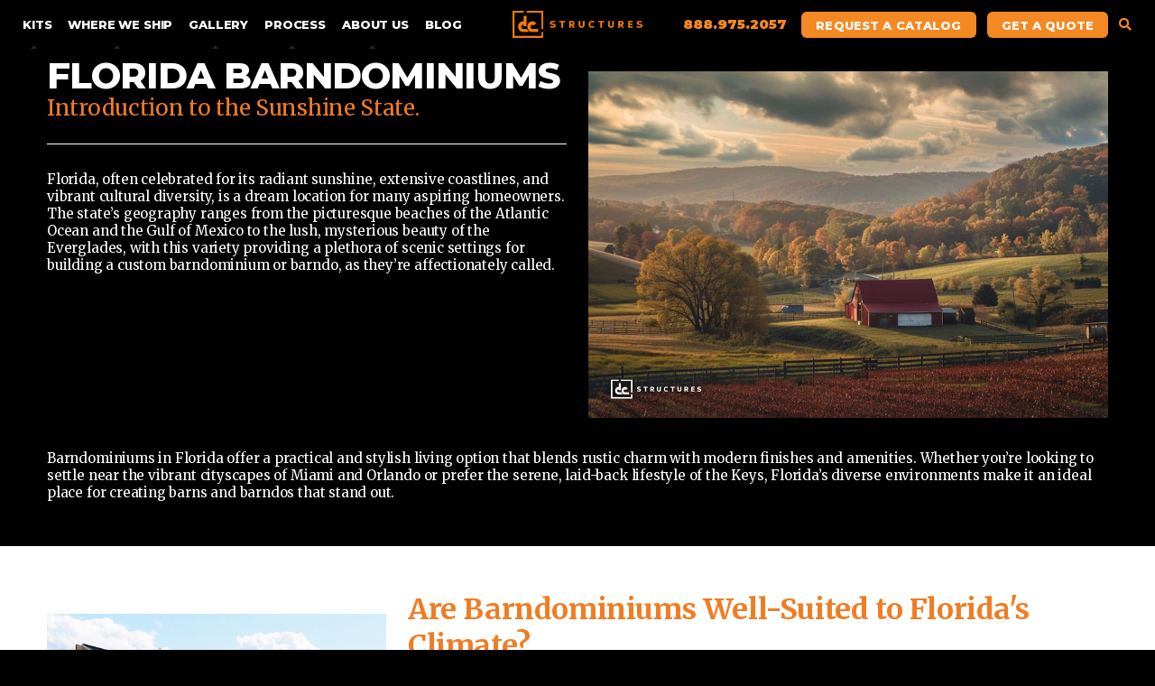

--- FILE ---
content_type: text/html; charset=UTF-8
request_url: https://dcstructures.com/florida-barndominiums/
body_size: 39406
content:
<!DOCTYPE html>
<!--[if IE 7]>
<html class="ie ie7" lang="en">
<![endif]-->
<!--[if IE 8]>
<html class="ie ie8" lang="en">
<![endif]-->
<!--[if !(IE 7) & !(IE 8)]><!-->
<html lang="en">
<!--<![endif]-->
<head>
	<!-- Reddit Pixel -->
	<script>
	!function(w,d){if(!w.rdt){var p=w.rdt=function(){p.sendEvent?p.sendEvent.apply(p,arguments):p.callQueue.push(arguments)};p.callQueue=[];var t=d.createElement("script");t.src="https://www.redditstatic.com/ads/pixel.js",t.async=!0;var s=d.getElementsByTagName("script")[0];s.parentNode.insertBefore(t,s)}}(window,document);rdt('init','a2_fgu4xgqf6xc8');rdt('track', 'PageVisit');
	</script>
	<!-- DO NOT MODIFY UNLESS TO REPLACE A USER IDENTIFIER -->
	<!-- End Reddit Pixel -->

	<!-- Start of HubSpot Embed Code -->
	<script type="text/javascript" id="hs-script-loader" async defer src="//js.hs-scripts.com/1966909.js"></script>
	<!-- End of HubSpot Embed Code -->

    <!-- Google Tag Manager -->
	<script>(function(w,d,s,l,i){w[l]=w[l]||[];w[l].push({'gtm.start':
	new Date().getTime(),event:'gtm.js'});var f=d.getElementsByTagName(s)[0],
	j=d.createElement(s),dl=l!='dataLayer'?'&l='+l:'';j.async=true;j.src=
	'https://www.googletagmanager.com/gtm.js?id='+i+dl;f.parentNode.insertBefore(j,f);
	})(window,document,'script','dataLayer','GTM-N4D63L');</script>
	<!-- End Google Tag Manager -->
	<!-- Global site tag (gtag.js) - Google Analytics -->
	<script async src="https://www.googletagmanager.com/gtag/js?id=UA-62588025-1"></script>
	<script>
		window.dataLayer = window.dataLayer || [];
		function gtag(){dataLayer.push(arguments);}
		gtag('js', new Date());
		gtag('config', 'UA-62588025-1');
	</script>
	<!-- Google tag (gtag.js) -->
	<script async src=https://www.googletagmanager.com/gtag/js?id=G-24YLRCX8S7></script>
	<script>
	window.dataLayer = window.dataLayer || [];
	function gtag(){dataLayer.push(arguments);}
	gtag('js', new Date());

	gtag('config', 'G-24YLRCX8S7');
	</script>

	<meta charset="UTF-8">
	<meta name="viewport" content="width=device-width">
			
	<link rel="profile" href="https://gmpg.org/xfn/11">
	<link rel="pingback" href="https://dcstructures.com/xmlrpc.php">
	<!--[if lt IE 9]>
	<script src="https://dcstructures.com/wp-content/themes/twentyfourteen/js/html5.js"></script>
	<![endif]-->
	<meta name='robots' content='index, follow, max-image-preview:large, max-snippet:-1, max-video-preview:-1' />
	<style>img:is([sizes="auto" i], [sizes^="auto," i]) { contain-intrinsic-size: 3000px 1500px }</style>
	
	<!-- This site is optimized with the Yoast SEO plugin v26.2 - https://yoast.com/wordpress/plugins/seo/ -->
	<title>Florida Barndominiums - Floor Plans &amp; Builders</title>
<link crossorigin data-rocket-preconnect href="https://www.googletagmanager.com" rel="preconnect">
<link crossorigin data-rocket-preconnect href="https://www.gstatic.com" rel="preconnect">
<link crossorigin data-rocket-preconnect href="https://connect.facebook.net" rel="preconnect">
<link crossorigin data-rocket-preconnect href="https://www.google-analytics.com" rel="preconnect">
<link crossorigin data-rocket-preconnect href="https://js.hs-analytics.net" rel="preconnect">
<link crossorigin data-rocket-preconnect href="https://js.hs-banner.com" rel="preconnect">
<link crossorigin data-rocket-preconnect href="https://www.redditstatic.com" rel="preconnect">
<link crossorigin data-rocket-preconnect href="https://js.hs-scripts.com" rel="preconnect">
<link crossorigin data-rocket-preconnect href="https://fonts.googleapis.com" rel="preconnect">
<link crossorigin data-rocket-preconnect href="https://fast.wistia.com" rel="preconnect">
<link crossorigin data-rocket-preconnect href="https://googleads.g.doubleclick.net" rel="preconnect">
<link crossorigin data-rocket-preconnect href="https://fast.wistia.net" rel="preconnect">
<link crossorigin data-rocket-preconnect href="https://js.hsforms.net" rel="preconnect">
<link crossorigin data-rocket-preconnect href="https://cdn.jsdelivr.net" rel="preconnect">
<link crossorigin data-rocket-preconnect href="https://www.google.com" rel="preconnect">
<link data-rocket-preload as="style" href="https://fonts.googleapis.com/css?family=Montserrat%3A400%2C500%2C600%2C700%2C800%2C900%7CMerriweather%3A%2C400%2C400i%2C700%2C700i%7CEB%20Garamond%3A400%2C400i%2C500%2C500i%2C600%2C600i%2C700%2C700i%7CLora%3A400%2C400i%7CSarina%7CMontserrat%3Aregular%2C700%7CMerriweather%3A300%2C300italic%2Cregular%2Citalic%2C700%2C700italic%2C900%2C900italic&#038;subset=latin&#038;display=swap" rel="preload">
<link href="https://fonts.googleapis.com/css?family=Montserrat%3A400%2C500%2C600%2C700%2C800%2C900%7CMerriweather%3A%2C400%2C400i%2C700%2C700i%7CEB%20Garamond%3A400%2C400i%2C500%2C500i%2C600%2C600i%2C700%2C700i%7CLora%3A400%2C400i%7CSarina%7CMontserrat%3Aregular%2C700%7CMerriweather%3A300%2C300italic%2Cregular%2Citalic%2C700%2C700italic%2C900%2C900italic&#038;subset=latin&#038;display=swap" media="print" onload="this.media=&#039;all&#039;" rel="stylesheet">
<noscript><link rel="stylesheet" href="https://fonts.googleapis.com/css?family=Montserrat%3A400%2C500%2C600%2C700%2C800%2C900%7CMerriweather%3A%2C400%2C400i%2C700%2C700i%7CEB%20Garamond%3A400%2C400i%2C500%2C500i%2C600%2C600i%2C700%2C700i%7CLora%3A400%2C400i%7CSarina%7CMontserrat%3Aregular%2C700%7CMerriweather%3A300%2C300italic%2Cregular%2Citalic%2C700%2C700italic%2C900%2C900italic&#038;subset=latin&#038;display=swap"></noscript><link rel="preload" data-rocket-preload as="image" href="https://dcstructures.com/wp-content/uploads/2024/05/dcs-pennsylvania.jpg" imagesrcset="https://dcstructures.com/wp-content/uploads/2024/05/dcs-pennsylvania.jpg 1100w, https://dcstructures.com/wp-content/uploads/2024/05/dcs-pennsylvania-300x200.jpg 300w, https://dcstructures.com/wp-content/uploads/2024/05/dcs-pennsylvania-1024x682.jpg 1024w" imagesizes="(max-width: 1100px) 100vw, 1100px" fetchpriority="high">
	<meta name="description" content="Make your Florida barndominium a reality! Explore our barndominium plans, options, and insights by reading our comprehensive guide here." />
	<link rel="canonical" href="https://dcstructures.com/florida-barndominiums/" />
	<meta property="og:locale" content="en_US" />
	<meta property="og:type" content="article" />
	<meta property="og:title" content="Florida Barndominiums - Floor Plans &amp; Builders" />
	<meta property="og:description" content="Make your Florida barndominium a reality! Explore our barndominium plans, options, and insights by reading our comprehensive guide here." />
	<meta property="og:url" content="https://dcstructures.com/florida-barndominiums/" />
	<meta property="og:site_name" content="DC Structures" />
	<meta property="article:modified_time" content="2026-01-12T19:13:12+00:00" />
	<meta property="og:image" content="https://dcstructures.com/wp-content/uploads/2026/01/DJI_0737-HDR-1.jpg" />
	<meta property="og:image:width" content="1100" />
	<meta property="og:image:height" content="733" />
	<meta property="og:image:type" content="image/jpeg" />
	<meta name="twitter:card" content="summary_large_image" />
	<meta name="twitter:label1" content="Est. reading time" />
	<meta name="twitter:data1" content="14 minutes" />
	<script type="application/ld+json" class="yoast-schema-graph">{"@context":"https://schema.org","@graph":[{"@type":"WebPage","@id":"https://dcstructures.com/florida-barndominiums/","url":"https://dcstructures.com/florida-barndominiums/","name":"Florida Barndominiums - Floor Plans & Builders","isPartOf":{"@id":"https://dcstructures.com/#website"},"primaryImageOfPage":{"@id":"https://dcstructures.com/florida-barndominiums/#primaryimage"},"image":{"@id":"https://dcstructures.com/florida-barndominiums/#primaryimage"},"thumbnailUrl":"https://dcstructures.com/wp-content/uploads/2026/01/DJI_0737-HDR-1.jpg","datePublished":"2024-05-21T22:09:13+00:00","dateModified":"2026-01-12T19:13:12+00:00","description":"Make your Florida barndominium a reality! Explore our barndominium plans, options, and insights by reading our comprehensive guide here.","inLanguage":"en","potentialAction":[{"@type":"ReadAction","target":["https://dcstructures.com/florida-barndominiums/"]}]},{"@type":"ImageObject","inLanguage":"en","@id":"https://dcstructures.com/florida-barndominiums/#primaryimage","url":"https://dcstructures.com/wp-content/uploads/2026/01/DJI_0737-HDR-1.jpg","contentUrl":"https://dcstructures.com/wp-content/uploads/2026/01/DJI_0737-HDR-1.jpg","width":1100,"height":733,"caption":"A modern two-story black barn-style house with a metal roof and covered porch, surrounded by trees and a curved driveway."},{"@type":"WebSite","@id":"https://dcstructures.com/#website","url":"https://dcstructures.com/","name":"DC Structures","description":"","potentialAction":[{"@type":"SearchAction","target":{"@type":"EntryPoint","urlTemplate":"https://dcstructures.com/?s={search_term_string}"},"query-input":{"@type":"PropertyValueSpecification","valueRequired":true,"valueName":"search_term_string"}}],"inLanguage":"en"}]}</script>
	<!-- / Yoast SEO plugin. -->


<link rel='dns-prefetch' href='//fonts.googleapis.com' />
<link href='https://fonts.gstatic.com' crossorigin rel='preconnect' />
<link rel="alternate" type="application/rss+xml" title="DC Structures &raquo; Feed" href="https://dcstructures.com/feed/" />
<link rel="alternate" type="application/rss+xml" title="DC Structures &raquo; Comments Feed" href="https://dcstructures.com/comments/feed/" />
<style id='classic-theme-styles-inline-css'>
/*! This file is auto-generated */
.wp-block-button__link{color:#fff;background-color:#32373c;border-radius:9999px;box-shadow:none;text-decoration:none;padding:calc(.667em + 2px) calc(1.333em + 2px);font-size:1.125em}.wp-block-file__button{background:#32373c;color:#fff;text-decoration:none}
</style>
<style id='global-styles-inline-css'>
:root{--wp--preset--aspect-ratio--square: 1;--wp--preset--aspect-ratio--4-3: 4/3;--wp--preset--aspect-ratio--3-4: 3/4;--wp--preset--aspect-ratio--3-2: 3/2;--wp--preset--aspect-ratio--2-3: 2/3;--wp--preset--aspect-ratio--16-9: 16/9;--wp--preset--aspect-ratio--9-16: 9/16;--wp--preset--color--black: #000;--wp--preset--color--cyan-bluish-gray: #abb8c3;--wp--preset--color--white: #fff;--wp--preset--color--pale-pink: #f78da7;--wp--preset--color--vivid-red: #cf2e2e;--wp--preset--color--luminous-vivid-orange: #ff6900;--wp--preset--color--luminous-vivid-amber: #fcb900;--wp--preset--color--light-green-cyan: #7bdcb5;--wp--preset--color--vivid-green-cyan: #00d084;--wp--preset--color--pale-cyan-blue: #8ed1fc;--wp--preset--color--vivid-cyan-blue: #0693e3;--wp--preset--color--vivid-purple: #9b51e0;--wp--preset--color--green: #24890d;--wp--preset--color--dark-gray: #2b2b2b;--wp--preset--color--medium-gray: #767676;--wp--preset--color--light-gray: #f5f5f5;--wp--preset--gradient--vivid-cyan-blue-to-vivid-purple: linear-gradient(135deg,rgba(6,147,227,1) 0%,rgb(155,81,224) 100%);--wp--preset--gradient--light-green-cyan-to-vivid-green-cyan: linear-gradient(135deg,rgb(122,220,180) 0%,rgb(0,208,130) 100%);--wp--preset--gradient--luminous-vivid-amber-to-luminous-vivid-orange: linear-gradient(135deg,rgba(252,185,0,1) 0%,rgba(255,105,0,1) 100%);--wp--preset--gradient--luminous-vivid-orange-to-vivid-red: linear-gradient(135deg,rgba(255,105,0,1) 0%,rgb(207,46,46) 100%);--wp--preset--gradient--very-light-gray-to-cyan-bluish-gray: linear-gradient(135deg,rgb(238,238,238) 0%,rgb(169,184,195) 100%);--wp--preset--gradient--cool-to-warm-spectrum: linear-gradient(135deg,rgb(74,234,220) 0%,rgb(151,120,209) 20%,rgb(207,42,186) 40%,rgb(238,44,130) 60%,rgb(251,105,98) 80%,rgb(254,248,76) 100%);--wp--preset--gradient--blush-light-purple: linear-gradient(135deg,rgb(255,206,236) 0%,rgb(152,150,240) 100%);--wp--preset--gradient--blush-bordeaux: linear-gradient(135deg,rgb(254,205,165) 0%,rgb(254,45,45) 50%,rgb(107,0,62) 100%);--wp--preset--gradient--luminous-dusk: linear-gradient(135deg,rgb(255,203,112) 0%,rgb(199,81,192) 50%,rgb(65,88,208) 100%);--wp--preset--gradient--pale-ocean: linear-gradient(135deg,rgb(255,245,203) 0%,rgb(182,227,212) 50%,rgb(51,167,181) 100%);--wp--preset--gradient--electric-grass: linear-gradient(135deg,rgb(202,248,128) 0%,rgb(113,206,126) 100%);--wp--preset--gradient--midnight: linear-gradient(135deg,rgb(2,3,129) 0%,rgb(40,116,252) 100%);--wp--preset--font-size--small: 13px;--wp--preset--font-size--medium: 20px;--wp--preset--font-size--large: 36px;--wp--preset--font-size--x-large: 42px;--wp--preset--spacing--20: 0.44rem;--wp--preset--spacing--30: 0.67rem;--wp--preset--spacing--40: 1rem;--wp--preset--spacing--50: 1.5rem;--wp--preset--spacing--60: 2.25rem;--wp--preset--spacing--70: 3.38rem;--wp--preset--spacing--80: 5.06rem;--wp--preset--shadow--natural: 6px 6px 9px rgba(0, 0, 0, 0.2);--wp--preset--shadow--deep: 12px 12px 50px rgba(0, 0, 0, 0.4);--wp--preset--shadow--sharp: 6px 6px 0px rgba(0, 0, 0, 0.2);--wp--preset--shadow--outlined: 6px 6px 0px -3px rgba(255, 255, 255, 1), 6px 6px rgba(0, 0, 0, 1);--wp--preset--shadow--crisp: 6px 6px 0px rgba(0, 0, 0, 1);}:where(.is-layout-flex){gap: 0.5em;}:where(.is-layout-grid){gap: 0.5em;}body .is-layout-flex{display: flex;}.is-layout-flex{flex-wrap: wrap;align-items: center;}.is-layout-flex > :is(*, div){margin: 0;}body .is-layout-grid{display: grid;}.is-layout-grid > :is(*, div){margin: 0;}:where(.wp-block-columns.is-layout-flex){gap: 2em;}:where(.wp-block-columns.is-layout-grid){gap: 2em;}:where(.wp-block-post-template.is-layout-flex){gap: 1.25em;}:where(.wp-block-post-template.is-layout-grid){gap: 1.25em;}.has-black-color{color: var(--wp--preset--color--black) !important;}.has-cyan-bluish-gray-color{color: var(--wp--preset--color--cyan-bluish-gray) !important;}.has-white-color{color: var(--wp--preset--color--white) !important;}.has-pale-pink-color{color: var(--wp--preset--color--pale-pink) !important;}.has-vivid-red-color{color: var(--wp--preset--color--vivid-red) !important;}.has-luminous-vivid-orange-color{color: var(--wp--preset--color--luminous-vivid-orange) !important;}.has-luminous-vivid-amber-color{color: var(--wp--preset--color--luminous-vivid-amber) !important;}.has-light-green-cyan-color{color: var(--wp--preset--color--light-green-cyan) !important;}.has-vivid-green-cyan-color{color: var(--wp--preset--color--vivid-green-cyan) !important;}.has-pale-cyan-blue-color{color: var(--wp--preset--color--pale-cyan-blue) !important;}.has-vivid-cyan-blue-color{color: var(--wp--preset--color--vivid-cyan-blue) !important;}.has-vivid-purple-color{color: var(--wp--preset--color--vivid-purple) !important;}.has-black-background-color{background-color: var(--wp--preset--color--black) !important;}.has-cyan-bluish-gray-background-color{background-color: var(--wp--preset--color--cyan-bluish-gray) !important;}.has-white-background-color{background-color: var(--wp--preset--color--white) !important;}.has-pale-pink-background-color{background-color: var(--wp--preset--color--pale-pink) !important;}.has-vivid-red-background-color{background-color: var(--wp--preset--color--vivid-red) !important;}.has-luminous-vivid-orange-background-color{background-color: var(--wp--preset--color--luminous-vivid-orange) !important;}.has-luminous-vivid-amber-background-color{background-color: var(--wp--preset--color--luminous-vivid-amber) !important;}.has-light-green-cyan-background-color{background-color: var(--wp--preset--color--light-green-cyan) !important;}.has-vivid-green-cyan-background-color{background-color: var(--wp--preset--color--vivid-green-cyan) !important;}.has-pale-cyan-blue-background-color{background-color: var(--wp--preset--color--pale-cyan-blue) !important;}.has-vivid-cyan-blue-background-color{background-color: var(--wp--preset--color--vivid-cyan-blue) !important;}.has-vivid-purple-background-color{background-color: var(--wp--preset--color--vivid-purple) !important;}.has-black-border-color{border-color: var(--wp--preset--color--black) !important;}.has-cyan-bluish-gray-border-color{border-color: var(--wp--preset--color--cyan-bluish-gray) !important;}.has-white-border-color{border-color: var(--wp--preset--color--white) !important;}.has-pale-pink-border-color{border-color: var(--wp--preset--color--pale-pink) !important;}.has-vivid-red-border-color{border-color: var(--wp--preset--color--vivid-red) !important;}.has-luminous-vivid-orange-border-color{border-color: var(--wp--preset--color--luminous-vivid-orange) !important;}.has-luminous-vivid-amber-border-color{border-color: var(--wp--preset--color--luminous-vivid-amber) !important;}.has-light-green-cyan-border-color{border-color: var(--wp--preset--color--light-green-cyan) !important;}.has-vivid-green-cyan-border-color{border-color: var(--wp--preset--color--vivid-green-cyan) !important;}.has-pale-cyan-blue-border-color{border-color: var(--wp--preset--color--pale-cyan-blue) !important;}.has-vivid-cyan-blue-border-color{border-color: var(--wp--preset--color--vivid-cyan-blue) !important;}.has-vivid-purple-border-color{border-color: var(--wp--preset--color--vivid-purple) !important;}.has-vivid-cyan-blue-to-vivid-purple-gradient-background{background: var(--wp--preset--gradient--vivid-cyan-blue-to-vivid-purple) !important;}.has-light-green-cyan-to-vivid-green-cyan-gradient-background{background: var(--wp--preset--gradient--light-green-cyan-to-vivid-green-cyan) !important;}.has-luminous-vivid-amber-to-luminous-vivid-orange-gradient-background{background: var(--wp--preset--gradient--luminous-vivid-amber-to-luminous-vivid-orange) !important;}.has-luminous-vivid-orange-to-vivid-red-gradient-background{background: var(--wp--preset--gradient--luminous-vivid-orange-to-vivid-red) !important;}.has-very-light-gray-to-cyan-bluish-gray-gradient-background{background: var(--wp--preset--gradient--very-light-gray-to-cyan-bluish-gray) !important;}.has-cool-to-warm-spectrum-gradient-background{background: var(--wp--preset--gradient--cool-to-warm-spectrum) !important;}.has-blush-light-purple-gradient-background{background: var(--wp--preset--gradient--blush-light-purple) !important;}.has-blush-bordeaux-gradient-background{background: var(--wp--preset--gradient--blush-bordeaux) !important;}.has-luminous-dusk-gradient-background{background: var(--wp--preset--gradient--luminous-dusk) !important;}.has-pale-ocean-gradient-background{background: var(--wp--preset--gradient--pale-ocean) !important;}.has-electric-grass-gradient-background{background: var(--wp--preset--gradient--electric-grass) !important;}.has-midnight-gradient-background{background: var(--wp--preset--gradient--midnight) !important;}.has-small-font-size{font-size: var(--wp--preset--font-size--small) !important;}.has-medium-font-size{font-size: var(--wp--preset--font-size--medium) !important;}.has-large-font-size{font-size: var(--wp--preset--font-size--large) !important;}.has-x-large-font-size{font-size: var(--wp--preset--font-size--x-large) !important;}
:where(.wp-block-post-template.is-layout-flex){gap: 1.25em;}:where(.wp-block-post-template.is-layout-grid){gap: 1.25em;}
:where(.wp-block-columns.is-layout-flex){gap: 2em;}:where(.wp-block-columns.is-layout-grid){gap: 2em;}
:root :where(.wp-block-pullquote){font-size: 1.5em;line-height: 1.6;}
</style>
<link data-minify="1" rel='stylesheet' id='esg-plugin-settings-css' href='https://dcstructures.com/wp-content/cache/min/1/wp-content/plugins/essential-grid/public/assets/css/settings.css?ver=1767652480' media='all' />
<link data-minify="1" rel='stylesheet' id='tp-fontello-css' href='https://dcstructures.com/wp-content/cache/min/1/wp-content/plugins/essential-grid/public/assets/font/fontello/css/fontello.css?ver=1767652480' media='all' />
<link data-minify="1" rel='stylesheet' id='images-comparison-style-css' href='https://dcstructures.com/wp-content/cache/min/1/wp-content/plugins/images-comparison/assets/front/css/front.css?ver=1767652480' media='all' />
<link data-minify="1" rel='stylesheet' id='twentyfourteen-lato-css' href='https://dcstructures.com/wp-content/cache/min/1/wp-content/themes/twentyfourteen/fonts/font-lato.css?ver=1767652480' media='all' />
<link data-minify="1" rel='stylesheet' id='genericons-css' href='https://dcstructures.com/wp-content/cache/min/1/wp-content/themes/twentyfourteen/genericons/genericons.css?ver=1767652480' media='all' />
<link data-minify="1" rel='stylesheet' id='js_composer_front-css' href='https://dcstructures.com/wp-content/cache/min/1/wp-content/plugins/js_composer/assets/css/js_composer.min.css?ver=1767652483' media='all' />

<link data-minify="1" rel='stylesheet' id='ult-slick-css' href='https://dcstructures.com/wp-content/cache/min/1/wp-content/plugins/advanced_carousel/assets/slick/slick.css?ver=1767652480' media='all' />
<link data-minify="1" rel='stylesheet' id='ult-icons-css' href='https://dcstructures.com/wp-content/cache/min/1/wp-content/plugins/advanced_carousel/assets/slick/icons.css?ver=1767652480' media='all' />
<link rel='stylesheet' id='ult-slick-animate-css' href='https://dcstructures.com/wp-content/plugins/advanced_carousel/assets/slick/animate.min.css?ver=1' media='all' />
<link data-minify="1" rel='stylesheet' id='ebor-plugins-css' href='https://dcstructures.com/wp-content/cache/min/1/wp-content/themes/eris-child/legacy/css/plugins.css?ver=1767652480' media='all' />
<link data-minify="1" rel='stylesheet' id='ebor-theme-styles-css' href='https://dcstructures.com/wp-content/cache/min/1/wp-content/themes/eris-child/legacy/css/theme.css?ver=1767652480' media='all' />
<link data-minify="1" rel='stylesheet' id='style-css-css' href='https://dcstructures.com/wp-content/cache/min/1/wp-content/themes/eris-child/style.css?ver=1767652480' media='all' />
<link data-minify="1" rel='stylesheet' id='main-css-css' href='https://dcstructures.com/wp-content/cache/min/1/wp-content/themes/eris-child/main.css?ver=1767652480' media='all' />
<link rel='stylesheet' id='boot-style-css' href='https://dcstructures.com/wp-content/themes/eris-child/assets/css/bootstrap.min.css?ver=5.3.3.1' media='all' />
<link data-minify="1" rel='stylesheet' id='fal-icons-css' href='https://dcstructures.com/wp-content/cache/min/1/wp-content/themes/eris-child/css/light.min.css?ver=1767652480' media='all' />
<link data-minify="1" rel='stylesheet' id='fas-icons-css' href='https://dcstructures.com/wp-content/cache/min/1/wp-content/themes/eris-child/css/solid.min.css?ver=1767652480' media='all' />
<link data-minify="1" rel='stylesheet' id='fas-brands-css' href='https://dcstructures.com/wp-content/cache/min/1/wp-content/themes/eris-child/css/brands.min.css?ver=1767652480' media='all' />
<link rel='stylesheet' id='font-awes-css' href='https://dcstructures.com/wp-content/themes/eris-child/css/fontawesome.min.css?ver=5.13.0' media='all' />
<link data-minify="1" rel='stylesheet' id='wow-css-css' href='https://dcstructures.com/wp-content/cache/min/1/wp-content/themes/eris-child/assets/css/animate.css?ver=1767652480' media='all' />
<script src="https://dcstructures.com/wp-includes/js/jquery/jquery.min.js?ver=3.7.1" id="jquery-core-js"></script>
<script src="https://dcstructures.com/wp-includes/js/jquery/jquery-migrate.min.js?ver=3.4.1" id="jquery-migrate-js"></script>
<script src="https://dcstructures.com/wp-content/themes/twentyfourteen/js/functions.js?ver=20230526_custom6" id="twentyfourteen-script-js" defer data-wp-strategy="defer"></script>
<script src="https://dcstructures.com/wp-content/themes/eris-child/assets/js/bootstrap.bundle.min.js?ver=5.3.3" id="boot-strap-js"></script>
<script src="https://dcstructures.com/wp-content/themes/eris-child/assets/js/headroom.min.js?ver=0.11.0" id="headroom-js-js"></script>
<script src="https://dcstructures.com/wp-content/themes/eris-child/assets/js/wow.min.js?ver=1.3.0" id="wow-js-js"></script>
<script></script><link rel="https://api.w.org/" href="https://dcstructures.com/wp-json/" /><link rel="alternate" title="JSON" type="application/json" href="https://dcstructures.com/wp-json/wp/v2/pages/25902" /><link rel="EditURI" type="application/rsd+xml" title="RSD" href="https://dcstructures.com/xmlrpc.php?rsd" />
<meta name="generator" content="WordPress 6.8.3" />
<link rel='shortlink' href='https://dcstructures.com/?p=25902' />
<link rel="alternate" title="oEmbed (JSON)" type="application/json+oembed" href="https://dcstructures.com/wp-json/oembed/1.0/embed?url=https%3A%2F%2Fdcstructures.com%2Fflorida-barndominiums%2F" />
<link rel="alternate" title="oEmbed (XML)" type="text/xml+oembed" href="https://dcstructures.com/wp-json/oembed/1.0/embed?url=https%3A%2F%2Fdcstructures.com%2Fflorida-barndominiums%2F&#038;format=xml" />
<meta name="generator" content="Powered by WPBakery Page Builder - drag and drop page builder for WordPress."/>
<style data-type="vc_custom-css">p.lead {
    font-weight: 400;
    margin: 0;
    padding: 0;
}


[data-overlay]:before {
    position: absolute;
    content: '';
    background: none !important;
    width: 100%;
    height: 100%;
    top: 0;
    left: 0;
    z-index: 1;
}</style><link rel="icon" href="https://dcstructures.com/wp-content/uploads/2016/10/cropped-DCS-navlogo2-32x32.png" sizes="32x32" />
<link rel="icon" href="https://dcstructures.com/wp-content/uploads/2016/10/cropped-DCS-navlogo2-192x192.png" sizes="192x192" />
<link rel="apple-touch-icon" href="https://dcstructures.com/wp-content/uploads/2016/10/cropped-DCS-navlogo2-180x180.png" />
<meta name="msapplication-TileImage" content="https://dcstructures.com/wp-content/uploads/2016/10/cropped-DCS-navlogo2-270x270.png" />
<style type="text/css" data-type="vc_shortcodes-default-css">.vc_do_custom_heading{margin-bottom:0.625rem;margin-top:0;}.vc_do_custom_heading{margin-bottom:0.625rem;margin-top:0;}.vc_do_custom_heading{margin-bottom:0.625rem;margin-top:0;}.vc_do_custom_heading{margin-bottom:0.625rem;margin-top:0;}.vc_do_btn{margin-bottom:22px;}.vc_do_btn{margin-bottom:22px;}</style><style type="text/css" data-type="vc_shortcodes-custom-css">.vc_custom_1714077432470{padding-bottom: 10px !important;background-color: #000000 !important;background-position: center !important;background-repeat: no-repeat !important;background-size: cover !important;}.vc_custom_1713473480802{padding-bottom: 50px !important;background-color: #000000 !important;background-position: center !important;background-repeat: no-repeat !important;background-size: cover !important;}.vc_custom_1713474092096{padding-top: 50px !important;padding-bottom: 50px !important;background-position: center !important;background-repeat: no-repeat !important;background-size: cover !important;}.vc_custom_1571694502064{background-image: url(https://dcstructures.com/wp-content/uploads/2019/10/dcs-darkbg.jpg?id=13836) !important;background-position: center !important;background-repeat: no-repeat !important;background-size: cover !important;}.vc_custom_1713474653322{padding-top: 50px !important;padding-bottom: 50px !important;background-color: #f2f2f2 !important;background-position: center !important;background-repeat: no-repeat !important;background-size: cover !important;}.vc_custom_1571260189089{margin-bottom: 0px !important;border-bottom-width: 0px !important;padding-top: 15px !important;padding-bottom: 5px !important;background-color: #f17c22 !important;background-position: center !important;background-repeat: no-repeat !important;background-size: cover !important;}.vc_custom_1713908795498{padding-top: 50px !important;padding-bottom: 75px !important;background-image: url(https://dcstructures.com/wp-content/uploads/2022/10/dcs-bg-intdes.jpg?id=22143) !important;background-position: center !important;background-repeat: no-repeat !important;background-size: cover !important;}.vc_custom_1713911995500{margin-bottom: 0px !important;border-bottom-width: 0px !important;padding-bottom: 20px !important;background-position: center;background-repeat: no-repeat !important;background-size: cover !important;}.vc_custom_1713476012574{background-color: #545454 !important;background-position: center;background-repeat: no-repeat !important;background-size: cover !important;}.vc_custom_1713476248537{padding-top: 50px !important;padding-bottom: 50px !important;background-position: center !important;background-repeat: no-repeat !important;background-size: cover !important;}.vc_custom_1713477023018{padding-bottom: 50px !important;background-image: url(https://dcstructures.com/wp-content/uploads/2019/09/dcs-background.jpg?id=13402) !important;background-position: center !important;background-repeat: no-repeat !important;background-size: cover !important;}.vc_custom_1623173023724{margin-bottom: 0px !important;border-bottom-width: 0px !important;padding-bottom: 20px !important;background-color: #282828 !important;background-position: center;background-repeat: no-repeat !important;background-size: cover !important;}.vc_custom_1623170058843{background-position: center !important;background-repeat: no-repeat !important;background-size: cover !important;}.vc_custom_1713906877242{padding-bottom: 30px !important;}.vc_custom_1716314699455{padding-top: 25px !important;}.vc_custom_1716329420545{padding-top: 10px !important;}.vc_custom_1714078699858{padding-top: 25px !important;}.vc_custom_1714078707135{padding-top: 25px !important;}.vc_custom_1716329522456{margin-bottom: 0px !important;border-bottom-width: 0px !important;padding-bottom: 0px !important;}.vc_custom_1569876128107{padding-top: 20px !important;padding-bottom: 30px !important;}.vc_custom_1713912325695{margin-bottom: 0px !important;border-bottom-width: 0px !important;padding-bottom: 0px !important;}.vc_custom_1570662726784{padding-top: 5px !important;padding-bottom: 30px !important;}.vc_custom_1570565724568{margin-bottom: 0px !important;border-bottom-width: 0px !important;padding-top: 10px !important;padding-bottom: 20px !important;}.vc_custom_1716329558424{margin-bottom: 20px !important;}.vc_custom_1713474261396{margin-top: 20px !important;border-top-width: 0px !important;padding-top: 20px !important;}.vc_custom_1570565724568{margin-bottom: 0px !important;border-bottom-width: 0px !important;padding-top: 10px !important;padding-bottom: 20px !important;}.vc_custom_1716329565781{margin-bottom: 20px !important;}.vc_custom_1713474357880{margin-top: 20px !important;border-top-width: 0px !important;padding-top: 20px !important;}.vc_custom_1570565724568{margin-bottom: 0px !important;border-bottom-width: 0px !important;padding-top: 10px !important;padding-bottom: 20px !important;}.vc_custom_1716329572850{margin-bottom: 20px !important;}.vc_custom_1713474413983{margin-top: 20px !important;border-top-width: 0px !important;padding-top: 20px !important;}.vc_custom_1713474702934{margin-bottom: 0px !important;border-bottom-width: 0px !important;padding-bottom: 0px !important;}.vc_custom_1713474722277{padding-top: 20px !important;padding-bottom: 30px !important;}.vc_custom_1713477523867{margin-top: 15px !important;}.vc_custom_1571260835766{margin-top: 0px !important;border-top-width: 0px !important;padding-top: 15px !important;padding-bottom: 5px !important;}.vc_custom_1716329610218{margin-bottom: 0px !important;border-bottom-width: 0px !important;padding-bottom: 0px !important;}.vc_custom_1713475322333{padding-top: 20px !important;padding-bottom: 40px !important;}.vc_custom_1713477547324{padding-bottom: 20px !important;}.vc_custom_1716329658684{margin-bottom: 0px !important;border-bottom-width: 0px !important;padding-bottom: 0px !important;}.vc_custom_1713475782744{padding-top: 5px !important;padding-bottom: 30px !important;}.vc_custom_1716329664536{margin-bottom: 20px !important;}.vc_custom_1716329637377{margin-bottom: 0px !important;border-bottom-width: 0px !important;padding-bottom: 0px !important;}.vc_custom_1570662726784{padding-top: 5px !important;padding-bottom: 30px !important;}.vc_custom_1716329643305{margin-bottom: 20px !important;}.vc_custom_1716314893813{margin-bottom: 0px !important;border-bottom-width: 0px !important;padding-bottom: 0px !important;}.vc_custom_1570738431919{padding-top: 15px !important;padding-bottom: 20px !important;}.vc_custom_1716329687312{margin-bottom: 20px !important;}.vc_custom_1716329699120{margin-bottom: 20px !important;}.vc_custom_1716329712147{margin-bottom: 0px !important;border-bottom-width: 0px !important;padding-top: 25px !important;padding-bottom: 10px !important;}.vc_custom_1570727391801{padding-top: 5px !important;padding-bottom: 30px !important;}.vc_custom_1716329717848{margin-bottom: 20px !important;}.vc_custom_1716329749381{margin-bottom: 0px !important;border-bottom-width: 0px !important;padding-top: 15px !important;padding-bottom: 0px !important;}.vc_custom_1713476695563{padding-top: 15px !important;}.vc_custom_1716329732918{margin-bottom: 0px !important;border-bottom-width: 0px !important;padding-bottom: 0px !important;}.vc_custom_1716329807546{margin-bottom: 0px !important;border-bottom-width: 0px !important;padding-bottom: 0px !important;}.vc_custom_1570662726784{padding-top: 5px !important;padding-bottom: 30px !important;}.vc_custom_1713477641204{padding-bottom: 15px !important;}.vc_custom_1713477646594{padding-bottom: 15px !important;}.vc_custom_1713477651664{padding-bottom: 15px !important;}.vc_custom_1716329830345{margin-bottom: 0px !important;border-bottom-width: 0px !important;padding-bottom: 0px !important;}.vc_custom_1570662726784{padding-top: 5px !important;padding-bottom: 30px !important;}.vc_custom_1716329835728{margin-bottom: 20px !important;}.vc_custom_1716329846001{margin-bottom: 0px !important;border-bottom-width: 0px !important;padding-bottom: 0px !important;}.vc_custom_1570738532257{padding-top: 15px !important;padding-bottom: 20px !important;}.vc_custom_1716329877312{margin-bottom: 20px !important;}.vc_custom_1716329853042{margin-bottom: 0px !important;border-bottom-width: 0px !important;padding-bottom: 0px !important;}.vc_custom_1570738525091{padding-top: 15px !important;padding-bottom: 20px !important;}.vc_custom_1716329870906{margin-bottom: 20px !important;}.vc_custom_1716329858426{margin-bottom: 0px !important;border-bottom-width: 0px !important;padding-bottom: 0px !important;}.vc_custom_1570738516001{padding-top: 15px !important;padding-bottom: 20px !important;}.vc_custom_1716329864795{margin-bottom: 20px !important;}.vc_custom_1571241243206{margin-bottom: 15px !important;padding-bottom: 0px !important;}.vc_custom_1571241343529{margin-top: 0px !important;border-top-width: 0px !important;padding-top: 20px !important;}</style><noscript><style> .wpb_animate_when_almost_visible { opacity: 1; }</style></noscript><noscript><style id="rocket-lazyload-nojs-css">.rll-youtube-player, [data-lazy-src]{display:none !important;}</style></noscript>	<script src="//fast.wistia.com/assets/external/E-v1.js" async></script>
		<script>
		new WOW().init();
	</script>
	
    <!-- Meta Pixel Code -->
    <script>
    !function(f,b,e,v,n,t,s)
    {if(f.fbq)return;n=f.fbq=function(){n.callMethod?
    n.callMethod.apply(n,arguments):n.queue.push(arguments)};
    if(!f._fbq)f._fbq=n;n.push=n;n.loaded=!0;n.version='2.0';
    n.queue=[];t=b.createElement(e);t.async=!0;
    t.src=v;s=b.getElementsByTagName(e)[0];
    s.parentNode.insertBefore(t,s)}(window, document,'script',
    'https://connect.facebook.net/en_US/fbevents.js');
    fbq('init', '1137808169596571');
    fbq('track', 'PageView');
    </script>
    <noscript><img height="1" width="1" style="display:none"
    src="https://www.facebook.com/tr?id=1137808169596571&ev=PageView&noscript=1"
    /></noscript>
    <!-- End Meta Pixel Code -->
	
	<style type="text/css">
		.menu {height:auto;}

		.project_filters_background_image,
		#projects_archive,
		#menu-project-filters .nav-pills,
		#product_gallery_filters .nav-pills .dropdown-menu,
		.page-template-options-and-upgrades #content {background-image:url('https://dcstructures.com/wp-content/uploads/2024/08/dcs_wavy_bg.webp');}

		body, .site-header, .dropdown-menu, .site-main, .site-content, #projects, #project_filters, .modal-body, .hentry > .parallax-window {background-color:#ffffff;}

		.list-view .site-content .entry-header,
		.list-view .site-content .entry-content,
		.list-view .site-content .entry-summary,
		.single-post .site-content .hentry {background-color:#ffffff !important;}

		.font_main, h1, h2, body h2.h1, body h2.h5, h3, h4, h5, h6, .blog h3.h6, ul.nav-menu, .primary-header .primary-navigation .nav-menu li, .primary-navigation .sub-menu.depth_0 > li > a, .mega_menu_item .btn, .mega-menu-wrapper span strong, .mega_menu_item span b, button, .btn.gallery_btn, .btn.project_gallery_btn, #cta_phone span strong, .mega-menu-parent .sub-menu:before, .mega_menu_item .nav-pills:before, .primary-navigation ul ul.sub-menu .alt_sans a, .mega_menu_item a.nav-link.alt_sans, #hero_slider .carousel-item h2 strong, .blog .hentry h3 strong, .primary-navigation li.d-md-none a, .site-main .nav-pills .nav-link, .project_slider_content .sub_heading strong, .testimonial_slider_content .h6, body.blog #project_filters ul:before, .single-post .entry-content p, .entry-meta .cat-links a, .paging-navigation .page-numbers.next, .widget_categories .cat-item, .wpb_single_image .vc_figure-caption, .btn, .vc_btn3, .sidebar h6, .site-footer h5 a, .site-info, .hs_submit .actions input, #custom_htms-2 .custom-htms-widget a.alt_sans, #custom_htms-4 .custom-htms-widget a.alt_sans, #footer-sidebar .widget p, .footer-sidebar #text-2 p:last-of-type a, .site-info a, #base_kit .h5, #cta_overlay .btn, #hero_slider .btn,.dcs_adv_slider .card__body h3 strong, .edit-link, .site-footer .footer-menus .widget a.color_main, .archive .page-header h1.h4 strong, .page-template-contact .dcs_contact p, .page-template-contact .dcs_contact a, .entry-header .author.vcard a:before, .entry-header .author.vcard a, .single-kits .kit-key-info:before, .single-kits .kit-related-kits:before, .single-kits .kit-includes.color_main:before, .single-kits h6.h2 strong {font-family:'Montserrat', 'Lato', 'Arial', sans-serif!important;}

		.project_gallery_detail, .single-post .entry-header .entry-date .author, .post_entry .cat-links, .blog #project_filters .nav-pills .nav-link, .single-post .entry-content .cat-links strong, .single-post .entry-header .entry-title, .navigation .nav-links .meta-nav, #share h5, .site-footer, .site-footer a, .site-info strong, .dcs_hero h1 strong, .single-kits #resources:before, .single-kits #resources:after, .single-kits #resources .tab-content:before, .single-kits #resources .tab-content:after {font-family:'Montserrat', 'Lato', 'Arial', sans-serif!important;}

		#product_resources_container .nav .nav-item a,
		#project_gallery_filters .nav-pills .nav-link,
		#product_options_nav .nav .nav-item a,
		#product_gallery_filters .nav .nav-item a,
		#product_gallery_filters .nav span.nav-link,
		#filter_kit_sort .nav .nav-item a,
		.navigation .nav-links .meta-nav {font-family:'Montserrat', 'Lato', 'Arial', sans-serif!important;}

		.alt_serif, h3.h4, h3.h6, .sub_head_cta a strong, .primary-navigation ul ul.sub-menu a, .mega_menu_item p, .mega-menu-wrapper .textwidget p, .mega_menu_item .nav-link, .mega_menu_item .tab-content .btn, #codewidget-6 .btn, #cta_phone span, #hero_slider .carousel-item h2, #hero_slider .carousel-caption p, .entry-constent h3 strong, #deliverables p, .project_gallery_detail, .testimonial_slider_content .h6 strong, .blog #project_filters .menu-item, #floor_plans span, #floor_plans #project-terms a, .eris_modal .btn, .sub_heading, .single-post .entry-content .cat-links, .single-post .entry-header .entry-date, .entry-content p, .page-header h1.h4, button.project_video, .entry-meta .tag-links a, .post-navigation a, #custom_htms-2 .custom-htms-widget > a, #custom_htms-3 .custom-htms-widget > a, #custom_htms-4 .custom-htms-widget > a, .site-info span.alt_serif, .accordion .title span, .page-template-home_page #categories h3 strong,
		.single-products #resources:before,
		#menu-project-filters:before,
		.single-post h1.entry-title,
		#options_include_container p.theme_primary,
		.dcs_hero h1,
		.entry-header .author.vcard a:before {font-family:'Merriweather', 'EB Garamond', serif!important;}

		.mega-menu-wrapper .tab-content span.h5,
		#options_include_container #standard-options p.theme_primary,
		#related_projects p.lead,
		.dcs_adv_slider .card__body h3,
		#collections_overlay {font-family:'Lora', 'Merriweather', 'EB Garamond', serif!important;}

		body, p, ul, ol, pre, table, blockquote, .sidebar a, .footer-sidebar.footer-menus ul li a {font-family:'Merriweather', 'EB Garamond', serif!important;}
		p, ul, ol  {color:#000000;}

		#primary-menu > li > a {color: #3a3a3a;}
		.page-id-22032 .site-navigation #nav-item-4364.current_page_ancestor > a {color: #3a3a3a!important;}

		.home .nav-pills .nav-link, .site-footer .widget .btn:hover, .dcs_adv_slider .card__body h3 strong {color:#000000!important;}
		.bg-dark, button.bg-dark:hover, button.bg-dark:focus,
		.btn.bg-darker.color_main:hover,
		.btn.bg-darker.color_main:focus,
		span.bg_light, .bg-light, #hero_slider,
		.testimonial_slider_slide iframe,
		button.slick-prev,
		button.slick-next,
		.isotope_entry.list_kit:not(.list_kit_cat) .list_kit_image,
		.title_bar,
		#codewidget-3 .isotope_entry a,
		.hs-custom-style .hs_submit .hs-button,
		.page-template-contact .hs-button,
		.single-kits .kit-includes.color_main:after,
		.single-kits .kit-related-kits:after {background-color:#f48822!important;}

		ul.accordion .title, #sub-header-links .btn a,
		#product_resources_container .nav-pills .nav-link:hover,
		#product_resources_container .nav-pills .nav-link:focus,
		#product_options_nav .nav-pills .nav-item .btn:hover,
		#product_options_nav .nav-pills .nav-item .btn:focus {background-color:#f48822!important;}

		.bg-darker,
		.btn.bg-dark,
		.bg-dark.dark_alt,
		button.bg-dark.dark_hover:hover,
		button.bg-dark.dark_hover:focus,
		.btn.blk_hover:hover,
		.btn.blk_hover:focus,
		.btn.bg-dark.dark_hover.active,
		button.slick-prev:hover,
		button.slick-prev:focus,
		button.slick-next:hover,
		button.slick-next:focus,
		.page-template-home_page #categories,
		.page-template-home_page #deliverables .btn.tabPrev:hover,
		.page-template-home_page #deliverables .btn.tabPrev:focus,
		.page-template-home_page #deliverables .btn.tabNext:hover,
		.page-template-home_page #deliverables .btn.tabNext:focus,
		.single-projects .parallax-window,
		.single-projects #gallery,
		#base_kit span.h4,
		span.bg_dark,
		#product_resources_container .nav-pills .nav-link:hover,
		#product_resources_container .nav-pills .nav-link:focus,
		#product_options_nav .nav-pills .nav-item .btn:hover,
		#product_options_nav .nav-pills .nav-item .btn:focus,
		.project_gallery_btn:hover,
		.project_gallery_btn:focus,
		.isotope_entry.list_kit.list_kit_cat .list_kit_image,
		.modal-body iframe,
		.vc_btn3:hover,
		.vc_btn3:focus {background-color:#000000!important;}

		.nav-pills .show>.nav-link {background-color:#6c757d !important;}

		#project_gallery_filters #project_filters .nav-pills .nav-link.btn,
		.post-navigation a:hover,
		.image-navigation a:hover {color:#6c757d!important;}
		.dcs_adv_slider .card__body hr {border-color:#6c757d!important;}

		a, h1, h2, h3, h4, h5, h6, .site-navigation a, .widget a,
		.page-template-home_page #categories h3 strong,
		#product_resources_container .nav-pills .nav-link.active:hover,
		.entry-meta .cat-links a:hover,
		.post-navigation .meta-nav,
		.entry-meta .cat-links a:focus {color:#000000;}

		#search_container #searchform a.icon,
		#search_container #searchform.focus a.icon,
		#search_container #searchform.focus a.icon:hover,
		button.btn.bg_primary:hover,
		button.btn.bg_primary:focus,
		#mega-menu-4366 .code-widget a:hover,
		#mega-menu-4366 .code-widget a:focus,
		#product_resources_container .nav-pills .nav-link.active {color:#000000!important;}

		a:hover,
		.accordion a,
		.color_main,
		.site-navigation .color_main a,
		.theme_primary,
		.site-navigation a:hover,
		.site-navigation a:focus,
		.navbar-toggler-icon:before,
		.primary-header .primary-navigation .menu-item-has-children:hover > a:after,
		.primary-navigation .page_item_has_children:hover > a:after, .entry-title a:hover,
		body #primary-navigation .dropdown-toggle:hover,
		.site-navigation .current_page_item > a, .site-navigation .current_page_ancestor > a, .site-navigation .current-menu-item > a, .site-navigation .current-menu-ancestor > a,
		.primary-navigation li:hover>a, .primary-navigation li.focus>a,
		.primary-navigation li.d-md-none a,
		.mega_menu_item .nav-pills .nav-link:after,
		.mega_menu_item p strong,
		.mega_menu_item span b,
		.mega_menu_item .btn.read_more:hover,
		#mega-menu-4366 .code-widget a,
		.mega_menu_item .tab-pane a:hover .h5,
		.mega_menu_item .tab-pane a:focus .h5,
		#cta_phone span strong,
		#cta_phone span a:hover,
		#cta_phone span a:focus,
		.social-navigation a:before,
		.social-navigation li.fab:before,
		.nav-pills .nav-link.active,
		.nav-pills .nav-link:hover,
		.nav-pills .show>.nav-link,
		.widget .menu-dcb-social-networks-container a:before,
		.widget .menu-dcb-social-networks-container li:hover,
		.widget .menu-dcb-social-networks-container li:focus,
		.site-footer .widget_nav_menu li.fab,
		#search_container #searchform a.icon:hover,
		.header-sub .sub_head_cta a strong,
		.entry-title a:focus,
		.entry-content .edit-link a:hover,
		.widget a:hover,
		.widget a:focus,
		.h1 strong,
		div:not(.carousel-item) .h2 strong,
		.h3 strong,
		.h4 strong:not(.text-white),
		.h5 strong,
		.h6 strong,
		.btn.bg-dark:hover,
		.btn.bg-dark:focus,
		.btn.bg-dark.dark_hover.active,
		.dc_hero p.lead,
		.text-muted:hover,
		.text-muted:focus,
		.sub_heading strong,
		#deliverables p strong,
		.blog .primary-navigation #nav-item-4917 a,
		.page-id-10383 .primary-navigation #nav-item-4856 > a,
		.page-id-10383 #text-22 .menu-item a,
		.blog #project_filters .nav-pills .nav-link.active,
		p.project_gallery_detail,
		p.project_product_style,
		.cta_catalog h4 strong,
		button.bg-dark.dark_hover:hover,
		button.bg-dark.dark_hover:focus,
		button.project_video,
		#project_filters .nav-pills .nav-link.focus,
		#text-0 p,
		#text-0 p strong,
		#custom_htms-2 .custom-htms-widget > a:after,
		#custom_htms-3 .custom-htms-widget > a:after,
		#custom_htms-4 .custom-htms-widget > a:after,
		.post_entry h2.entry-title strong,
		.single-post .entry-content .entry-meta strong,
		.single-post .entry-content strong,
		.single-post .entry-content a,
		.post-navigation a,
		.image-navigation a,
		.entry-meta .cat-links a,
		.single-post .entry-header .author a,
		.content-sidebar .widget .widget-title,
		.content-sidebar .widget a,
		#product_options .slick-dots li.slick-active button:before,
		#product_options .slick-dots li button:before,
		#product_includes_container .tab-content ul em,
		#product_includes_container .tab-content strong,
		#options_include_container .slick-dots li.slick-active button:before,
		#options_include_container .slick_container .product_slides .slick-dots li button:before,
		#cta_overlay .h5 strong,
		.vc_tta-tab.vc_active a,
		.site-info a,
		.dcs_adv_slider .card__body h3,
		.dcs_adv_slider .slick-dots,
		.dcs_adv_slider .slick-prev::before,
		.dcs_adv_slider .slick-next::before,
		.footer-sidebar #text-2 a,
		#footer-sidebar p strong,
		#nationwide_mobile_dropdown a.active,
		#menu-project-filters.nav-pills .nav-item .nav-link.active,
		#project_gallery_filters .nav-pills .nav-link.active,
		#project_gallery_filters .nav-pills .nav-link.dropdown-toggle.show,
		#project_gallery_filters .nav-pills .nav-link.dropdown-toggle.active,
		#project_filters .nav-pills .nav-link.active,
		#menu-project-filters.nav-pills .nav-item .nav-link.btn_active,
		span.product_size,
		.toast-body a,
		.toast-body .dcs_toast_cta h5 strong,
		.page-header h1.h4 strong,
		.site-navigation #primary-menu .menu-item-has-children.current_page_parent > a,
		.primary-header .primary-navigation #primary-menu > .menu-item-has-children.current_page_parent>a:after,
		.dcs-delivers .site-navigation #primary-menu #nav-item-27391 > a,
		.dcs-delivers .primary-header .primary-navigation #primary-menu > #nav-item-27391 > a:after,
		#menu-product-sort-by .nav-item .btn.active,
		.page-template-page_kits_archive .site-main .nav-pills .nav-link.btn_active,
		.carousel-caption h1 strong,
		.site-main .nav-pills .nav-link:hover,
		.site-main .nav-pills .nav-link:focus,
		#menu-product-sort-by:before,
		#menu-product-filters:before,
		.eris_theme p strong,
		.newsletter_signup form.hs-custom-style .hs-input,
		.dcs_hero h1 strong,
		.page-template-contact .entry-content form.hs-custom-style .hs_submit .hs-button:hover,
		.page-template-contact .entry-content form.hs-custom-style .hs_submit .hs-button:focus,
		.page-template-contact .dcs_contact a,
		.page-template-contact .hs-form-required,
		.page-template-contact .hbspt-form .hs-fieldtype-select .input::after,
		#hero_slider .carousel-item h2 strong,
		.entry-header .author.vcard a:before,
		.single-kits #resources:before,
		.single-kits #resources .tab-content:before,
		.single-kits .kit-includes.color_main:after,
		.single-kits .kit-related-kits:before {color:#f48822 !important;}

		#catalog_cta .btn:hover,
		#catalog_cta .btn:focus
		.page-template-home_page #categories .project_gallery_content h3 a,
		.page-template-home_page #categories .project_gallery_content h3 a:hover,
		.page-template-home_page #categories .project_gallery_content h3 a:focus,
		.page-template-home_page #categories .project_gallery_content h3:hover strong,
		.page-template-home_page #categories .project_gallery_content h3:focus strong,
		.page-header,
		#project_filters .nav-pills .nav-link,
		#product_resources_container .nav-pills .nav-link.active,
		#menu-project-filters.nav-pills .nav-item.show > .btn,
		#menu-project-filters.nav-pills .btn.btn-secondary.active,
		#menu-project-filters.nav-pills .nav-item .btn-secondary:hover,
		#menu-project-filters.nav-pills .nav-item .btn-secondary:focus,
		.page-header .h4 strong,
		.dcs_adv_slider .text-white .card__body h3 strong,
		.dcs_adv_slider .text-white .card__body p,
		.footer-menus a.color_main:hover,
		.footer-menus a.color_main:focus,
		.footer-menus a.color_main:hover,
		.footer-menus a.color_main:focus,
		.footer-menus a:hover h6,
		.footer-menus a:focus h6,
		.site-info a:hover,
		.site-info a:focus,
		.text-white p {color:#ffffff!important;}

		#product_options_nav .nav-pills .nav-item .btn.active {color:#ffffff !important;}

		.bg-light .segment,
		.bg-light p,
		.bg-light i,
		.bg-light .button_cta button,
		.bg-light .button_cta,
		.page-template-home_page #categories h3,
		#catalog_cta .btn:hover,
		#catalog_cta .btn:focus,
		#process .h5 strong,
		.vc_row .btn.btn--primary,
		.vc_row .btn__text {color:#ffffff!important;}
		#project_grid, #gallery, #gallery .isotope_entry, .button_cta button {border-color:#ffffff;}
		#masthead, #primary-navigation .nav-menu, #primary-navigation .sub-menu, #mega-menu-4856 .btn:hover, .mega_menu_item .btn.read_more, #masthead-sub, .btn.bg-dark, #sub-header-links .btn a, #sub-header-links .btn a:focus, hr, .btn.gallery_btn:hover, .btn.gallery_btn:focus, .mega_menu_item h5.h1, .entry-content .entry-meta, .single-post .entry-header .author.vcard a:before, .wpb_text_column hr, #project_gallery_filters h4, #floor_plans .row .btn, #floor_plans .btn.active, #floor_plans .btn:hover, .eris_modal .btn.active, .eris_modal .btn:hover,#floor_plans .btn, .eris_modal .btn, #supplementary, .font_main.btn, .entry-title span, #share, .hs-custom-style .hs-button, input.hs-input:focus, textarea.hs-input:focus, .content-sidebar .widget .widget-title, .paging-navigation .page-numbers.current, #cta_overlay .btn:hover, #cta_overlay .btn:focus, .site-infŹ, .btn.bg-dark.dark_hover.active, #product_dropdown_select, #project_gallery_filters .nav-pills .nav-link.dropdown-toggle.active, #project_gallery_filters .nav-pills .nav-link.dropdown-toggle.show, #project_gallery_filters .nav-pills .nav-link.dropdown-toggle:hover,#info-box, .nav-pills .nav-link.active, #menu-project-filters.nav-pills .nav-item .nav-link.btn_active, #kit_sort_filter .nav-pills .nav-link.active, .page-template-page_kits_archive .site-main .nav-pills .nav-link.btn_active, #kit_sort_filter .nav-pills .nav-link.btn_active, .newsletter_signup form.hs-custom-style .hs-input, #cornerstone_kits .dcs_kit_list_header, .page-template-contact h5.h5, #product_resources_container .nav-pills .nav-item .btn, .single-kits .kit-related-kits:before, #product_resources_container .kit_style_size_select .btn, .page-template-design_studio .entry-content li, .ds_phase_desc.border, .hero_content_overlay .border-bottom {border-color:#f48822!important;}
		.entry-meta .tag-links a:before {border-right-color:#f48822!important;}
		.mega-menu-wrapper {border-bottom-color:#f48822!important;}
		.btn.btn_alt:hover, .btn.btn_alt:focus {border-color:#f48822 !important;}

		.bg-main:not(.active),
		.btn.btn--primary,
		.transition-timer-carousel .transition-timer-carousel-progress-bar,
		#product_options_nav_inner .nav-pills .nav-link.active,
		.flip_kit_back,
		.entry-meta
		.tag-links a,
		#share h5,
		.btn.bg-dark,
		button.btn.bg_primary, 
		.btn.bg_primary:hover,
		.btn.bg_primary:focus,
		.project_slider_image,
		#menu-project-filters.nav-pills .nav-item.show > .btn,
		.wpcf7-submit,
		.btn.tabNext,
		.btn.tabPrev,
		#collections_overlay,
		.page-template-cornerstone .bg_overlay:before,
		.single-kits .bg_overlay:before {background-color: #f48822!important;}

		.btn.btn--primary:hover, .btn.btn--primary:focus, .header-main .primary-navigation .nav-menu > li > a:before {background-color: #f48822!important;}

		.single-post .entry-header .entry-date .author a:before {background-image:url();}

			</style>
<link data-minify="1" rel="stylesheet" id="asp-basic" href="https://dcstructures.com/wp-content/cache/min/1/wp-content/cache/asp/style.basic-ho-is-po-no-da-se-co-au-se-is.css?ver=1767652480" media="all" /><style id='asp-instance-1'>div[id*='ajaxsearchpro1_'] div.asp_loader,div[id*='ajaxsearchpro1_'] div.asp_loader *{box-sizing:border-box !important;margin:0;padding:0;box-shadow:none}div[id*='ajaxsearchpro1_'] div.asp_loader{box-sizing:border-box;display:flex;flex:0 1 auto;flex-direction:column;flex-grow:0;flex-shrink:0;flex-basis:28px;max-width:100%;max-height:100%;align-items:center;justify-content:center}div[id*='ajaxsearchpro1_'] div.asp_loader-inner{width:100%;margin:0 auto;text-align:center;height:100%}@-webkit-keyframes ball-beat{50%{opacity:0.2;-webkit-transform:scale(0.75);transform:scale(0.75)}100%{opacity:1;-webkit-transform:scale(1);transform:scale(1)}}@keyframes ball-beat{50%{opacity:0.2;-webkit-transform:scale(0.75);transform:scale(0.75)}100%{opacity:1;-webkit-transform:scale(1);transform:scale(1)}}div[id*='ajaxsearchpro1_'] div.asp_ball-beat{height:20%}div[id*='ajaxsearchpro1_'] div.asp_ball-beat>div{background-color:rgb(255,255,255);width:20%;height:100%;margin-left:10%;display:block;float:left;border-radius:100%;-webkit-animation-fill-mode:both;animation-fill-mode:both;display:inline-block;-webkit-animation:ball-beat 0.7s 0s infinite linear;animation:ball-beat 0.7s 0s infinite linear;vertical-align:top}div[id*='ajaxsearchpro1_'] div.asp_ball-beat>div:nth-child(2n-1){-webkit-animation-delay:-0.35s !important;animation-delay:-0.35s !important}div[id*='ajaxsearchprores1_'] .asp_res_loader div.asp_loader,div[id*='ajaxsearchprores1_'] .asp_res_loader div.asp_loader *{box-sizing:border-box !important;margin:0;padding:0;box-shadow:none}div[id*='ajaxsearchprores1_'] .asp_res_loader div.asp_loader{box-sizing:border-box;display:flex;flex:0 1 auto;flex-direction:column;flex-grow:0;flex-shrink:0;flex-basis:28px;max-width:100%;max-height:100%;align-items:center;justify-content:center}div[id*='ajaxsearchprores1_'] .asp_res_loader div.asp_loader-inner{width:100%;margin:0 auto;text-align:center;height:100%}@-webkit-keyframes ball-beat{50%{opacity:0.2;-webkit-transform:scale(0.75);transform:scale(0.75)}100%{opacity:1;-webkit-transform:scale(1);transform:scale(1)}}@keyframes ball-beat{50%{opacity:0.2;-webkit-transform:scale(0.75);transform:scale(0.75)}100%{opacity:1;-webkit-transform:scale(1);transform:scale(1)}}div[id*='ajaxsearchprores1_'] .asp_res_loader div.asp_ball-beat{height:20%}div[id*='ajaxsearchprores1_'] .asp_res_loader div.asp_ball-beat>div{background-color:rgb(255,255,255);width:20%;height:100%;margin-left:10%;display:block;float:left;border-radius:100%;-webkit-animation-fill-mode:both;animation-fill-mode:both;display:inline-block;-webkit-animation:ball-beat 0.7s 0s infinite linear;animation:ball-beat 0.7s 0s infinite linear;vertical-align:top}div[id*='ajaxsearchprores1_'] .asp_res_loader div.asp_ball-beat>div:nth-child(2n-1){-webkit-animation-delay:-0.35s !important;animation-delay:-0.35s !important}#ajaxsearchpro1_1 div.asp_loader,#ajaxsearchpro1_2 div.asp_loader,#ajaxsearchpro1_1 div.asp_loader *,#ajaxsearchpro1_2 div.asp_loader *{box-sizing:border-box !important;margin:0;padding:0;box-shadow:none}#ajaxsearchpro1_1 div.asp_loader,#ajaxsearchpro1_2 div.asp_loader{box-sizing:border-box;display:flex;flex:0 1 auto;flex-direction:column;flex-grow:0;flex-shrink:0;flex-basis:28px;max-width:100%;max-height:100%;align-items:center;justify-content:center}#ajaxsearchpro1_1 div.asp_loader-inner,#ajaxsearchpro1_2 div.asp_loader-inner{width:100%;margin:0 auto;text-align:center;height:100%}@-webkit-keyframes ball-beat{50%{opacity:0.2;-webkit-transform:scale(0.75);transform:scale(0.75)}100%{opacity:1;-webkit-transform:scale(1);transform:scale(1)}}@keyframes ball-beat{50%{opacity:0.2;-webkit-transform:scale(0.75);transform:scale(0.75)}100%{opacity:1;-webkit-transform:scale(1);transform:scale(1)}}#ajaxsearchpro1_1 div.asp_ball-beat,#ajaxsearchpro1_2 div.asp_ball-beat{height:20%}#ajaxsearchpro1_1 div.asp_ball-beat>div,#ajaxsearchpro1_2 div.asp_ball-beat>div{background-color:rgb(255,255,255);width:20%;height:100%;margin-left:10%;display:block;float:left;border-radius:100%;-webkit-animation-fill-mode:both;animation-fill-mode:both;display:inline-block;-webkit-animation:ball-beat 0.7s 0s infinite linear;animation:ball-beat 0.7s 0s infinite linear;vertical-align:top}#ajaxsearchpro1_1 div.asp_ball-beat>div:nth-child(2n-1),#ajaxsearchpro1_2 div.asp_ball-beat>div:nth-child(2n-1){-webkit-animation-delay:-0.35s !important;animation-delay:-0.35s !important}@-webkit-keyframes asp_an_fadeInDown{0%{opacity:0;-webkit-transform:translateY(-20px)}100%{opacity:1;-webkit-transform:translateY(0)}}@keyframes asp_an_fadeInDown{0%{opacity:0;transform:translateY(-20px)}100%{opacity:1;transform:translateY(0)}}.asp_an_fadeInDown{-webkit-animation-name:asp_an_fadeInDown;animation-name:asp_an_fadeInDown}div.asp_r.asp_r_1,div.asp_r.asp_r_1 *,div.asp_m.asp_m_1,div.asp_m.asp_m_1 *,div.asp_s.asp_s_1,div.asp_s.asp_s_1 *{-webkit-box-sizing:content-box;-moz-box-sizing:content-box;-ms-box-sizing:content-box;-o-box-sizing:content-box;box-sizing:content-box;border:0;border-radius:0;text-transform:none;text-shadow:none;box-shadow:none;text-decoration:none;text-align:left;letter-spacing:normal}div.asp_r.asp_r_1,div.asp_m.asp_m_1,div.asp_s.asp_s_1{-webkit-box-sizing:border-box;-moz-box-sizing:border-box;-ms-box-sizing:border-box;-o-box-sizing:border-box;box-sizing:border-box}div.asp_r.asp_r_1,div.asp_r.asp_r_1 *,div.asp_m.asp_m_1,div.asp_m.asp_m_1 *,div.asp_s.asp_s_1,div.asp_s.asp_s_1 *{padding:0;margin:0}.wpdreams_clear{clear:both}.asp_w_container_1{width:100%}#ajaxsearchpro1_1,#ajaxsearchpro1_2,div.asp_m.asp_m_1{width:100%;height:auto;max-height:none;border-radius:5px;background:#d1eaff;margin-top:0;margin-bottom:0;background-image:-moz-radial-gradient(center,ellipse cover,rgba(242,124,34,1),rgba(242,124,34,1));background-image:-webkit-gradient(radial,center center,0px,center center,100%,rgba(242,124,34,1),rgba(242,124,34,1));background-image:-webkit-radial-gradient(center,ellipse cover,rgba(242,124,34,1),rgba(242,124,34,1));background-image:-o-radial-gradient(center,ellipse cover,rgba(242,124,34,1),rgba(242,124,34,1));background-image:-ms-radial-gradient(center,ellipse cover,rgba(242,124,34,1),rgba(242,124,34,1));background-image:radial-gradient(ellipse at center,rgba(242,124,34,1),rgba(242,124,34,1));overflow:hidden;border:0 none rgb(141,213,239);border-radius:0;box-shadow:none}#ajaxsearchpro1_1 .probox,#ajaxsearchpro1_2 .probox,div.asp_m.asp_m_1 .probox{margin:0;height:34px;background-image:-moz-radial-gradient(center,ellipse cover,rgba(242,124,34,1),rgba(242,124,34,1));background-image:-webkit-gradient(radial,center center,0px,center center,100%,rgba(242,124,34,1),rgba(242,124,34,1));background-image:-webkit-radial-gradient(center,ellipse cover,rgba(242,124,34,1),rgba(242,124,34,1));background-image:-o-radial-gradient(center,ellipse cover,rgba(242,124,34,1),rgba(242,124,34,1));background-image:-ms-radial-gradient(center,ellipse cover,rgba(242,124,34,1),rgba(242,124,34,1));background-image:radial-gradient(ellipse at center,rgba(242,124,34,1),rgba(242,124,34,1));border:0 solid rgb(104,174,199);border-radius:0;box-shadow:none}p[id*=asp-try-1]{color:rgb(85,85,85) !important;display:block}div.asp_main_container+[id*=asp-try-1]{width:100%}p[id*=asp-try-1] a{color:rgb(255,181,86) !important}p[id*=asp-try-1] a:after{color:rgb(85,85,85) !important;display:inline;content:','}p[id*=asp-try-1] a:last-child:after{display:none}#ajaxsearchpro1_1 .probox .proinput,#ajaxsearchpro1_2 .probox .proinput,div.asp_m.asp_m_1 .probox .proinput{font-weight:normal;font-family:"Open Sans";color:rgb(255,255,255);font-size:12px;line-height:15px;text-shadow:none;line-height:normal;flex-grow:1;order:5;margin:0 0 0 10px;padding:0 5px}#ajaxsearchpro1_1 .probox .proinput input.orig,#ajaxsearchpro1_2 .probox .proinput input.orig,div.asp_m.asp_m_1 .probox .proinput input.orig{font-weight:normal;font-family:"Open Sans";color:rgb(255,255,255);font-size:12px;line-height:15px;text-shadow:none;line-height:normal;border:0;box-shadow:none;height:34px;position:relative;z-index:2;padding:0 !important;padding-top:2px !important;margin:-1px 0 0 -4px !important;width:100%;background:transparent !important}#ajaxsearchpro1_1 .probox .proinput input.autocomplete,#ajaxsearchpro1_2 .probox .proinput input.autocomplete,div.asp_m.asp_m_1 .probox .proinput input.autocomplete{font-weight:normal;font-family:"Open Sans";color:rgb(255,255,255);font-size:12px;line-height:15px;text-shadow:none;line-height:normal;opacity:0.25;height:34px;display:block;position:relative;z-index:1;padding:0 !important;margin:-1px 0 0 -4px !important;margin-top:-34px !important;width:100%;background:transparent !important}.rtl #ajaxsearchpro1_1 .probox .proinput input.orig,.rtl #ajaxsearchpro1_2 .probox .proinput input.orig,.rtl #ajaxsearchpro1_1 .probox .proinput input.autocomplete,.rtl #ajaxsearchpro1_2 .probox .proinput input.autocomplete,.rtl div.asp_m.asp_m_1 .probox .proinput input.orig,.rtl div.asp_m.asp_m_1 .probox .proinput input.autocomplete{font-weight:normal;font-family:"Open Sans";color:rgb(255,255,255);font-size:12px;line-height:15px;text-shadow:none;line-height:normal;direction:rtl;text-align:right}.rtl #ajaxsearchpro1_1 .probox .proinput,.rtl #ajaxsearchpro1_2 .probox .proinput,.rtl div.asp_m.asp_m_1 .probox .proinput{margin-right:2px}.rtl #ajaxsearchpro1_1 .probox .proloading,.rtl #ajaxsearchpro1_1 .probox .proclose,.rtl #ajaxsearchpro1_2 .probox .proloading,.rtl #ajaxsearchpro1_2 .probox .proclose,.rtl div.asp_m.asp_m_1 .probox .proloading,.rtl div.asp_m.asp_m_1 .probox .proclose{order:3}div.asp_m.asp_m_1 .probox .proinput input.orig::-webkit-input-placeholder{font-weight:normal;font-family:"Open Sans";color:rgb(255,255,255);font-size:12px;text-shadow:none;opacity:0.85}div.asp_m.asp_m_1 .probox .proinput input.orig::-moz-placeholder{font-weight:normal;font-family:"Open Sans";color:rgb(255,255,255);font-size:12px;text-shadow:none;opacity:0.85}div.asp_m.asp_m_1 .probox .proinput input.orig:-ms-input-placeholder{font-weight:normal;font-family:"Open Sans";color:rgb(255,255,255);font-size:12px;text-shadow:none;opacity:0.85}div.asp_m.asp_m_1 .probox .proinput input.orig:-moz-placeholder{font-weight:normal;font-family:"Open Sans";color:rgb(255,255,255);font-size:12px;text-shadow:none;opacity:0.85;line-height:normal !important}#ajaxsearchpro1_1 .probox .proinput input.autocomplete,#ajaxsearchpro1_2 .probox .proinput input.autocomplete,div.asp_m.asp_m_1 .probox .proinput input.autocomplete{font-weight:normal;font-family:"Open Sans";color:rgb(255,255,255);font-size:12px;line-height:15px;text-shadow:none;line-height:normal;border:0;box-shadow:none}#ajaxsearchpro1_1 .probox .proloading,#ajaxsearchpro1_1 .probox .proclose,#ajaxsearchpro1_1 .probox .promagnifier,#ajaxsearchpro1_1 .probox .prosettings,#ajaxsearchpro1_2 .probox .proloading,#ajaxsearchpro1_2 .probox .proclose,#ajaxsearchpro1_2 .probox .promagnifier,#ajaxsearchpro1_2 .probox .prosettings,div.asp_m.asp_m_1 .probox .proloading,div.asp_m.asp_m_1 .probox .proclose,div.asp_m.asp_m_1 .probox .promagnifier,div.asp_m.asp_m_1 .probox .prosettings{width:34px;height:34px;flex:0 0 34px;flex-grow:0;order:7;text-align:center}#ajaxsearchpro1_1 .probox .proclose svg,#ajaxsearchpro1_2 .probox .proclose svg,div.asp_m.asp_m_1 .probox .proclose svg{fill:rgb(254,254,254);background:rgb(51,51,51);box-shadow:0 0 0 2px rgba(255,255,255,0.9);border-radius:50%;box-sizing:border-box;margin-left:-10px;margin-top:-10px;padding:4px}#ajaxsearchpro1_1 .probox .proloading,#ajaxsearchpro1_2 .probox .proloading,div.asp_m.asp_m_1 .probox .proloading{width:34px;height:34px;min-width:34px;min-height:34px;max-width:34px;max-height:34px}#ajaxsearchpro1_1 .probox .proloading .asp_loader,#ajaxsearchpro1_2 .probox .proloading .asp_loader,div.asp_m.asp_m_1 .probox .proloading .asp_loader{width:30px;height:30px;min-width:30px;min-height:30px;max-width:30px;max-height:30px}#ajaxsearchpro1_1 .probox .promagnifier,#ajaxsearchpro1_2 .probox .promagnifier,div.asp_m.asp_m_1 .probox .promagnifier{width:auto;height:34px;flex:0 0 auto;order:7;-webkit-flex:0 0 auto;-webkit-order:7}div.asp_m.asp_m_1 .probox .promagnifier:focus-visible{outline:black outset}#ajaxsearchpro1_1 .probox .proloading .innericon,#ajaxsearchpro1_2 .probox .proloading .innericon,#ajaxsearchpro1_1 .probox .proclose .innericon,#ajaxsearchpro1_2 .probox .proclose .innericon,#ajaxsearchpro1_1 .probox .promagnifier .innericon,#ajaxsearchpro1_2 .probox .promagnifier .innericon,#ajaxsearchpro1_1 .probox .prosettings .innericon,#ajaxsearchpro1_2 .probox .prosettings .innericon,div.asp_m.asp_m_1 .probox .proloading .innericon,div.asp_m.asp_m_1 .probox .proclose .innericon,div.asp_m.asp_m_1 .probox .promagnifier .innericon,div.asp_m.asp_m_1 .probox .prosettings .innericon{text-align:center}#ajaxsearchpro1_1 .probox .promagnifier .innericon,#ajaxsearchpro1_2 .probox .promagnifier .innericon,div.asp_m.asp_m_1 .probox .promagnifier .innericon{display:block;width:34px;height:34px;float:right}#ajaxsearchpro1_1 .probox .promagnifier .asp_text_button,#ajaxsearchpro1_2 .probox .promagnifier .asp_text_button,div.asp_m.asp_m_1 .probox .promagnifier .asp_text_button{display:block;width:auto;height:34px;float:right;margin:0;padding:0 10px 0 2px;font-weight:normal;font-family:"Open Sans";color:rgba(51,51,51,1);font-size:15px;line-height:normal;text-shadow:none;line-height:34px}#ajaxsearchpro1_1 .probox .promagnifier .innericon svg,#ajaxsearchpro1_2 .probox .promagnifier .innericon svg,div.asp_m.asp_m_1 .probox .promagnifier .innericon svg{fill:rgb(255,255,255)}#ajaxsearchpro1_1 .probox .prosettings .innericon svg,#ajaxsearchpro1_2 .probox .prosettings .innericon svg,div.asp_m.asp_m_1 .probox .prosettings .innericon svg{fill:rgb(255,255,255)}#ajaxsearchpro1_1 .probox .promagnifier,#ajaxsearchpro1_2 .probox .promagnifier,div.asp_m.asp_m_1 .probox .promagnifier{width:34px;height:34px;background-image:-webkit-linear-gradient(180deg,rgba(242,124,34,1),rgba(242,124,34,1));background-image:-moz-linear-gradient(180deg,rgba(242,124,34,1),rgba(242,124,34,1));background-image:-o-linear-gradient(180deg,rgba(242,124,34,1),rgba(242,124,34,1));background-image:-ms-linear-gradient(180deg,rgba(242,124,34,1) 0,rgba(242,124,34,1) 100%);background-image:linear-gradient(180deg,rgba(242,124,34,1),rgba(242,124,34,1));background-position:center center;background-repeat:no-repeat;order:11;-webkit-order:11;float:right;border:0 solid rgb(0,0,0);border-radius:0;box-shadow:0 0 0 0 rgba(255,255,255,0.61);cursor:pointer;background-size:100% 100%;background-position:center center;background-repeat:no-repeat;cursor:pointer}#ajaxsearchpro1_1 .probox .prosettings,#ajaxsearchpro1_2 .probox .prosettings,div.asp_m.asp_m_1 .probox .prosettings{width:34px;height:34px;background-image:-webkit-linear-gradient(185deg,rgba(242,124,34,1),rgba(242,124,34,1));background-image:-moz-linear-gradient(185deg,rgba(242,124,34,1),rgba(242,124,34,1));background-image:-o-linear-gradient(185deg,rgba(242,124,34,1),rgba(242,124,34,1));background-image:-ms-linear-gradient(185deg,rgba(242,124,34,1) 0,rgba(242,124,34,1) 100%);background-image:linear-gradient(185deg,rgba(242,124,34,1),rgba(242,124,34,1));background-position:center center;background-repeat:no-repeat;order:10;-webkit-order:10;float:right;border:0 solid rgb(104,174,199);border-radius:0;box-shadow:0 0 0 0 rgba(255,255,255,0.63);cursor:pointer;background-size:100% 100%;align-self:flex-end}#ajaxsearchprores1_1,#ajaxsearchprores1_2,div.asp_r.asp_r_1{position:absolute;z-index:11000;width:auto;margin:12px 0 0 0}#ajaxsearchprores1_1 .asp_nores,#ajaxsearchprores1_2 .asp_nores,div.asp_r.asp_r_1 .asp_nores{border:0 solid rgb(0,0,0);border-radius:0;box-shadow:0 5px 5px -5px #dfdfdf;padding:6px 12px 6px 12px;margin:0;font-weight:normal;font-family:inherit;color:rgba(74,74,74,1);font-size:1rem;line-height:1.2rem;text-shadow:none;font-weight:normal;background:rgb(255,255,255)}#ajaxsearchprores1_1 .asp_nores .asp_nores_kw_suggestions,#ajaxsearchprores1_2 .asp_nores .asp_nores_kw_suggestions,div.asp_r.asp_r_1 .asp_nores .asp_nores_kw_suggestions{color:rgba(234,67,53,1);font-weight:normal}#ajaxsearchprores1_1 .asp_nores .asp_keyword,#ajaxsearchprores1_2 .asp_nores .asp_keyword,div.asp_r.asp_r_1 .asp_nores .asp_keyword{padding:0 8px 0 0;cursor:pointer;color:rgba(20,84,169,1);font-weight:bold}#ajaxsearchprores1_1 .asp_results_top,#ajaxsearchprores1_2 .asp_results_top,div.asp_r.asp_r_1 .asp_results_top{background:rgb(255,255,255);border:1px none rgb(81,81,81);border-radius:0;padding:6px 12px 6px 12px;margin:0 0 4px 0;text-align:center;font-weight:normal;font-family:"Open Sans";color:rgb(74,74,74);font-size:13px;line-height:16px;text-shadow:none}#ajaxsearchprores1_1 .results .item,#ajaxsearchprores1_2 .results .item,div.asp_r.asp_r_1 .results .item{height:auto;background:rgb(255,255,255)}#ajaxsearchprores1_1 .results .item.hovered,#ajaxsearchprores1_2 .results .item.hovered,div.asp_r.asp_r_1 .results .item.hovered{background-image:-moz-radial-gradient(center,ellipse cover,rgb(245,245,245),rgb(245,245,245));background-image:-webkit-gradient(radial,center center,0px,center center,100%,rgb(245,245,245),rgb(245,245,245));background-image:-webkit-radial-gradient(center,ellipse cover,rgb(245,245,245),rgb(245,245,245));background-image:-o-radial-gradient(center,ellipse cover,rgb(245,245,245),rgb(245,245,245));background-image:-ms-radial-gradient(center,ellipse cover,rgb(245,245,245),rgb(245,245,245));background-image:radial-gradient(ellipse at center,rgb(245,245,245),rgb(245,245,245))}#ajaxsearchprores1_1 .results .item .asp_image,#ajaxsearchprores1_2 .results .item .asp_image,div.asp_r.asp_r_1 .results .item .asp_image{background-size:cover;background-repeat:no-repeat}#ajaxsearchprores1_1 .results .item .asp_image img,#ajaxsearchprores1_2 .results .item .asp_image img,div.asp_r.asp_r_1 .results .item .asp_image img{object-fit:cover}#ajaxsearchprores1_1 .results .item .asp_item_overlay_img,#ajaxsearchprores1_2 .results .item .asp_item_overlay_img,div.asp_r.asp_r_1 .results .item .asp_item_overlay_img{background-size:cover;background-repeat:no-repeat}#ajaxsearchprores1_1 .results .item .asp_content,#ajaxsearchprores1_2 .results .item .asp_content,div.asp_r.asp_r_1 .results .item .asp_content{overflow:hidden;background:transparent;margin:0;padding:0 10px}#ajaxsearchprores1_1 .results .item .asp_content h3,#ajaxsearchprores1_2 .results .item .asp_content h3,div.asp_r.asp_r_1 .results .item .asp_content h3{margin:0;padding:0;display:inline-block;line-height:inherit;font-weight:bold;font-family:"Open Sans";color:#f27c22;font-size:14px;line-height:15px;text-shadow:none}#ajaxsearchprores1_1 .results .item .asp_content h3 a,#ajaxsearchprores1_2 .results .item .asp_content h3 a,div.asp_r.asp_r_1 .results .item .asp_content h3 a{margin:0;padding:0;line-height:inherit;display:block;font-weight:bold;font-family:"Open Sans";color:#f27c22;font-size:14px;line-height:15px;text-shadow:none}#ajaxsearchprores1_1 .results .item .asp_content h3 a:hover,#ajaxsearchprores1_2 .results .item .asp_content h3 a:hover,div.asp_r.asp_r_1 .results .item .asp_content h3 a:hover{font-weight:bold;font-family:"Open Sans";color:#f27c22;font-size:14px;line-height:15px;text-shadow:none}#ajaxsearchprores1_1 .results .item div.etc,#ajaxsearchprores1_2 .results .item div.etc,div.asp_r.asp_r_1 .results .item div.etc{padding:0;font-size:13px;line-height:1.3em;margin-bottom:6px}#ajaxsearchprores1_1 .results .item .etc .asp_author,#ajaxsearchprores1_2 .results .item .etc .asp_author,div.asp_r.asp_r_1 .results .item .etc .asp_author{padding:0;font-weight:bold;font-family:"Open Sans";color:rgba(161,161,161,1);font-size:12px;line-height:13px;text-shadow:none}#ajaxsearchprores1_1 .results .item .etc .asp_date,#ajaxsearchprores1_2 .results .item .etc .asp_date,div.asp_r.asp_r_1 .results .item .etc .asp_date{margin:0 0 0 10px;padding:0;font-weight:normal;font-family:"Open Sans";color:rgba(173,173,173,1);font-size:12px;line-height:15px;text-shadow:none}#ajaxsearchprores1_1 .results .item div.asp_content,#ajaxsearchprores1_2 .results .item div.asp_content,div.asp_r.asp_r_1 .results .item div.asp_content{margin:0;padding:0;font-weight:normal;font-family:"Open Sans";color:rgba(74,74,74,1);font-size:13px;line-height:13px;text-shadow:none}#ajaxsearchprores1_1 span.highlighted,#ajaxsearchprores1_2 span.highlighted,div.asp_r.asp_r_1 span.highlighted{font-weight:bold;color:rgba(217,49,43,1);background-color:rgba(238,238,238,1)}#ajaxsearchprores1_1 p.showmore,#ajaxsearchprores1_2 p.showmore,div.asp_r.asp_r_1 p.showmore{text-align:center;font-weight:normal;font-family:"Open Sans";color:#f99500;font-size:12px;line-height:15px;text-shadow:none}#ajaxsearchprores1_1 p.showmore a,#ajaxsearchprores1_2 p.showmore a,div.asp_r.asp_r_1 p.showmore a{font-weight:normal;font-family:"Open Sans";color:#f99500;font-size:12px;line-height:15px;text-shadow:none;padding:10px 5px;margin:0 auto;background:rgba(255,255,255,1);display:block;text-align:center}#ajaxsearchprores1_1 .asp_res_loader,#ajaxsearchprores1_2 .asp_res_loader,div.asp_r.asp_r_1 .asp_res_loader{background:rgb(255,255,255);height:200px;padding:10px}#ajaxsearchprores1_1.isotopic .asp_res_loader,#ajaxsearchprores1_2.isotopic .asp_res_loader,div.asp_r.asp_r_1.isotopic .asp_res_loader{background:rgba(255,255,255,0);}#ajaxsearchprores1_1 .asp_res_loader .asp_loader,#ajaxsearchprores1_2 .asp_res_loader .asp_loader,div.asp_r.asp_r_1 .asp_res_loader .asp_loader{height:200px;width:200px;margin:0 auto}div.asp_s.asp_s_1.searchsettings,div.asp_s.asp_s_1.searchsettings,div.asp_s.asp_s_1.searchsettings{direction:ltr;padding:0;background-image:-webkit-linear-gradient(185deg,rgba(242,124,34,1),rgba(242,124,34,1));background-image:-moz-linear-gradient(185deg,rgba(242,124,34,1),rgba(242,124,34,1));background-image:-o-linear-gradient(185deg,rgba(242,124,34,1),rgba(242,124,34,1));background-image:-ms-linear-gradient(185deg,rgba(242,124,34,1) 0,rgba(242,124,34,1) 100%);background-image:linear-gradient(185deg,rgba(242,124,34,1),rgba(242,124,34,1));box-shadow:none;;max-width:208px;z-index:2}div.asp_s.asp_s_1.searchsettings.asp_s,div.asp_s.asp_s_1.searchsettings.asp_s,div.asp_s.asp_s_1.searchsettings.asp_s{z-index:11001}#ajaxsearchprobsettings1_1.searchsettings,#ajaxsearchprobsettings1_2.searchsettings,div.asp_sb.asp_sb_1.searchsettings{max-width:none}div.asp_s.asp_s_1.searchsettings form,div.asp_s.asp_s_1.searchsettings form,div.asp_s.asp_s_1.searchsettings form{display:flex}div.asp_sb.asp_sb_1.searchsettings form,div.asp_sb.asp_sb_1.searchsettings form,div.asp_sb.asp_sb_1.searchsettings form{display:flex}#ajaxsearchprosettings1_1.searchsettings div.asp_option_label,#ajaxsearchprosettings1_2.searchsettings div.asp_option_label,#ajaxsearchprosettings1_1.searchsettings .asp_label,#ajaxsearchprosettings1_2.searchsettings .asp_label,div.asp_s.asp_s_1.searchsettings div.asp_option_label,div.asp_s.asp_s_1.searchsettings .asp_label{font-weight:bold;font-family:"Open Sans";color:rgb(255,255,255);font-size:12px;line-height:15px;text-shadow:none}#ajaxsearchprosettings1_1.searchsettings .asp_option_inner .asp_option_checkbox,#ajaxsearchprosettings1_2.searchsettings .asp_option_inner .asp_option_checkbox,div.asp_sb.asp_sb_1.searchsettings .asp_option_inner .asp_option_checkbox,div.asp_s.asp_s_1.searchsettings .asp_option_inner .asp_option_checkbox{background-image:-webkit-linear-gradient(180deg,rgb(34,34,34),rgb(69,72,77));background-image:-moz-linear-gradient(180deg,rgb(34,34,34),rgb(69,72,77));background-image:-o-linear-gradient(180deg,rgb(34,34,34),rgb(69,72,77));background-image:-ms-linear-gradient(180deg,rgb(34,34,34) 0,rgb(69,72,77) 100%);background-image:linear-gradient(180deg,rgb(34,34,34),rgb(69,72,77))}#ajaxsearchprosettings1_1.searchsettings .asp_option_inner .asp_option_checkbox:after,#ajaxsearchprosettings1_2.searchsettings .asp_option_inner .asp_option_checkbox:after,#ajaxsearchprobsettings1_1.searchsettings .asp_option_inner .asp_option_checkbox:after,#ajaxsearchprobsettings1_2.searchsettings .asp_option_inner .asp_option_checkbox:after,div.asp_sb.asp_sb_1.searchsettings .asp_option_inner .asp_option_checkbox:after,div.asp_s.asp_s_1.searchsettings .asp_option_inner .asp_option_checkbox:after{font-family:'asppsicons2';border:none;content:"\e800";display:block;position:absolute;top:0;left:0;font-size:11px;color:rgb(255,255,255);margin:1px 0 0 0 !important;line-height:17px;text-align:center;text-decoration:none;text-shadow:none}div.asp_sb.asp_sb_1.searchsettings .asp_sett_scroll,div.asp_s.asp_s_1.searchsettings .asp_sett_scroll{scrollbar-width:thin;scrollbar-color:rgba(0,0,0,0.5) transparent}div.asp_sb.asp_sb_1.searchsettings .asp_sett_scroll::-webkit-scrollbar,div.asp_s.asp_s_1.searchsettings .asp_sett_scroll::-webkit-scrollbar{width:7px}div.asp_sb.asp_sb_1.searchsettings .asp_sett_scroll::-webkit-scrollbar-track,div.asp_s.asp_s_1.searchsettings .asp_sett_scroll::-webkit-scrollbar-track{background:transparent}div.asp_sb.asp_sb_1.searchsettings .asp_sett_scroll::-webkit-scrollbar-thumb,div.asp_s.asp_s_1.searchsettings .asp_sett_scroll::-webkit-scrollbar-thumb{background:rgba(0,0,0,0.5);border-radius:5px;border:none}#ajaxsearchprosettings1_1.searchsettings .asp_sett_scroll,#ajaxsearchprosettings1_2.searchsettings .asp_sett_scroll,div.asp_s.asp_s_1.searchsettings .asp_sett_scroll{max-height:220px;overflow:auto}#ajaxsearchprobsettings1_1.searchsettings .asp_sett_scroll,#ajaxsearchprobsettings1_2.searchsettings .asp_sett_scroll,div.asp_sb.asp_sb_1.searchsettings .asp_sett_scroll{max-height:220px;overflow:auto}#ajaxsearchprosettings1_1.searchsettings fieldset,#ajaxsearchprosettings1_2.searchsettings fieldset,div.asp_s.asp_s_1.searchsettings fieldset{width:200px;min-width:200px;max-width:10000px}#ajaxsearchprobsettings1_1.searchsettings fieldset,#ajaxsearchprobsettings1_2.searchsettings fieldset,div.asp_sb.asp_sb_1.searchsettings fieldset{width:200px;min-width:200px;max-width:10000px}#ajaxsearchprosettings1_1.searchsettings fieldset legend,#ajaxsearchprosettings1_2.searchsettings fieldset legend,div.asp_s.asp_s_1.searchsettings fieldset legend{padding:0 0 0 10px;margin:0;background:transparent;font-weight:normal;font-family:"Open Sans";color:rgb(31,31,31);font-size:13px;line-height:15px;text-shadow:none}#ajaxsearchprores1_1.vertical,#ajaxsearchprores1_2.vertical,div.asp_r.asp_r_1.vertical{padding:4px;background:rgb(242,124,34);border-radius:3px;border:0 none rgba(0,0,0,1);border-radius:0;box-shadow:none;visibility:hidden;display:none}#ajaxsearchprores1_1.vertical .results,#ajaxsearchprores1_2.vertical .results,div.asp_r.asp_r_1.vertical .results{max-height:none;overflow-x:hidden;overflow-y:auto}#ajaxsearchprores1_1.vertical .item,#ajaxsearchprores1_2.vertical .item,div.asp_r.asp_r_1.vertical .item{position:relative;box-sizing:border-box}#ajaxsearchprores1_1.vertical .item .asp_content h3,#ajaxsearchprores1_2.vertical .item .asp_content h3,div.asp_r.asp_r_1.vertical .item .asp_content h3{display:inline}#ajaxsearchprores1_1.vertical .results .item .asp_content,#ajaxsearchprores1_2.vertical .results .item .asp_content,div.asp_r.asp_r_1.vertical .results .item .asp_content{overflow:hidden;width:auto;height:auto;background:transparent;margin:0;padding:8px}#ajaxsearchprores1_1.vertical .results .item .asp_image,#ajaxsearchprores1_2.vertical .results .item .asp_image,div.asp_r.asp_r_1.vertical .results .item .asp_image{width:70px;height:70px;margin:2px 8px 0 0}#ajaxsearchprores1_1.vertical .asp_simplebar-scrollbar::before,#ajaxsearchprores1_2.vertical .asp_simplebar-scrollbar::before,div.asp_r.asp_r_1.vertical .asp_simplebar-scrollbar::before{background:transparent;background-image:-moz-radial-gradient(center,ellipse cover,rgba(0,0,0,0.5),rgba(0,0,0,0.5));background-image:-webkit-gradient(radial,center center,0px,center center,100%,rgba(0,0,0,0.5),rgba(0,0,0,0.5));background-image:-webkit-radial-gradient(center,ellipse cover,rgba(0,0,0,0.5),rgba(0,0,0,0.5));background-image:-o-radial-gradient(center,ellipse cover,rgba(0,0,0,0.5),rgba(0,0,0,0.5));background-image:-ms-radial-gradient(center,ellipse cover,rgba(0,0,0,0.5),rgba(0,0,0,0.5));background-image:radial-gradient(ellipse at center,rgba(0,0,0,0.5),rgba(0,0,0,0.5))}#ajaxsearchprores1_1.vertical .results .item::after,#ajaxsearchprores1_2.vertical .results .item::after,div.asp_r.asp_r_1.vertical .results .item::after{display:block;position:absolute;bottom:0;content:"";height:1px;width:100%;background:rgba(204,204,204,1)}#ajaxsearchprores1_1.vertical .results .item.asp_last_item::after,#ajaxsearchprores1_2.vertical .results .item.asp_last_item::after,div.asp_r.asp_r_1.vertical .results .item.asp_last_item::after{display:none}.asp_spacer{display:none !important;}.asp_v_spacer{width:100%;height:0}#ajaxsearchprores1_1 .asp_group_header,#ajaxsearchprores1_2 .asp_group_header,div.asp_r.asp_r_1 .asp_group_header{background:#DDD;background:rgb(246,246,246);border-radius:3px 3px 0 0;border-top:1px solid rgb(248,248,248);border-left:1px solid rgb(248,248,248);border-right:1px solid rgb(248,248,248);margin:0 0 -3px;padding:7px 0 7px 10px;position:relative;z-index:1000;min-width:90%;flex-grow:1;font-weight:bold;font-family:"Open Sans";color:#f99500;font-size:11px;line-height:13px;text-shadow:none}#ajaxsearchprores1_1.vertical .results,#ajaxsearchprores1_2.vertical .results,div.asp_r.asp_r_1.vertical .results{scrollbar-width:thin;scrollbar-color:rgba(0,0,0,0.5) rgb(255,255,255)}#ajaxsearchprores1_1.vertical .results::-webkit-scrollbar,#ajaxsearchprores1_2.vertical .results::-webkit-scrollbar,div.asp_r.asp_r_1.vertical .results::-webkit-scrollbar{width:10px}#ajaxsearchprores1_1.vertical .results::-webkit-scrollbar-track,#ajaxsearchprores1_2.vertical .results::-webkit-scrollbar-track,div.asp_r.asp_r_1.vertical .results::-webkit-scrollbar-track{background:rgb(255,255,255);box-shadow:inset 0 0 12px 12px transparent;border:none}#ajaxsearchprores1_1.vertical .results::-webkit-scrollbar-thumb,#ajaxsearchprores1_2.vertical .results::-webkit-scrollbar-thumb,div.asp_r.asp_r_1.vertical .results::-webkit-scrollbar-thumb{background:transparent;box-shadow:inset 0 0 12px 12px rgba(0,0,0,0);border:solid 2px transparent;border-radius:12px}#ajaxsearchprores1_1.vertical:hover .results::-webkit-scrollbar-thumb,#ajaxsearchprores1_2.vertical:hover .results::-webkit-scrollbar-thumb,div.asp_r.asp_r_1.vertical:hover .results::-webkit-scrollbar-thumb{box-shadow:inset 0 0 12px 12px rgba(0,0,0,0.5)}@media(hover:none),(max-width:500px){#ajaxsearchprores1_1.vertical .results::-webkit-scrollbar-thumb,#ajaxsearchprores1_2.vertical .results::-webkit-scrollbar-thumb,div.asp_r.asp_r_1.vertical .results::-webkit-scrollbar-thumb{box-shadow:inset 0 0 12px 12px rgba(0,0,0,0.5)}}</style>
				<link rel="preconnect" href="https://fonts.gstatic.com" crossorigin />
				<style>
					@font-face {
  font-family: 'Open Sans';
  font-style: normal;
  font-weight: 300;
  font-stretch: normal;
  font-display: swap;
  src: url(https://fonts.gstatic.com/s/opensans/v29/memSYaGs126MiZpBA-UvWbX2vVnXBbObj2OVZyOOSr4dVJWUgsiH0B4gaVc.ttf) format('truetype');
}
@font-face {
  font-family: 'Open Sans';
  font-style: normal;
  font-weight: 400;
  font-stretch: normal;
  font-display: swap;
  src: url(https://fonts.gstatic.com/s/opensans/v29/memSYaGs126MiZpBA-UvWbX2vVnXBbObj2OVZyOOSr4dVJWUgsjZ0B4gaVc.ttf) format('truetype');
}
@font-face {
  font-family: 'Open Sans';
  font-style: normal;
  font-weight: 700;
  font-stretch: normal;
  font-display: swap;
  src: url(https://fonts.gstatic.com/s/opensans/v29/memSYaGs126MiZpBA-UvWbX2vVnXBbObj2OVZyOOSr4dVJWUgsg-1x4gaVc.ttf) format('truetype');
}

				</style><style id="rocket-lazyrender-inline-css">[data-wpr-lazyrender] {content-visibility: auto;}</style><meta name="generator" content="WP Rocket 3.20.0.2" data-wpr-features="wpr_lazyload_images wpr_lazyload_iframes wpr_preconnect_external_domains wpr_automatic_lazy_rendering wpr_oci wpr_minify_css wpr_desktop" /></head>

<body class="wp-singular page-template page-template-page-templates page-template-legacy_default page-template-page-templateslegacy_default-php page page-id-25902 wp-embed-responsive wp-theme-twentyfourteen wp-child-theme-eris-child  scroll-assist no-page-loader full-width group-blog header-image footer-widgets singular wpb-js-composer js-comp-ver-8.6.1 vc_responsive">
<!-- Google Tag Manager (noscript) -->
<noscript><iframe src="https://www.googletagmanager.com/ns.html?id=GTM-N4D63L"
height="0" width="0" style="display:none;visibility:hidden"></iframe></noscript>
<!-- End Google Tag Manager (noscript) -->
<div  id="tablet_spy"></div>
<div  id="tablet_or_narrow_spy"></div>
<div  id="page" class="hfeed site">
	<header  id="masthead" class="site-header primary-header w-100" role="banner">
		<div  class="header-main bg-darker px-0">
			<div class="container-fluid pad_none px-0">
				<div class="row px-0 mx-auto">
					<a href="https://dcstructures.com/" rel="home">
						<h1 class="site-title d-flex justify-content-start" style="background-image:url('https://dcstructures.com/wp-content/uploads/2021/07/dc_structures-logo_orange.png');">DC Structures</h1>
					</a>

					<button class="dropdown-toggle me-0 ms-auto d-block d-md-none" type="button" data-bs-toggle="collapse" data-bs-target="#main_menu" aria-controls="main_menu" aria-expanded="false" aria-label="Toggle navigation">
						<span class="navbar-toggler-icon"></span>
					</button>

					<nav id="primary-navigation" class="site-navigation primary-navigation pt-0 d-flex justify-content-end navbar navbar-expand-md px-0 px-md-2 px-lg-3 pb-0" role="navigation">
						<a class="screen-reader-text skip-link" href="#content">Skip to content</a>
						<div id="main_menu" class="menu menu-bm-container collapse navbar-collapse"><ul id="primary-menu" class="nav-menu navbar-nav me-auto ms-0"><li id="nav-item-27674" class="menu_emblem_tablet d-none d-md-block d-xl-none menu-item menu-item-type-post_type menu-item-object-page menu-item-home nav-item-27674"><a href="https://dcstructures.com/" class="nav-item">Home</a></li>
<li id="nav-item-14884" class="mega-menu-parent menu-item menu-item-type-post_type menu-item-object-page menu-item-has-children dropdown nav-item-14884"><a href="https://dcstructures.com/all-kits/" class="dropdown-toggle" data-bs-toggle="dropdown" class="nav-item">Kits</a><ul id="mega-menu-14884" class="mega-menu-wrapper dropdown-menu w-100 row mr-auto ml-auto depth_0"><li id="custom_html-8" class="widget_text col mega_menu_item"><div class="textwidget custom-html-widget"></div></li></ul>
<ul class="sub-menu depth_0 transition-dcs">
	<li id="nav-item-9185" class="alt_sans color_main menu-item menu-item-type-custom menu-item-object-custom nav-item-9185"><a title="Prefab Building Kits by DC Structures" href="https://dcstructures.com/all-kits/" class="nav-item">View All Kits <i class="fa fa-arrow-right"></i></a></li>
	<li id="nav-item-33000" class="menu-item menu-item-type-post_type menu-item-object-page nav-item-33000"><a href="https://dcstructures.com/adu-kits/" class="nav-item">ADU Kits</a></li>
	<li id="nav-item-27653" class="menu-item menu-item-type-post_type menu-item-object-page nav-item-27653"><a href="https://dcstructures.com/apartment-barns/" class="nav-item">Apartment Barn Kits</a></li>
	<li id="nav-item-24732" class="menu-item menu-item-type-post_type menu-item-object-page nav-item-24732"><a href="https://dcstructures.com/barndominium-kits/" class="nav-item">Barndominium Kits</a></li>
	<li id="nav-item-6852" class="menu-item menu-item-type-post_type menu-item-object-page nav-item-6852"><a href="https://dcstructures.com/horse-barns/" class="nav-item">Horse Barn Kits</a></li>
	<li id="nav-item-6851" class="menu-item menu-item-type-post_type menu-item-object-page nav-item-6851"><a href="https://dcstructures.com/barn-homes/" class="nav-item">Barn Home Kits</a></li>
	<li id="nav-item-28748" class="menu-item menu-item-type-post_type menu-item-object-page nav-item-28748"><a href="https://dcstructures.com/farmhouse/" class="nav-item">Farmhouse Home Kits</a></li>
	<li id="nav-item-27655" class="menu-item menu-item-type-post_type menu-item-object-page nav-item-27655"><a href="https://dcstructures.com/custom-home-kits/" class="nav-item">Custom Home Kits</a></li>
	<li id="nav-item-27656" class="menu-item menu-item-type-post_type menu-item-object-page nav-item-27656"><a href="https://dcstructures.com/timber-home-kits/" class="nav-item">Timber Frame Home Kits</a></li>
	<li id="nav-item-6978" class="menu-item menu-item-type-post_type menu-item-object-page nav-item-6978"><a href="https://dcstructures.com/cabins/" class="nav-item">Cabin Kits</a></li>
	<li id="nav-item-27389" class="menu-item menu-item-type-post_type menu-item-object-page nav-item-27389"><a href="https://dcstructures.com/a-frame-cabin-kits/" class="nav-item">A-Frame Cabin Kits</a></li>
	<li id="nav-item-6850" class="menu-item menu-item-type-post_type menu-item-object-page nav-item-6850"><a href="https://dcstructures.com/arenas/" class="nav-item">Horse Arena Kits</a></li>
	<li id="nav-item-6853" class="menu-item menu-item-type-post_type menu-item-object-page nav-item-6853"><a title="Garage &#038; Workshop Kits" href="https://dcstructures.com/workshop-garage/" class="nav-item">Garage/Workshop Kits</a></li>
	<li id="nav-item-7536" class="menu-item menu-item-type-post_type menu-item-object-page nav-item-7536"><a href="https://dcstructures.com/wedding-barns/" class="nav-item">Event Barn Kits</a></li>
	<li id="nav-item-27657" class="menu-item menu-item-type-post_type menu-item-object-page nav-item-27657"><a href="https://dcstructures.com/prefab-homes/" class="nav-item">Prefab Home Kits</a></li>
	<li id="nav-item-28933" class="menu-item menu-item-type-post_type menu-item-object-page nav-item-28933"><a href="https://dcstructures.com/modern-home-kits/" class="nav-item">Modern Home Kits</a></li>
	<li id="nav-item-27658" class="menu-item menu-item-type-post_type menu-item-object-page nav-item-27658"><a href="https://dcstructures.com/pavilions/" class="nav-item">Pavilion &#038; Pergola Kits</a></li>
</ul>
</li>
<li id="nav-item-27391" class="mega-menu-parent menu-item menu-item-type-post_type menu-item-object-page menu-item-has-children dropdown nav-item-27391"><a href="https://dcstructures.com/nationwide-prefab-building-kits/" class="dropdown-toggle" data-bs-toggle="dropdown" class="nav-item">Where We Ship</a><ul id="mega-menu-27391" class="mega-menu-wrapper dropdown-menu w-100 row mr-auto ml-auto depth_0"><li id="custom_html-9" class="widget_text col mega_menu_item"><div class="textwidget custom-html-widget"></div></li></ul>
<ul class="sub-menu depth_0 transition-dcs">
	<li id="nav-item-27392" class="alt_sans color_main menu-item menu-item-type-post_type menu-item-object-page nav-item-27392"><a href="https://dcstructures.com/nationwide-prefab-building-kits/" class="nav-item">All 50 States <i class="fa fa-arrow-right"></i></a></li>
	<li id="nav-item-27396" class="menu-item menu-item-type-post_type menu-item-object-page nav-item-27396"><a href="https://dcstructures.com/arizona/" class="nav-item">Arizona</a></li>
	<li id="nav-item-27397" class="menu-item menu-item-type-post_type menu-item-object-page nav-item-27397"><a href="https://dcstructures.com/california/" class="nav-item">California</a></li>
	<li id="nav-item-27398" class="menu-item menu-item-type-post_type menu-item-object-page nav-item-27398"><a href="https://dcstructures.com/colorado/" class="nav-item">Colorado</a></li>
	<li id="nav-item-27400" class="menu-item menu-item-type-post_type menu-item-object-page nav-item-27400"><a href="https://dcstructures.com/georgia/" class="nav-item">Georgia</a></li>
	<li id="nav-item-27651" class="menu-item menu-item-type-post_type menu-item-object-page nav-item-27651"><a href="https://dcstructures.com/idaho/" class="nav-item">Idaho</a></li>
	<li id="nav-item-27401" class="menu-item menu-item-type-post_type menu-item-object-page nav-item-27401"><a href="https://dcstructures.com/michigan/" class="nav-item">Michigan</a></li>
	<li id="nav-item-27652" class="menu-item menu-item-type-post_type menu-item-object-page nav-item-27652"><a href="https://dcstructures.com/montana/" class="nav-item">Montana</a></li>
	<li id="nav-item-27403" class="menu-item menu-item-type-post_type menu-item-object-page nav-item-27403"><a href="https://dcstructures.com/north-carolina/" class="nav-item">North Carolina</a></li>
	<li id="nav-item-28743" class="menu-item menu-item-type-post_type menu-item-object-page nav-item-28743"><a href="https://dcstructures.com/oregon/" class="nav-item">Oregon</a></li>
	<li id="nav-item-27650" class="menu-item menu-item-type-post_type menu-item-object-page nav-item-27650"><a href="https://dcstructures.com/texas/" class="nav-item">Texas</a></li>
	<li id="nav-item-27393" class="menu-item menu-item-type-post_type menu-item-object-page nav-item-27393"><a href="https://dcstructures.com/washington/" class="nav-item">Washington</a></li>
	<li id="nav-item-33391" class="menu-item menu-item-type-post_type menu-item-object-page nav-item-33391"><a title="Nationwide Prefab Building Kits" href="https://dcstructures.com/nationwide-prefab-building-kits/" class="nav-item">All Other States</a></li>
</ul>
</li>
<li id="nav-item-12707" class="mega-menu-parent menu-item menu-item-type-post_type menu-item-object-page menu-item-has-children dropdown nav-item-12707"><a href="https://dcstructures.com/project-gallery/" class="dropdown-toggle" data-bs-toggle="dropdown" class="nav-item">Gallery</a><ul id="mega-menu-12707" class="mega-menu-wrapper dropdown-menu w-100 row mr-auto ml-auto depth_0"><li id="custom_html-7" class="widget_text col mega_menu_item"><div class="textwidget custom-html-widget"></div></li></ul>
<ul class="sub-menu depth_0 transition-dcs">
	<li id="nav-item-19557" class="text-uppercase alt_sans color_main menu-item menu-item-type-post_type menu-item-object-page nav-item-19557"><a href="https://dcstructures.com/project-gallery/" class="nav-item">Complete Gallery <i class="fa fa-arrow-right"></i></a></li>
	<li id="nav-item-15716" class="menu-item menu-item-type-taxonomy menu-item-object-projects_category nav-item-15716"><a href="https://dcstructures.com/projects_category/home/" class="nav-item">Homes</a></li>
	<li id="nav-item-33334" class="menu-item menu-item-type-taxonomy menu-item-object-projects_category nav-item-33334"><a href="https://dcstructures.com/projects_category/cabins/" class="nav-item">Cabins</a></li>
	<li id="nav-item-15718" class="menu-item menu-item-type-taxonomy menu-item-object-projects_category nav-item-15718"><a href="https://dcstructures.com/projects_category/horse-barns/" class="nav-item">Horse Barns</a></li>
	<li id="nav-item-15717" class="menu-item menu-item-type-taxonomy menu-item-object-projects_category nav-item-15717"><a href="https://dcstructures.com/projects_category/arenas/" class="nav-item">Arenas</a></li>
	<li id="nav-item-15720" class="menu-item menu-item-type-taxonomy menu-item-object-projects_category nav-item-15720"><a href="https://dcstructures.com/projects_category/event-venues/" class="nav-item">Event Spaces</a></li>
	<li id="nav-item-15722" class="menu-item menu-item-type-taxonomy menu-item-object-projects_category nav-item-15722"><a href="https://dcstructures.com/projects_category/garage-or-workshop/" class="nav-item">Garage / Workshop</a></li>
	<li id="nav-item-27390" class="menu-item menu-item-type-taxonomy menu-item-object-projects_category nav-item-27390"><a href="https://dcstructures.com/projects_category/custom/" class="nav-item">Custom Homes</a></li>
</ul>
</li>
<li id="nav-item-4364" class="mega-menu-parent menu-item menu-item-type-post_type menu-item-object-page menu-item-has-children dropdown nav-item-4364"><a href="https://dcstructures.com/process/" class="dropdown-toggle" data-bs-toggle="dropdown" class="nav-item">Process</a><ul id="mega-menu-4364" class="mega-menu-wrapper dropdown-menu w-100 row mr-auto ml-auto depth_0"><li id="custom_html-6" class="widget_text col mega_menu_item"><div class="textwidget custom-html-widget"></div></li></ul>
<ul class="sub-menu depth_0 transition-dcs">
	<li id="nav-item-8142" class="menu-item menu-item-type-custom menu-item-object-custom nav-item-8142"><a href="https://dcstructures.com/process/" class="nav-item">Our Unique Process</a></li>
	<li id="nav-item-22210" class="menu-item menu-item-type-post_type menu-item-object-page nav-item-22210"><a href="https://dcstructures.com/interior-design/" class="nav-item">Interior Design</a></li>
	<li id="nav-item-12711" class="menu-item menu-item-type-post_type menu-item-object-page nav-item-12711"><a href="https://dcstructures.com/options-upgrades/" class="nav-item">Options &#038; Upgrades</a></li>
	<li id="nav-item-9234" class="menu-item menu-item-type-post_type menu-item-object-page nav-item-9234"><a href="https://dcstructures.com/prefab-option/" class="nav-item">Prefabrication</a></li>
	<li id="nav-item-10655" class="menu-item menu-item-type-post_type menu-item-object-page nav-item-10655"><a href="https://dcstructures.com/virtual-project-management/" class="nav-item">Virtual Project Management</a></li>
	<li id="nav-item-4365" class="menu-item menu-item-type-post_type menu-item-object-page nav-item-4365"><a href="https://dcstructures.com/faqs/" class="nav-item">Frequently Asked Questions</a></li>
	<li id="nav-item-15988" class="menu-item menu-item-type-post_type menu-item-object-page nav-item-15988"><a href="https://dcstructures.com/whats-included/" class="nav-item">What’s Included?</a></li>
</ul>
</li>
<li id="nav-item-5463" class="mega-menu-parent menu-item menu-item-type-post_type menu-item-object-page menu-item-has-children dropdown nav-item-5463"><a href="https://dcstructures.com/why-us/" class="dropdown-toggle" data-bs-toggle="dropdown" class="nav-item">About Us</a><ul id="mega-menu-5463" class="mega-menu-wrapper dropdown-menu w-100 row mr-auto ml-auto depth_0"><li id="custom_html-5" class="widget_text col mega_menu_item"><div class="textwidget custom-html-widget"></div></li></ul>
<ul class="sub-menu depth_0 transition-dcs">
	<li id="nav-item-15724" class="menu-item menu-item-type-post_type menu-item-object-page nav-item-15724"><a href="https://dcstructures.com/why-us/" class="nav-item">Why DC?</a></li>
	<li id="nav-item-28746" class="menu-item menu-item-type-post_type menu-item-object-page nav-item-28746"><a href="https://dcstructures.com/meet-the-team/" class="nav-item">Meet The Team</a></li>
	<li id="nav-item-30511" class="menu-item menu-item-type-post_type menu-item-object-page nav-item-30511"><a href="https://dcstructures.com/builder-network/" class="nav-item">Builder Network</a></li>
	<li id="nav-item-30532" class="menu-item menu-item-type-post_type menu-item-object-page nav-item-30532"><a href="https://dcstructures.com/fire-rebuilding-services/" class="nav-item">Fire Rebuilding Services</a></li>
	<li id="nav-item-31338" class="menu-item menu-item-type-post_type menu-item-object-page nav-item-31338"><a href="https://dcstructures.com/our-commitment-to-sustainability/" class="nav-item">Sustainability</a></li>
</ul>
</li>
<li id="nav-item-5101" class="menu-item menu-item-type-post_type menu-item-object-page nav-item-5101"><a href="https://dcstructures.com/blog/" class="nav-item">Blog</a></li>
<li id="nav-item-5429" class="visible-sm visible-xs orange d-md-none menu-item menu-item-type-post_type menu-item-object-page nav-item-5429"><a href="https://dcstructures.com/request-catalog-dcs/" class="nav-item">Request A Catalog</a></li>
<li id="nav-item-5430" class="visible-sm visible-xs orange d-md-none menu-item menu-item-type-post_type menu-item-object-page nav-item-5430"><a href="https://dcstructures.com/request-quote-dcs/" class="nav-item">Get A Quote</a></li>
</ul></div>
						<!-- wp_nav_menu( array( 'theme_location' => 'primary', 'menu_class' => 'nav-menu', 'menu_id' => 'primary-menu' ) ); -->
						<div id="cta_phone" class="pe-0">
							<span class="h6 text-uppercase mb-0"><a href="tel:1-888-975-2057" class="pe-0 ps-0"><span>Call Today! </span><strong>888.975.2057</strong></a></span>
						</div>
						<nav id="sub-header-navigation" class="sub-header-navigation" role="navigation">
							<div class="menu-subheader-menu-container"><ul id="sub-header-links" class="nav-menu mx-auto px-0"><li id="menu-item-15676" class="btn font_main mb-0 me-1 me-lg-2 ms-3 menu-item menu-item-type-post_type menu-item-object-page menu-item-15676"><a href="https://dcstructures.com/request-catalog-dcs/">Request A Catalog</a></li>
<li id="menu-item-15677" class="btn font_main mb-0 ms-1 menu-item menu-item-type-post_type menu-item-object-page menu-item-15677"><a href="https://dcstructures.com/request-quote-dcs/">Get A Quote</a></li>
</ul></div>						</nav><!-- .social-navigation -->

						<div id="search_container" class="pt-0 pt-lg-2 ml-1 d-none d-md-block">
							<a id="dcs_search" class="icon color_main" data-bs-toggle="modal" data-bs-target="#searchFormModal"><i class="fas fa-search"></i></a>
						</div>
					</nav>
				</div>
			</div>
		</div>
	</header><!-- #masthead -->

	<div  id="main" class="site-main">

<div  id="main-content" class="main-content">
	<div id="primary" class="content-area">
		<div id="content" class="site-content full_width" role="main">

						<article id="post-25902" class="post-25902 page type-page status-publish has-post-thumbnail hentry">
				<div class="entry-content">
					<div class="wpb-content-wrapper"><section class="vc_row wpb_row vc_row-fluid vc_custom_1714077432470 vc_row-has-fill"><div class="container"><div class="row"><div class="wpb_column column_container col-sm-6"><div class="vc_column-inner"><div class="wpb_wrapper"><div class="vc_empty_space"   style="height: 10px"><span class="vc_empty_space_inner"></span></div><h1 style="font-size: 2.5em;color: #ffffff;text-align: left;font-family:Montserrat;font-weight:700;font-style:normal" class="vc_custom_heading vc_do_custom_heading" >FLORIDA BARNDOMINIUMS</h1><p style="font-size: 1.5em;color: #f17c22;text-align: left;font-family:Merriweather;font-weight:400;font-style:normal" class="vc_custom_heading vc_do_custom_heading" >Introduction to the Sunshine State.</p><div class="vc_separator wpb_content_element vc_separator_align_center vc_sep_width_100 vc_sep_pos_align_center vc_separator_no_text vc_sep_color_white vc_custom_1713906877242 wpb_content_element  vc_custom_1713906877242 wpb_content_element" ><span class="vc_sep_holder vc_sep_holder_l"><span class="vc_sep_line"></span></span><span class="vc_sep_holder vc_sep_holder_r"><span class="vc_sep_line"></span></span>
</div>
	<div class="wpb_text_column wpb_content_element" >
		<div class="wpb_wrapper">
			<p><span style="color: #ffffff;">Florida, often celebrated for its radiant sunshine, extensive coastlines, and vibrant cultural diversity, is a dream location for many aspiring homeowners. The state&#8217;s geography ranges from the picturesque beaches of the Atlantic Ocean and the Gulf of Mexico to the lush, mysterious beauty of the Everglades, with this variety providing a plethora of scenic settings for building a custom barndominium or barndo, as they&#8217;re affectionately called. </span></p>

		</div>
	</div>
</div></div></div><div class="wpb_column column_container col-sm-6"><div class="vc_column-inner"><div class="wpb_wrapper">
	<div  class="wpb_single_image wpb_content_element vc_align_center wpb_content_element vc_custom_1716314699455">
		
		<figure class="wpb_wrapper vc_figure">
			<div class="vc_single_image-wrapper   vc_box_border_grey"><img fetchpriority="high" decoding="async" width="1100" height="733" src="https://dcstructures.com/wp-content/uploads/2024/05/dcs-pennsylvania.jpg" class="vc_single_image-img attachment-full" alt="" title="dcs-pennsylvania" srcset="https://dcstructures.com/wp-content/uploads/2024/05/dcs-pennsylvania.jpg 1100w, https://dcstructures.com/wp-content/uploads/2024/05/dcs-pennsylvania-300x200.jpg 300w, https://dcstructures.com/wp-content/uploads/2024/05/dcs-pennsylvania-1024x682.jpg 1024w" sizes="(max-width: 1100px) 100vw, 1100px" /></div>
		</figure>
	</div>
</div></div></div></div></div></section><section class="vc_row wpb_row vc_row-fluid vc_custom_1713473480802 vc_row-has-fill"><div class="container"><div class="row"><div class="wpb_column column_container col-sm-12"><div class="vc_column-inner"><div class="wpb_wrapper">
	<div class="wpb_text_column wpb_content_element vc_custom_1716329420545" >
		<div class="wpb_wrapper">
			<p><span style="color: #ffffff;">Barndominiums in Florida offer a practical and stylish living option that blends rustic charm with modern finishes and amenities. Whether you&#8217;re looking to settle near the vibrant cityscapes of Miami and Orlando or prefer the serene, laid-back lifestyle of the Keys, Florida&#8217;s diverse environments make it an ideal place for creating barns and barndos that stand out. </span></p>

		</div>
	</div>
</div></div></div></div></div></section><section class="vc_row wpb_row vc_row-fluid vc_custom_1713474092096 vc_row-has-fill"><div class="container"><div class="row"><div class="wpb_column column_container col-sm-4"><div class="vc_column-inner"><div class="wpb_wrapper">
	<div  class="wpb_single_image wpb_content_element vc_align_center wpb_content_element vc_custom_1714078699858">
		
		<figure class="wpb_wrapper vc_figure">
			<div class="vc_single_image-wrapper   vc_box_border_grey"><img decoding="async" width="1100" height="733" src="https://dcstructures.com/wp-content/uploads/2023/11/DCS-Meridian-30x72-4.jpg" class="vc_single_image-img attachment-full" alt="" title="DCS-Meridian-30x72-4" srcset="https://dcstructures.com/wp-content/uploads/2023/11/DCS-Meridian-30x72-4.jpg 1100w, https://dcstructures.com/wp-content/uploads/2023/11/DCS-Meridian-30x72-4-300x200.jpg 300w, https://dcstructures.com/wp-content/uploads/2023/11/DCS-Meridian-30x72-4-1024x682.jpg 1024w" sizes="(max-width: 1100px) 100vw, 1100px" /></div>
		</figure>
	</div>

	<div  class="wpb_single_image wpb_content_element vc_align_center wpb_content_element vc_custom_1714078707135">
		
		<figure class="wpb_wrapper vc_figure">
			<div class="vc_single_image-wrapper   vc_box_border_grey"><img decoding="async" width="1100" height="733" src="data:image/svg+xml,%3Csvg%20xmlns='http://www.w3.org/2000/svg'%20viewBox='0%200%201100%20733'%3E%3C/svg%3E" class="vc_single_image-img attachment-full" alt="" title="DCS-Meridian-30x72-6" data-lazy-srcset="https://dcstructures.com/wp-content/uploads/2023/11/DCS-Meridian-30x72-6-1.jpg 1100w, https://dcstructures.com/wp-content/uploads/2023/11/DCS-Meridian-30x72-6-1-300x200.jpg 300w, https://dcstructures.com/wp-content/uploads/2023/11/DCS-Meridian-30x72-6-1-1024x682.jpg 1024w" data-lazy-sizes="(max-width: 1100px) 100vw, 1100px" data-lazy-src="https://dcstructures.com/wp-content/uploads/2023/11/DCS-Meridian-30x72-6-1.jpg" /><noscript><img decoding="async" width="1100" height="733" src="https://dcstructures.com/wp-content/uploads/2023/11/DCS-Meridian-30x72-6-1.jpg" class="vc_single_image-img attachment-full" alt="" title="DCS-Meridian-30x72-6" srcset="https://dcstructures.com/wp-content/uploads/2023/11/DCS-Meridian-30x72-6-1.jpg 1100w, https://dcstructures.com/wp-content/uploads/2023/11/DCS-Meridian-30x72-6-1-300x200.jpg 300w, https://dcstructures.com/wp-content/uploads/2023/11/DCS-Meridian-30x72-6-1-1024x682.jpg 1024w" sizes="(max-width: 1100px) 100vw, 1100px" /></noscript></div>
		</figure>
	</div>
</div></div></div><div class="wpb_column column_container col-sm-8"><div class="vc_column-inner"><div class="wpb_wrapper"><p style="font-size: 2em;color: #f17c22;text-align: left;font-family:Merriweather;font-weight:700;font-style:normal" class="vc_custom_heading vc_do_custom_heading vc_custom_1716329522456" >Are Barndominiums Well-Suited to Florida's Climate?</p><div class="vc_empty_space"   style="height: 10px"><span class="vc_empty_space_inner"></span></div>
	<div class="wpb_text_column wpb_content_element" >
		<div class="wpb_wrapper">
			<p>Florida&#8217;s climate poses unique challenges and advantages for residential construction, including barndominiums. With its humid subtropical climate, the state experiences long, hot summers and mild winters, which can significantly influence building decisions. The coastal areas, in particular, are susceptible to salty air and moisture, necessitating corrosion-resistant materials to ensure the longevity and durability of structures.</p>
<p>At DC Structures, we understand the importance of selecting the best and most durable materials for your living space. Our designs incorporate premium, kiln-dried lumber that resists humidity and prevents mold growth. Additionally, for coastal properties, we recommend specialized treatments and coatings on wood components to protect against degradation caused by salt exposure.</p>
<p>Moreover, the threat of hurricanes is a critical consideration in Florida. Our team will engineer your barndominium kit to meet or exceed local wind load requirements, providing peace of mind during storm seasons. Our kits offer robust protection against the elements, ensuring your exterior and interior are safe, secure, and built for anything. No matter where you live in Florida, we&#8217;re here to provide you with the best building solution for your location, needs, and lifestyle.</p>

		</div>
	</div>
<div class="vc_separator wpb_content_element vc_separator_align_center vc_sep_width_100 vc_sep_pos_align_center vc_separator_no_text vc_sep_color_white vc_custom_1569876128107 wpb_content_element  vc_custom_1569876128107 wpb_content_element" ><span class="vc_sep_holder vc_sep_holder_l"><span class="vc_sep_line"></span></span><span class="vc_sep_holder vc_sep_holder_r"><span class="vc_sep_line"></span></span>
</div></div></div></div></div></div></section><div data-vc-full-width="false" data-vc-full-width-init="false" class="vc_row wpb_row vc_row-fluid section_inset_shade_alt vc_custom_1571694502064 vc_row-has-fill vc_row-o-content-middle vc_row-flex"><div class="wpb_column column_container col-sm-12"><div class="vc_column-inner"><div class="wpb_wrapper"><div class="vc_empty_space"   style="height: 100px"><span class="vc_empty_space_inner"></span></div><div class="vc_row wpb_row vc_inner vc_row-fluid"><div class="wpb_column column_container col-sm-2"><div class="vc_column-inner"><div class="wpb_wrapper"></div></div></div><div class="wpb_column column_container col-sm-8"><div class="vc_column-inner"><div class="wpb_wrapper"><p style="font-size: 2em;color: #ffffff;text-align: center;font-family:Merriweather;font-weight:700;font-style:normal" class="vc_custom_heading vc_do_custom_heading vc_custom_1713912325695" >Available Barndominium Plans</p><div class="vc_empty_space"   style="height: 25px"><span class="vc_empty_space_inner"></span></div><div class="vc_separator wpb_content_element vc_separator_align_center vc_sep_width_100 vc_sep_pos_align_center vc_separator_no_text vc_custom_1570662726784 wpb_content_element  vc_custom_1570662726784 wpb_content_element" ><span class="vc_sep_holder vc_sep_holder_l"><span style="border-color:#f57c00;" class="vc_sep_line"></span></span><span class="vc_sep_holder vc_sep_holder_r"><span style="border-color:#f57c00;" class="vc_sep_line"></span></span>
</div></div></div></div><div class="wpb_column column_container col-sm-2"><div class="vc_column-inner"><div class="wpb_wrapper"></div></div></div></div><div class="vc_empty_space"   style="height: 50px"><span class="vc_empty_space_inner"></span></div><div id="ult-carousel-90058405369700d204793c" class="ult-carousel-wrapper  eris_slick_kits_carousel wide_image_carousel ult_full_width" data-gutter="15" data-rtl="false" ><div class="ult-carousel-254771543569700d2047854 " ><div class="ult-item-wrap" data-animation="animated no-animation" style="padding:0 15px;"><div class="vc_row wpb_row vc_inner vc_row-fluid"><div class="ult-item-wrap" data-animation="animated no-animation" style="padding:0 15px;"><div class="wpb_column column_container col-sm-12"><div class="vc_column-inner"><div class="wpb_wrapper"><div class="ult-item-wrap" data-animation="animated no-animation" style="padding:0 15px;">
	<div  class="wpb_single_image wpb_content_element vc_align_center wpb_content_element">
		
		<figure class="wpb_wrapper vc_figure">
			<div class="vc_single_image-wrapper   vc_box_border_grey"><img decoding="async" width="1412" height="830" src="data:image/svg+xml,%3Csvg%20xmlns='http://www.w3.org/2000/svg'%20viewBox='0%200%201412%20830'%3E%3C/svg%3E" class="vc_single_image-img attachment-full" alt="" title="dcs-meridian-nameplate(base)" data-lazy-srcset="https://dcstructures.com/wp-content/uploads/2023/11/dcs-meridian-nameplatebase.jpg 1412w, https://dcstructures.com/wp-content/uploads/2023/11/dcs-meridian-nameplatebase-300x176.jpg 300w, https://dcstructures.com/wp-content/uploads/2023/11/dcs-meridian-nameplatebase-1024x602.jpg 1024w" data-lazy-sizes="(max-width: 1412px) 100vw, 1412px" data-lazy-src="https://dcstructures.com/wp-content/uploads/2023/11/dcs-meridian-nameplatebase.jpg" /><noscript><img decoding="async" width="1412" height="830" src="https://dcstructures.com/wp-content/uploads/2023/11/dcs-meridian-nameplatebase.jpg" class="vc_single_image-img attachment-full" alt="" title="dcs-meridian-nameplate(base)" srcset="https://dcstructures.com/wp-content/uploads/2023/11/dcs-meridian-nameplatebase.jpg 1412w, https://dcstructures.com/wp-content/uploads/2023/11/dcs-meridian-nameplatebase-300x176.jpg 300w, https://dcstructures.com/wp-content/uploads/2023/11/dcs-meridian-nameplatebase-1024x602.jpg 1024w" sizes="(max-width: 1412px) 100vw, 1412px" /></noscript></div>
		</figure>
	</div>
</div><div class="ult-item-wrap" data-animation="animated no-animation" style="padding:0 15px;"><div class="vc_empty_space"   style="height: 32px"><span class="vc_empty_space_inner"></span></div></div><div class="ult-item-wrap" data-animation="animated no-animation" style="padding:0 15px;">
	<div class="wpb_text_column wpb_content_element" >
		<div class="wpb_wrapper">
			<p style="text-align: center;"><span style="color: #f57c00;">Barndominium Kit</span></p>

		</div>
	</div>
</div><div class="ult-item-wrap" data-animation="animated no-animation" style="padding:0 15px;">
	<div class="wpb_text_column wpb_content_element" >
		<div class="wpb_wrapper">
			<h1 style="text-align: center;"><span style="color: #ffffff;">THE MERIDIAN</span></h1>

		</div>
	</div>
</div><div class="ult-item-wrap" data-animation="animated no-animation" style="padding:0 15px;"><div class="vc_separator wpb_content_element vc_separator_align_center vc_sep_width_50 vc_sep_pos_align_center vc_separator_no_text vc_custom_1570565724568 wpb_content_element  vc_custom_1570565724568 wpb_content_element" ><span class="vc_sep_holder vc_sep_holder_l"><span style="border-color:#f17c22;" class="vc_sep_line"></span></span><span class="vc_sep_holder vc_sep_holder_r"><span style="border-color:#f17c22;" class="vc_sep_line"></span></span>
</div></div><div class="ult-item-wrap" data-animation="animated no-animation" style="padding:0 15px;">
	<div class="wpb_text_column wpb_content_element vc_custom_1716329558424" >
		<div class="wpb_wrapper">
			<p style="text-align: center;"><span style="color: #ffffff;">Ideal for a blend of urban and rural environments, the Meridian Barndominium Kit offers a spacious, adaptable layout perfect for a family home or a vacation getaway. Its open floor plan and high ceilings create ample room for everything from a spacious workshop to multiple bedrooms, bathrooms, and even an additional story. </span></p>

		</div>
	</div>
</div><div class="ult-item-wrap" data-animation="animated no-animation" style="padding:0 15px;"><div class="vc_btn3-container vc_btn3-center vc_custom_1713474261396 vc_do_btn" ><a style="background-color:#f17c22; color:#ffffff;" class="vc_general vc_btn3 vc_btn3-size-md vc_btn3-shape-square vc_btn3-style-custom" href="https://dcstructures.com/kits/meridian/" title="The Meridian">View Kit</a></div></div></div></div></div></div></div></div><div class="ult-item-wrap" data-animation="animated no-animation" style="padding:0 15px;"><div class="vc_row wpb_row vc_inner vc_row-fluid"><div class="ult-item-wrap" data-animation="animated no-animation" style="padding:0 15px;"><div class="wpb_column column_container col-sm-12"><div class="vc_column-inner"><div class="wpb_wrapper"><div class="ult-item-wrap" data-animation="animated no-animation" style="padding:0 15px;">
	<div  class="wpb_single_image wpb_content_element vc_align_center wpb_content_element">
		
		<figure class="wpb_wrapper vc_figure">
			<div class="vc_single_image-wrapper   vc_box_border_grey"><img decoding="async" width="1412" height="830" src="data:image/svg+xml,%3Csvg%20xmlns='http://www.w3.org/2000/svg'%20viewBox='0%200%201412%20830'%3E%3C/svg%3E" class="vc_single_image-img attachment-full" alt="" title="dcs-oakridge-nameplate" data-lazy-srcset="https://dcstructures.com/wp-content/uploads/2019/05/dcs-oakridge-nameplate.jpg 1412w, https://dcstructures.com/wp-content/uploads/2019/05/dcs-oakridge-nameplate-300x176.jpg 300w, https://dcstructures.com/wp-content/uploads/2019/05/dcs-oakridge-nameplate-1024x602.jpg 1024w, https://dcstructures.com/wp-content/uploads/2019/05/dcs-oakridge-nameplate-768x451.jpg 768w" data-lazy-sizes="(max-width: 1412px) 100vw, 1412px" data-lazy-src="https://dcstructures.com/wp-content/uploads/2019/05/dcs-oakridge-nameplate.jpg" /><noscript><img decoding="async" width="1412" height="830" src="https://dcstructures.com/wp-content/uploads/2019/05/dcs-oakridge-nameplate.jpg" class="vc_single_image-img attachment-full" alt="" title="dcs-oakridge-nameplate" srcset="https://dcstructures.com/wp-content/uploads/2019/05/dcs-oakridge-nameplate.jpg 1412w, https://dcstructures.com/wp-content/uploads/2019/05/dcs-oakridge-nameplate-300x176.jpg 300w, https://dcstructures.com/wp-content/uploads/2019/05/dcs-oakridge-nameplate-1024x602.jpg 1024w, https://dcstructures.com/wp-content/uploads/2019/05/dcs-oakridge-nameplate-768x451.jpg 768w" sizes="(max-width: 1412px) 100vw, 1412px" /></noscript></div>
		</figure>
	</div>
</div><div class="ult-item-wrap" data-animation="animated no-animation" style="padding:0 15px;"><div class="vc_empty_space"   style="height: 32px"><span class="vc_empty_space_inner"></span></div></div><div class="ult-item-wrap" data-animation="animated no-animation" style="padding:0 15px;">
	<div class="wpb_text_column wpb_content_element" >
		<div class="wpb_wrapper">
			<p style="text-align: center;"><span style="color: #f57c00;">Apartment Barn Kit</span></p>

		</div>
	</div>
</div><div class="ult-item-wrap" data-animation="animated no-animation" style="padding:0 15px;">
	<div class="wpb_text_column wpb_content_element" >
		<div class="wpb_wrapper">
			<h1 style="text-align: center;"><span style="color: #ffffff;">THE OAKRIDGE</span></h1>

		</div>
	</div>
</div><div class="ult-item-wrap" data-animation="animated no-animation" style="padding:0 15px;"><div class="vc_separator wpb_content_element vc_separator_align_center vc_sep_width_50 vc_sep_pos_align_center vc_separator_no_text vc_custom_1570565724568 wpb_content_element  vc_custom_1570565724568 wpb_content_element" ><span class="vc_sep_holder vc_sep_holder_l"><span style="border-color:#f17c22;" class="vc_sep_line"></span></span><span class="vc_sep_holder vc_sep_holder_r"><span style="border-color:#f17c22;" class="vc_sep_line"></span></span>
</div></div><div class="ult-item-wrap" data-animation="animated no-animation" style="padding:0 15px;">
	<div class="wpb_text_column wpb_content_element vc_custom_1716329565781" >
		<div class="wpb_wrapper">
			<p style="text-align: center;"><span style="color: #ffffff;">The Oakridge Apartment Barn Kit is an excellent option for those who want to combine living spaces and work. Our designers can customize the Oakridge to include large porches and fully insulated walls, ideal for keeping cool in the Florida heat. </span></p>

		</div>
	</div>
</div><div class="ult-item-wrap" data-animation="animated no-animation" style="padding:0 15px;"><div class="vc_btn3-container vc_btn3-center vc_custom_1713474357880 vc_do_btn" ><a style="background-color:#f17c22; color:#ffffff;" class="vc_general vc_btn3 vc_btn3-size-md vc_btn3-shape-square vc_btn3-style-custom" href="https://dcstructures.com/kits/oakridge/" title="The Oakridge">View Kit</a></div></div></div></div></div></div></div></div><div class="ult-item-wrap" data-animation="animated no-animation" style="padding:0 15px;"><div class="vc_row wpb_row vc_inner vc_row-fluid"><div class="ult-item-wrap" data-animation="animated no-animation" style="padding:0 15px;"><div class="wpb_column column_container col-sm-12"><div class="vc_column-inner"><div class="wpb_wrapper"><div class="ult-item-wrap" data-animation="animated no-animation" style="padding:0 15px;">
	<div  class="wpb_single_image wpb_content_element vc_align_center wpb_content_element">
		
		<figure class="wpb_wrapper vc_figure">
			<div class="vc_single_image-wrapper   vc_box_border_grey"><img decoding="async" width="1412" height="830" src="data:image/svg+xml,%3Csvg%20xmlns='http://www.w3.org/2000/svg'%20viewBox='0%200%201412%20830'%3E%3C/svg%3E" class="vc_single_image-img attachment-full" alt="" title="dcs-shasta-nameplate2023" data-lazy-srcset="https://dcstructures.com/wp-content/uploads/2019/06/dcs-shasta-nameplate2023.jpg 1412w, https://dcstructures.com/wp-content/uploads/2019/06/dcs-shasta-nameplate2023-300x176.jpg 300w, https://dcstructures.com/wp-content/uploads/2019/06/dcs-shasta-nameplate2023-1024x602.jpg 1024w" data-lazy-sizes="(max-width: 1412px) 100vw, 1412px" data-lazy-src="https://dcstructures.com/wp-content/uploads/2019/06/dcs-shasta-nameplate2023.jpg" /><noscript><img decoding="async" width="1412" height="830" src="https://dcstructures.com/wp-content/uploads/2019/06/dcs-shasta-nameplate2023.jpg" class="vc_single_image-img attachment-full" alt="" title="dcs-shasta-nameplate2023" srcset="https://dcstructures.com/wp-content/uploads/2019/06/dcs-shasta-nameplate2023.jpg 1412w, https://dcstructures.com/wp-content/uploads/2019/06/dcs-shasta-nameplate2023-300x176.jpg 300w, https://dcstructures.com/wp-content/uploads/2019/06/dcs-shasta-nameplate2023-1024x602.jpg 1024w" sizes="(max-width: 1412px) 100vw, 1412px" /></noscript></div>
		</figure>
	</div>
</div><div class="ult-item-wrap" data-animation="animated no-animation" style="padding:0 15px;"><div class="vc_empty_space"   style="height: 32px"><span class="vc_empty_space_inner"></span></div></div><div class="ult-item-wrap" data-animation="animated no-animation" style="padding:0 15px;">
	<div class="wpb_text_column wpb_content_element" >
		<div class="wpb_wrapper">
			<p style="text-align: center;"><span style="color: #f57c00;">RV Barn Kit</span></p>

		</div>
	</div>
</div><div class="ult-item-wrap" data-animation="animated no-animation" style="padding:0 15px;">
	<div class="wpb_text_column wpb_content_element" >
		<div class="wpb_wrapper">
			<h1 style="text-align: center;"><span style="color: #ffffff;">THE SHASTA</span></h1>

		</div>
	</div>
</div><div class="ult-item-wrap" data-animation="animated no-animation" style="padding:0 15px;"><div class="vc_separator wpb_content_element vc_separator_align_center vc_sep_width_50 vc_sep_pos_align_center vc_separator_no_text vc_custom_1570565724568 wpb_content_element  vc_custom_1570565724568 wpb_content_element" ><span class="vc_sep_holder vc_sep_holder_l"><span style="border-color:#f17c22;" class="vc_sep_line"></span></span><span class="vc_sep_holder vc_sep_holder_r"><span style="border-color:#f17c22;" class="vc_sep_line"></span></span>
</div></div><div class="ult-item-wrap" data-animation="animated no-animation" style="padding:0 15px;">
	<div class="wpb_text_column wpb_content_element vc_custom_1716329572850" >
		<div class="wpb_wrapper">
			<p style="text-align: center;"><span style="color: #ffffff;">For the avid adventurer, the Shasta RV Barn Kit provides robust housing for you and your vehicle. The Shasta kit features a secure, covered area to protect your RV from the harsh sun and inclement weather. </span></p>

		</div>
	</div>
</div><div class="ult-item-wrap" data-animation="animated no-animation" style="padding:0 15px;"><div class="vc_btn3-container vc_btn3-center vc_custom_1713474413983 vc_do_btn" ><a style="background-color:#f17c22; color:#ffffff;" class="vc_general vc_btn3 vc_btn3-size-md vc_btn3-shape-square vc_btn3-style-custom" href="https://dcstructures.com/kits/shasta/" title="The Shasta">View Kit</a></div></div></div></div></div></div></div></div></div></div>			<script type="text/javascript">
				jQuery(document).ready(function ($) {
					$('.ult-carousel-254771543569700d2047854').slick({dots: true,autoplay: true,autoplaySpeed: 5000,speed: 300,infinite: true,arrows: true,nextArrow: '<button type="button" role="button" aria-label="Next" style="color:#f57c00; font-size:36px;" class="slick-next default"><i class="ultsl-arrow-right3"></i></button>',prevArrow: '<button type="button" role="button" aria-label="Previous" style="color:#f57c00; font-size:36px;" class="slick-prev default"><i class="ultsl-arrow-left3"></i></button>',slidesToScroll:1,slidesToShow:3,swipe: true,draggable: true,touchMove: true,pauseOnHover: true,responsive: [
							{
							  breakpoint: 1025,
							  settings: {
								slidesToShow: 3,
								slidesToScroll: 1,  
							  }
							},
							{
							  breakpoint: 769,
							  settings: {
								slidesToShow: 1,
								slidesToScroll: 1
							  }
							},
							{
							  breakpoint: 481,
							  settings: {
								slidesToShow: 1,
								slidesToScroll: 1
							  }
							}
						],pauseOnDotsHover: true,customPaging: function(slider, i) {
                   return '<i type="button" style=&quot;color:#333333;&quot; class="ultsl-record" data-role="none"></i>';
                },});
				});
			</script>
			<div class="vc_empty_space"   style="height: 75px"><span class="vc_empty_space_inner"></span></div></div></div></div></div><section class="vc_row wpb_row vc_row-fluid vc_custom_1713474653322 vc_row-has-fill"><div class="container"><div class="row"><div class="wpb_column column_container col-sm-12"><div class="vc_column-inner"><div class="wpb_wrapper"><p style="font-size: 2em;color: #000000;text-align: center;font-family:Merriweather;font-weight:700;font-style:normal" class="vc_custom_heading vc_do_custom_heading vc_custom_1713474702934" >How We Construct Our Barndominiums</p><div class="vc_separator wpb_content_element vc_separator_align_center vc_sep_width_100 vc_sep_pos_align_center vc_separator_no_text vc_sep_color_black vc_custom_1713474722277 wpb_content_element  vc_custom_1713474722277 wpb_content_element" ><span class="vc_sep_holder vc_sep_holder_l"><span class="vc_sep_line"></span></span><span class="vc_sep_holder vc_sep_holder_r"><span class="vc_sep_line"></span></span>
</div>
	<div class="wpb_text_column wpb_content_element" >
		<div class="wpb_wrapper">
			<p style="text-align: center;">DC Structures specializes in creating top-quality, wood-framed structures for clients in the United States and Canada. We carefully craft our barndominiums using premium wood posts and trusses, resulting in spacious interiors with customizable floor plans adjustable to your preferences and style. The Meridian Barndominium Kit, designed as a clear-span structure, features vaulted wood trusses that create an open interior space without obstructions. This kit also provides a solid foundation for your structure. With a single wall separating the living area from the garage, you can enjoy total flexibility with your build, allowing you to achieve your desired layout, size, and design.</p>
<p style="text-align: center;">For those desiring a design that embodies more of our distinctive heavy timber aesthetic, we provide a collection of adaptable barn designs to suit your preferences. Most of our pre-designed building models employ a post and beam construction approach, utilizing top-quality heavy timbers connected by metal fasteners and connectors to form their sturdy framework. Additionally, we offer the flexibility of selecting from various other construction techniques, including timber framing, hybrid wood construction, and conventional framing, for your building envelope. Whether you possess concrete plans or visual references for your barndominium, our team is readily available to assist you in realizing your vision for your ideal structure.</p>

		</div>
	</div>
<div class="vc_row wpb_row vc_inner vc_row-fluid"><div class="wpb_column column_container col-sm-4"><div class="vc_column-inner"><div class="wpb_wrapper">
	<div  class="wpb_single_image wpb_content_element vc_align_center wpb_content_element">
		
		<figure class="wpb_wrapper vc_figure">
			<div class="vc_single_image-wrapper   vc_box_border_grey"><img decoding="async" width="550" height="344" src="data:image/svg+xml,%3Csvg%20xmlns='http://www.w3.org/2000/svg'%20viewBox='0%200%20550%20344'%3E%3C/svg%3E" class="vc_single_image-img attachment-full" alt="" title="dcs-iso3" data-lazy-srcset="https://dcstructures.com/wp-content/uploads/2024/03/dcs-iso3.jpg 550w, https://dcstructures.com/wp-content/uploads/2024/03/dcs-iso3-300x188.jpg 300w" data-lazy-sizes="(max-width: 550px) 100vw, 550px" data-lazy-src="https://dcstructures.com/wp-content/uploads/2024/03/dcs-iso3.jpg" /><noscript><img decoding="async" width="550" height="344" src="https://dcstructures.com/wp-content/uploads/2024/03/dcs-iso3.jpg" class="vc_single_image-img attachment-full" alt="" title="dcs-iso3" srcset="https://dcstructures.com/wp-content/uploads/2024/03/dcs-iso3.jpg 550w, https://dcstructures.com/wp-content/uploads/2024/03/dcs-iso3-300x188.jpg 300w" sizes="(max-width: 550px) 100vw, 550px" /></noscript></div>
		</figure>
	</div>
</div></div></div><div class="wpb_column column_container col-sm-4"><div class="vc_column-inner"><div class="wpb_wrapper">
	<div  class="wpb_single_image wpb_content_element vc_align_center wpb_content_element">
		
		<figure class="wpb_wrapper vc_figure">
			<div class="vc_single_image-wrapper   vc_box_border_grey"><img decoding="async" width="550" height="344" src="data:image/svg+xml,%3Csvg%20xmlns='http://www.w3.org/2000/svg'%20viewBox='0%200%20550%20344'%3E%3C/svg%3E" class="vc_single_image-img attachment-full" alt="" title="dcs-iso1" data-lazy-srcset="https://dcstructures.com/wp-content/uploads/2024/03/dcs-iso1.jpg 550w, https://dcstructures.com/wp-content/uploads/2024/03/dcs-iso1-300x188.jpg 300w" data-lazy-sizes="(max-width: 550px) 100vw, 550px" data-lazy-src="https://dcstructures.com/wp-content/uploads/2024/03/dcs-iso1.jpg" /><noscript><img decoding="async" width="550" height="344" src="https://dcstructures.com/wp-content/uploads/2024/03/dcs-iso1.jpg" class="vc_single_image-img attachment-full" alt="" title="dcs-iso1" srcset="https://dcstructures.com/wp-content/uploads/2024/03/dcs-iso1.jpg 550w, https://dcstructures.com/wp-content/uploads/2024/03/dcs-iso1-300x188.jpg 300w" sizes="(max-width: 550px) 100vw, 550px" /></noscript></div>
		</figure>
	</div>
</div></div></div><div class="wpb_column column_container col-sm-4"><div class="vc_column-inner"><div class="wpb_wrapper">
	<div  class="wpb_single_image wpb_content_element vc_align_center wpb_content_element">
		
		<figure class="wpb_wrapper vc_figure">
			<div class="vc_single_image-wrapper   vc_box_border_grey"><img decoding="async" width="550" height="344" src="data:image/svg+xml,%3Csvg%20xmlns='http://www.w3.org/2000/svg'%20viewBox='0%200%20550%20344'%3E%3C/svg%3E" class="vc_single_image-img attachment-full" alt="" title="dcs-iso2" data-lazy-srcset="https://dcstructures.com/wp-content/uploads/2024/03/dcs-iso2.jpg 550w, https://dcstructures.com/wp-content/uploads/2024/03/dcs-iso2-300x188.jpg 300w" data-lazy-sizes="(max-width: 550px) 100vw, 550px" data-lazy-src="https://dcstructures.com/wp-content/uploads/2024/03/dcs-iso2.jpg" /><noscript><img decoding="async" width="550" height="344" src="https://dcstructures.com/wp-content/uploads/2024/03/dcs-iso2.jpg" class="vc_single_image-img attachment-full" alt="" title="dcs-iso2" srcset="https://dcstructures.com/wp-content/uploads/2024/03/dcs-iso2.jpg 550w, https://dcstructures.com/wp-content/uploads/2024/03/dcs-iso2-300x188.jpg 300w" sizes="(max-width: 550px) 100vw, 550px" /></noscript></div>
		</figure>
	</div>
</div></div></div></div></div></div></div></div></div></section><div data-vc-full-width="false" data-vc-full-width-init="false" class="vc_row wpb_row vc_row-fluid vc_custom_1571260189089 vc_row-has-fill"><div class="wpb_column column_container col-sm-12"><div class="vc_column-inner"><div class="wpb_wrapper"><div class="vc_row wpb_row vc_inner vc_row-fluid container paragraph_light"><div class="wpb_column column_container col-sm-6"><div class="vc_column-inner"><div class="wpb_wrapper">
	<div class="wpb_text_column wpb_content_element vc_custom_1713477523867" >
		<div class="wpb_wrapper">
			<p class="lead" style="text-align: center;">Get started on your barndominium project:</p>

		</div>
	</div>
</div></div></div><div class="wpb_column column_container col-sm-6"><div class="vc_column-inner"><div class="wpb_wrapper"><div class="vc_btn3-container vc_btn3-center vc_custom_1571260835766 vc_do_btn" ><a style="background-color:#000000; color:#ffffff;" class="vc_general vc_btn3 vc_btn3-size-md vc_btn3-shape-square vc_btn3-style-custom" href="https://dcstructures.com/request-quote-dcs/" title="Request A Quote">Request A Quote</a></div></div></div></div></div></div></div></div></div><section class="vc_row wpb_row vc_row-fluid vc_custom_1713908795498 vc_row-has-fill"><div class="container"><div class="row"><div class="wpb_column column_container col-sm-12"><div class="vc_column-inner"><div class="wpb_wrapper"><p style="font-size: 2em;color: #ffffff;text-align: left;font-family:Merriweather;font-weight:700;font-style:normal" class="vc_custom_heading vc_do_custom_heading vc_custom_1716329610218" >What Comes with a Barndominium Kit?</p><div class="vc_separator wpb_content_element vc_separator_align_center vc_sep_width_100 vc_sep_pos_align_center vc_separator_no_text vc_sep_color_white vc_custom_1713475322333 wpb_content_element  vc_custom_1713475322333 wpb_content_element" ><span class="vc_sep_holder vc_sep_holder_l"><span class="vc_sep_line"></span></span><span class="vc_sep_holder vc_sep_holder_r"><span class="vc_sep_line"></span></span>
</div><div class="vc_row wpb_row vc_inner vc_row-fluid"><div class="wpb_column column_container col-sm-6"><div class="vc_column-inner"><div class="wpb_wrapper">
	<div class="wpb_raw_code wpb_raw_html wpb_content_element vc_custom_1713477547324" >
		<div class="wpb_wrapper">
			<div class="wistia_responsive_padding" style="padding:56.25% 0 0 0;position:relative;"><div class="wistia_responsive_wrapper" style="height:100%;left:0;position:absolute;top:0;width:100%;"><iframe loading="lazy" src="about:blank" title="DC Structures | Prefabrication System Video" allow="autoplay; fullscreen" allowtransparency="true" frameborder="0" scrolling="no" class="wistia_embed" name="wistia_embed" msallowfullscreen width="100%" height="100%" data-rocket-lazyload="fitvidscompatible" data-lazy-src="https://fast.wistia.net/embed/iframe/xm75g935cz?seo=false&#038;videoFoam=true"></iframe><noscript><iframe src="https://fast.wistia.net/embed/iframe/xm75g935cz?seo=false&videoFoam=true" title="DC Structures | Prefabrication System Video" allow="autoplay; fullscreen" allowtransparency="true" frameborder="0" scrolling="no" class="wistia_embed" name="wistia_embed" msallowfullscreen width="100%" height="100%"></iframe></noscript></div></div>
		</div>
	</div>
</div></div></div><div class="wpb_column column_container col-sm-6"><div class="vc_column-inner"><div class="wpb_wrapper">
	<div class="wpb_text_column wpb_content_element" >
		<div class="wpb_wrapper">
			<p><span style="color: #ffffff;">Our barndominium kits provide everything necessary for assembling your structural frame and more, such as engineered design plans, materials for wood framing, windows, doors, siding, and hardware. With the help of our skilled design professionals, you can customize one of our available house plans to match your unique vision for a distinctive barndominium. Using advanced 3D design software, our team will guide you through an interactive model of your design, allowing for collaborative customization and the opportunity to add things like porches, expansive deck additions, and other structural elements. From there, our team will translate your plans into instruction guides for our CNC machine, which will pre-cut, pre-drill, and label your framing components to precision. </span></p>

		</div>
	</div>
</div></div></div></div></div></div></div></div></div></section><section data-overlay="5" data-vc-parallax-image="https://dcstructures.com/wp-content/uploads/2019/10/dcs-background.jpg" class="vc_row wpb_row vc_row-fluid vc_custom_1713911995500 vc_row-has-fill imagebg parallax">
			<div class="background-image-holder">
				<img decoding="async" alt="pic" src="https://dcstructures.com/wp-content/uploads/2019/10/dcs-background.jpg" class="dcs_parallax" />
			</div>
		<div class="container"><div class="row"><div class="wpb_column column_container col-sm-12"><div class="vc_column-inner"><div class="wpb_wrapper"><div class="vc_row wpb_row vc_inner vc_row-fluid"><div class="wpb_column column_container col-sm-12"><div class="vc_column-inner"><div class="wpb_wrapper"><div class="vc_empty_space"   style="height: 75px"><span class="vc_empty_space_inner"></span></div>
	<div  class="wpb_single_image wpb_content_element vc_align_center wpb_content_element">
		
		<figure class="wpb_wrapper vc_figure">
			<div class="vc_single_image-wrapper   vc_box_border_grey"><img decoding="async" width="300" height="63" src="data:image/svg+xml,%3Csvg%20xmlns='http://www.w3.org/2000/svg'%20viewBox='0%200%20300%2063'%3E%3C/svg%3E" class="vc_single_image-img attachment-medium" alt="" title="dc_structures-logo_md-bright" data-lazy-srcset="https://dcstructures.com/wp-content/uploads/2019/05/dc_structures-logo_md-bright-300x63.png 300w, https://dcstructures.com/wp-content/uploads/2019/05/dc_structures-logo_md-bright.png 480w" data-lazy-sizes="(max-width: 300px) 100vw, 300px" data-lazy-src="https://dcstructures.com/wp-content/uploads/2019/05/dc_structures-logo_md-bright-300x63.png" /><noscript><img decoding="async" width="300" height="63" src="https://dcstructures.com/wp-content/uploads/2019/05/dc_structures-logo_md-bright-300x63.png" class="vc_single_image-img attachment-medium" alt="" title="dc_structures-logo_md-bright" srcset="https://dcstructures.com/wp-content/uploads/2019/05/dc_structures-logo_md-bright-300x63.png 300w, https://dcstructures.com/wp-content/uploads/2019/05/dc_structures-logo_md-bright.png 480w" sizes="(max-width: 300px) 100vw, 300px" /></noscript></div>
		</figure>
	</div>
<div class="vc_empty_space"   style="height: 25px"><span class="vc_empty_space_inner"></span></div><p style="font-size: 2em;color: #000000;text-align: center;font-family:Merriweather;font-weight:700;font-style:normal" class="vc_custom_heading vc_do_custom_heading vc_custom_1716329637377" >Why Choose DC Structures?</p><div class="vc_empty_space"   style="height: 25px"><span class="vc_empty_space_inner"></span></div><div class="vc_separator wpb_content_element vc_separator_align_center vc_sep_width_100 vc_sep_pos_align_center vc_separator_no_text vc_custom_1570662726784 wpb_content_element  vc_custom_1570662726784 wpb_content_element" ><span class="vc_sep_holder vc_sep_holder_l"><span style="border-color:#f57c00;" class="vc_sep_line"></span></span><span class="vc_sep_holder vc_sep_holder_r"><span style="border-color:#f57c00;" class="vc_sep_line"></span></span>
</div>
	<div class="wpb_text_column wpb_content_element vc_custom_1716329643305" >
		<div class="wpb_wrapper">
			<p style="text-align: center;"><span style="color: #000000;">Headquartered in the Pacific Northwest, DC Structures is a prominent designer and producer of pre-engineered wood structures. Acknowledging the increasing demand for high-quality, ready-to-assemble building packages, our team embarked on a mission to create a unique range of wood-framed buildings that customers could proudly hand down to future generations. Today, our company is known as a leading provider of pre-engineered building kits in North America, having completed dozens of innovative structures across almost every state. With a passion for innovation, meticulous attention to detail, and an unwavering dedication to client satisfaction, DC Structures offers a process, product, and overall experience that ensures exceptional outcomes at each stage. </span></p>

		</div>
	</div>
</div></div></div></div><div class="vc_row wpb_row vc_inner vc_row-fluid"><div class="wpb_column column_container col-sm-3"><div class="vc_column-inner"><div class="wpb_wrapper">
	<div  class="wpb_single_image wpb_content_element vc_align_left wpb_content_element">
		
		<figure class="wpb_wrapper vc_figure">
			<div class="vc_single_image-wrapper   vc_box_border_grey"><img decoding="async" width="768" height="370" src="data:image/svg+xml,%3Csvg%20xmlns='http://www.w3.org/2000/svg'%20viewBox='0%200%20768%20370'%3E%3C/svg%3E" class="vc_single_image-img attachment-full" alt="" title="DCS-Meridian-30x72-cutout" data-lazy-srcset="https://dcstructures.com/wp-content/uploads/2023/11/DCS-Meridian-30x72-cutout-1.png 768w, https://dcstructures.com/wp-content/uploads/2023/11/DCS-Meridian-30x72-cutout-1-300x145.png 300w" data-lazy-sizes="(max-width: 768px) 100vw, 768px" data-lazy-src="https://dcstructures.com/wp-content/uploads/2023/11/DCS-Meridian-30x72-cutout-1.png" /><noscript><img decoding="async" width="768" height="370" src="https://dcstructures.com/wp-content/uploads/2023/11/DCS-Meridian-30x72-cutout-1.png" class="vc_single_image-img attachment-full" alt="" title="DCS-Meridian-30x72-cutout" srcset="https://dcstructures.com/wp-content/uploads/2023/11/DCS-Meridian-30x72-cutout-1.png 768w, https://dcstructures.com/wp-content/uploads/2023/11/DCS-Meridian-30x72-cutout-1-300x145.png 300w" sizes="(max-width: 768px) 100vw, 768px" /></noscript></div>
		</figure>
	</div>
</div></div></div><div class="wpb_column column_container col-sm-3"><div class="vc_column-inner"><div class="wpb_wrapper">
	<div  class="wpb_single_image wpb_content_element vc_align_left wpb_content_element">
		
		<figure class="wpb_wrapper vc_figure">
			<div class="vc_single_image-wrapper   vc_box_border_grey"><img decoding="async" width="753" height="404" src="data:image/svg+xml,%3Csvg%20xmlns='http://www.w3.org/2000/svg'%20viewBox='0%200%20753%20404'%3E%3C/svg%3E" class="vc_single_image-img attachment-full" alt="" title="DCS-Meridian-40x60-cutout" data-lazy-srcset="https://dcstructures.com/wp-content/uploads/2023/11/DCS-Meridian-40x60-cutout.png 753w, https://dcstructures.com/wp-content/uploads/2023/11/DCS-Meridian-40x60-cutout-300x161.png 300w" data-lazy-sizes="(max-width: 753px) 100vw, 753px" data-lazy-src="https://dcstructures.com/wp-content/uploads/2023/11/DCS-Meridian-40x60-cutout.png" /><noscript><img decoding="async" width="753" height="404" src="https://dcstructures.com/wp-content/uploads/2023/11/DCS-Meridian-40x60-cutout.png" class="vc_single_image-img attachment-full" alt="" title="DCS-Meridian-40x60-cutout" srcset="https://dcstructures.com/wp-content/uploads/2023/11/DCS-Meridian-40x60-cutout.png 753w, https://dcstructures.com/wp-content/uploads/2023/11/DCS-Meridian-40x60-cutout-300x161.png 300w" sizes="(max-width: 753px) 100vw, 753px" /></noscript></div>
		</figure>
	</div>
</div></div></div><div class="wpb_column column_container col-sm-3"><div class="vc_column-inner"><div class="wpb_wrapper">
	<div  class="wpb_single_image wpb_content_element vc_align_left wpb_content_element">
		
		<figure class="wpb_wrapper vc_figure">
			<div class="vc_single_image-wrapper   vc_box_border_grey"><img decoding="async" width="663" height="337" src="data:image/svg+xml,%3Csvg%20xmlns='http://www.w3.org/2000/svg'%20viewBox='0%200%20663%20337'%3E%3C/svg%3E" class="vc_single_image-img attachment-full" alt="" title="DCS-Meridian-30x72-cutout" data-lazy-srcset="https://dcstructures.com/wp-content/uploads/2023/11/DCS-Meridian-30x72-cutout.png 663w, https://dcstructures.com/wp-content/uploads/2023/11/DCS-Meridian-30x72-cutout-300x152.png 300w" data-lazy-sizes="(max-width: 663px) 100vw, 663px" data-lazy-src="https://dcstructures.com/wp-content/uploads/2023/11/DCS-Meridian-30x72-cutout.png" /><noscript><img decoding="async" width="663" height="337" src="https://dcstructures.com/wp-content/uploads/2023/11/DCS-Meridian-30x72-cutout.png" class="vc_single_image-img attachment-full" alt="" title="DCS-Meridian-30x72-cutout" srcset="https://dcstructures.com/wp-content/uploads/2023/11/DCS-Meridian-30x72-cutout.png 663w, https://dcstructures.com/wp-content/uploads/2023/11/DCS-Meridian-30x72-cutout-300x152.png 300w" sizes="(max-width: 663px) 100vw, 663px" /></noscript></div>
		</figure>
	</div>
</div></div></div><div class="wpb_column column_container col-sm-3"><div class="vc_column-inner"><div class="wpb_wrapper">
	<div  class="wpb_single_image wpb_content_element vc_align_left wpb_content_element">
		
		<figure class="wpb_wrapper vc_figure">
			<div class="vc_single_image-wrapper   vc_box_border_grey"><img decoding="async" width="691" height="405" src="data:image/svg+xml,%3Csvg%20xmlns='http://www.w3.org/2000/svg'%20viewBox='0%200%20691%20405'%3E%3C/svg%3E" class="vc_single_image-img attachment-full" alt="" title="DCS-Meridian-30x60-cutout" data-lazy-srcset="https://dcstructures.com/wp-content/uploads/2023/11/DCS-Meridian-30x60-cutout.png 691w, https://dcstructures.com/wp-content/uploads/2023/11/DCS-Meridian-30x60-cutout-300x176.png 300w" data-lazy-sizes="(max-width: 691px) 100vw, 691px" data-lazy-src="https://dcstructures.com/wp-content/uploads/2023/11/DCS-Meridian-30x60-cutout.png" /><noscript><img decoding="async" width="691" height="405" src="https://dcstructures.com/wp-content/uploads/2023/11/DCS-Meridian-30x60-cutout.png" class="vc_single_image-img attachment-full" alt="" title="DCS-Meridian-30x60-cutout" srcset="https://dcstructures.com/wp-content/uploads/2023/11/DCS-Meridian-30x60-cutout.png 691w, https://dcstructures.com/wp-content/uploads/2023/11/DCS-Meridian-30x60-cutout-300x176.png 300w" sizes="(max-width: 691px) 100vw, 691px" /></noscript></div>
		</figure>
	</div>
</div></div></div></div><div class="vc_empty_space"   style="height: 50px"><span class="vc_empty_space_inner"></span></div><p style="font-size: 2em;color: #f57c20;text-align: center;font-family:Merriweather;font-weight:700;font-style:normal" class="vc_custom_heading vc_do_custom_heading vc_custom_1716329658684" >Considerations Before Buying a Barndominium Kit</p><div class="vc_empty_space"   style="height: 25px"><span class="vc_empty_space_inner"></span></div><div class="vc_separator wpb_content_element vc_separator_align_center vc_sep_width_100 vc_sep_pos_align_center vc_separator_no_text vc_custom_1713475782744 wpb_content_element  vc_custom_1713475782744 wpb_content_element" ><span class="vc_sep_holder vc_sep_holder_l"><span style="border-color:#f57c00;" class="vc_sep_line"></span></span><span class="vc_sep_holder vc_sep_holder_r"><span style="border-color:#f57c00;" class="vc_sep_line"></span></span>
</div>
	<div class="wpb_text_column wpb_content_element vc_custom_1716329664536" >
		<div class="wpb_wrapper">
			<p><span style="color: #000000;">Before embarking on the exciting journey of building a barndominium in Florida, you may want to consider several factors that will impact the success and functionality of your new home. For instance, the choice of construction style and materials is crucial, especially in a state known for its humid subtropical to tropical climate. Unlike metal or steel-framed structures, our barndominium kits utilize premium wood materials, which provide better insulation and are less susceptible to the intense heat common in Florida. Wood structures also offer superior resistance to the corrosive effects of salty coastal air, enhancing the longevity and durability of your home. </span></p>

		</div>
	</div>
<div class="vc_empty_space"   style="height: 25px"><span class="vc_empty_space_inner"></span></div><div class="vc_row wpb_row vc_inner vc_row-fluid"><div class="wpb_column column_container col-sm-4"><div class="vc_column-inner"><div class="wpb_wrapper">
	<div  class="wpb_single_image wpb_content_element vc_align_left wpb_content_element">
		
		<figure class="wpb_wrapper vc_figure">
			<div class="vc_single_image-wrapper   vc_box_border_grey"><img decoding="async" width="1100" height="733" src="data:image/svg+xml,%3Csvg%20xmlns='http://www.w3.org/2000/svg'%20viewBox='0%200%201100%20733'%3E%3C/svg%3E" class="vc_single_image-img attachment-full" alt="" title="398A1644" data-lazy-srcset="https://dcstructures.com/wp-content/uploads/2024/05/398A1644.jpg 1100w, https://dcstructures.com/wp-content/uploads/2024/05/398A1644-300x200.jpg 300w, https://dcstructures.com/wp-content/uploads/2024/05/398A1644-1024x682.jpg 1024w" data-lazy-sizes="(max-width: 1100px) 100vw, 1100px" data-lazy-src="https://dcstructures.com/wp-content/uploads/2024/05/398A1644.jpg" /><noscript><img decoding="async" width="1100" height="733" src="https://dcstructures.com/wp-content/uploads/2024/05/398A1644.jpg" class="vc_single_image-img attachment-full" alt="" title="398A1644" srcset="https://dcstructures.com/wp-content/uploads/2024/05/398A1644.jpg 1100w, https://dcstructures.com/wp-content/uploads/2024/05/398A1644-300x200.jpg 300w, https://dcstructures.com/wp-content/uploads/2024/05/398A1644-1024x682.jpg 1024w" sizes="(max-width: 1100px) 100vw, 1100px" /></noscript></div>
		</figure>
	</div>
<div class="vc_empty_space"   style="height: 25px"><span class="vc_empty_space_inner"></span></div></div></div></div><div class="wpb_column column_container col-sm-8"><div class="vc_column-inner"><div class="wpb_wrapper"><h3 style="font-size: 22px;color: #000000;text-align: left;font-family:Montserrat;font-weight:700;font-style:normal" class="vc_custom_heading vc_do_custom_heading vc_custom_1716314893813" >CONSTRUCTION FACTORS</h3><div class="vc_separator wpb_content_element vc_separator_align_center vc_sep_width_100 vc_sep_pos_align_left vc_separator_no_text vc_custom_1570738431919 wpb_content_element  vc_custom_1570738431919 wpb_content_element" ><span class="vc_sep_holder vc_sep_holder_l"><span style="border-color:#f57c00;" class="vc_sep_line"></span></span><span class="vc_sep_holder vc_sep_holder_r"><span style="border-color:#f57c00;" class="vc_sep_line"></span></span>
</div>
	<div class="wpb_text_column wpb_content_element vc_custom_1716329687312" >
		<div class="wpb_wrapper">
			<p><span style="color: #000000;">In addition to the type of materials, the design of your barndominium should include efficient insulation to maintain comfort and reduce energy costs. Our wood-based structures are far more energy-efficient and comfortable than their metal counterparts, which can become extremely hot and require more maintenance in subtropical climates like Florida. Our premium wood materials make our kits inherently sustainable, considering wood is a renewable, naturally occurring material. Utilizing wood for framing also translates into cost savings in the long run, as wood, when properly treated and maintained, requires less routine upkeep to protect against moisture damage, rot, and infestation. </span></p>

		</div>
	</div>
</div></div></div></div><div class="vc_empty_space"   style="height: 25px"><span class="vc_empty_space_inner"></span></div><div class="vc_row wpb_row vc_inner vc_row-fluid"><div class="wpb_column column_container col-sm-12"><div class="vc_column-inner"><div class="wpb_wrapper">
	<div class="wpb_text_column wpb_content_element vc_custom_1716329699120" >
		<div class="wpb_wrapper">
			<p><span style="color: #000000;">Investing in a DC Structures barndominium means choosing a home that will meet your needs for the long term. We offer customizable designs that not only ensure your barndominium is aesthetically pleasing but also compliant with local building codes and capable of withstanding local environmental challenges. </span></p>

		</div>
	</div>
</div></div></div></div><div class="vc_empty_space"   style="height: 25px"><span class="vc_empty_space_inner"></span></div></div></div></div></div></div></section><section data-overlay="5" data-vc-parallax-image="https://dcstructures.com/wp-content/uploads/layerslider/Dynamic-Slider/main-bg.jpg" class="vc_row wpb_row vc_row-fluid vc_custom_1713476012574 vc_row-has-fill imagebg parallax">
			<div class="background-image-holder">
				<img decoding="async" alt="pic" src="https://dcstructures.com/wp-content/uploads/layerslider/Dynamic-Slider/main-bg.jpg" class="dcs_parallax" />
			</div>
		<div class="container"><div class="row"><div class="d_sm_none_empty wpb_column column_container col-sm-12"><div class="vc_column-inner"><div class="wpb_wrapper"><div class="vc_empty_space"   style="height: 50px"><span class="vc_empty_space_inner"></span></div><div class="vc_row wpb_row vc_inner vc_row-fluid"><div class="wpb_column column_container col-sm-6"><div class="vc_column-inner"><div class="wpb_wrapper">
	<div class="wpb_raw_code wpb_raw_html wpb_content_element" >
		<div class="wpb_wrapper">
			<div class="wistia_responsive_padding" style="padding:56.25% 0 0 0;position:relative;"><div class="wistia_responsive_wrapper" style="height:100%;left:0;position:absolute;top:0;width:100%;"><iframe loading="lazy" src="about:blank" title="DC Structures | Unique Process Video" allow="autoplay; fullscreen" allowtransparency="true" frameborder="0" scrolling="no" class="wistia_embed" name="wistia_embed" msallowfullscreen width="100%" height="100%" data-rocket-lazyload="fitvidscompatible" data-lazy-src="https://fast.wistia.net/embed/iframe/ty5na2kg8w?seo=false&#038;videoFoam=true"></iframe><noscript><iframe src="https://fast.wistia.net/embed/iframe/ty5na2kg8w?seo=false&videoFoam=true" title="DC Structures | Unique Process Video" allow="autoplay; fullscreen" allowtransparency="true" frameborder="0" scrolling="no" class="wistia_embed" name="wistia_embed" msallowfullscreen width="100%" height="100%"></iframe></noscript></div></div>
<script src="https://fast.wistia.net/assets/external/E-v1.js" async></script>
		</div>
	</div>
<div class="vc_empty_space"   style="height: 25px"><span class="vc_empty_space_inner"></span></div></div></div></div><div class="wpb_column column_container col-sm-6"><div class="vc_column-inner"><div class="wpb_wrapper"><p style="font-size: 2em;color: #ffffff;text-align: left;font-family:Merriweather;font-weight:700;font-style:normal" class="vc_custom_heading vc_do_custom_heading vc_custom_1716329712147" >Benefits of Building with DC Structures</p><div class="vc_separator wpb_content_element vc_separator_align_center vc_sep_width_100 vc_sep_pos_align_left vc_separator_no_text vc_custom_1570727391801 wpb_content_element  vc_custom_1570727391801 wpb_content_element" ><span class="vc_sep_holder vc_sep_holder_l"><span style="border-color:#ffffff;" class="vc_sep_line"></span></span><span class="vc_sep_holder vc_sep_holder_r"><span style="border-color:#ffffff;" class="vc_sep_line"></span></span>
</div>
	<div class="wpb_text_column wpb_content_element vc_custom_1716329717848" >
		<div class="wpb_wrapper">
			<p><span style="color: #ffffff;">DC Structures is a preferred designer and supplier of pre-engineered barndominium kits. Going beyond the standard for kit companies, we provide clients in the U.S. and Canada with superior materials, customizable options, and exceptional designs. As experienced barn designers, we possess the knowledge, expertise, and proven methods required to construct remarkable and durable barndominiums for your property. With our team overseeing every aspect of the design, fabrication, material selection, and delivery process, you can have peace of mind knowing that your barndominium is in capable and reliable hands. </span></p>

		</div>
	</div>
</div></div></div></div><div class="vc_empty_space"   style="height: 50px"><span class="vc_empty_space_inner"></span></div></div></div></div></div></div></section><section class="vc_row wpb_row vc_row-fluid vc_custom_1713476248537 vc_row-has-fill"><div class="container"><div class="row"><div class="wpb_column column_container col-sm-12"><div class="vc_column-inner"><div class="wpb_wrapper"><div class="vc_row wpb_row vc_inner vc_row-fluid"><div class="wpb_column column_container col-sm-6"><div class="vc_column-inner"><div class="wpb_wrapper"><p style="font-size: 2em;color: #f17c22;text-align: left;font-family:Merriweather;font-weight:700;font-style:normal" class="vc_custom_heading vc_do_custom_heading vc_custom_1716329732918" >Need a Barndominium Builder?</p><div class="vc_empty_space"   style="height: 10px"><span class="vc_empty_space_inner"></span></div>
	<div class="wpb_text_column wpb_content_element" >
		<div class="wpb_wrapper">
			<p>Choosing the right builder for your Florida barndominium ensures your project meets local building standards and withstands the unique environmental conditions of the state. At DC Structures, we help connect clients in Florida and elsewhere with vetted contractors experienced in their diverse climates, from the humid subtropics to the tropical south. Our partners are experts in navigating the challenges specific to each region, guaranteeing that your building experience is seamless and smooth from design to construction. If you need a contractor for your project, don&#8217;t hesitate to utilize our world-class support team for your barndominium build. </p>

		</div>
	</div>
</div></div></div><div class="wpb_column column_container col-sm-6"><div class="vc_column-inner"><div class="wpb_wrapper">
	<div  class="wpb_single_image wpb_content_element vc_align_center wpb_content_element">
		
		<figure class="wpb_wrapper vc_figure">
			<div class="vc_single_image-wrapper   vc_box_border_grey"><img decoding="async" width="900" height="492" src="data:image/svg+xml,%3Csvg%20xmlns='http://www.w3.org/2000/svg'%20viewBox='0%200%20900%20492'%3E%3C/svg%3E" class="vc_single_image-img attachment-full" alt="" title="dcs-constructionoptions" data-lazy-srcset="https://dcstructures.com/wp-content/uploads/2021/07/dcs-constructionoptions.jpg 900w, https://dcstructures.com/wp-content/uploads/2021/07/dcs-constructionoptions-300x164.jpg 300w" data-lazy-sizes="(max-width: 900px) 100vw, 900px" data-lazy-src="https://dcstructures.com/wp-content/uploads/2021/07/dcs-constructionoptions.jpg" /><noscript><img decoding="async" width="900" height="492" src="https://dcstructures.com/wp-content/uploads/2021/07/dcs-constructionoptions.jpg" class="vc_single_image-img attachment-full" alt="" title="dcs-constructionoptions" srcset="https://dcstructures.com/wp-content/uploads/2021/07/dcs-constructionoptions.jpg 900w, https://dcstructures.com/wp-content/uploads/2021/07/dcs-constructionoptions-300x164.jpg 300w" sizes="(max-width: 900px) 100vw, 900px" /></noscript></div>
		</figure>
	</div>
</div></div></div></div><p style="font-size: 2em;color: #f17c22;text-align: left;font-family:Merriweather;font-weight:700;font-style:normal" class="vc_custom_heading vc_do_custom_heading vc_custom_1716329749381" >Cities We Serve in Florida</p><div class="vc_empty_space"   style="height: 10px"><span class="vc_empty_space_inner"></span></div>
	<div class="wpb_text_column wpb_content_element" >
		<div class="wpb_wrapper">
			<p>DC Structures proudly serves numerous locations throughout Florida, ensuring that no matter where you plan to build, you can access our top-tier barndominium kits. Here are some of the key cities where we offer our services:</p>

		</div>
	</div>
<div class="vc_row wpb_row vc_inner vc_row-fluid vc_custom_1713476695563"><div class="wpb_column column_container col-sm-4"><div class="vc_column-inner"><div class="wpb_wrapper">
	<div class="wpb_text_column wpb_content_element" >
		<div class="wpb_wrapper">
			<ul>
<li><strong>Jacksonville</strong></li>
<li><strong>Miami</strong></li>
<li><strong>Tampa</strong></li>
<li><strong>Orlando</strong></li>
</ul>

		</div>
	</div>
</div></div></div><div class="wpb_column column_container col-sm-4"><div class="vc_column-inner"><div class="wpb_wrapper">
	<div class="wpb_text_column wpb_content_element" >
		<div class="wpb_wrapper">
			<ul>
<li><strong>St. Petersburg</strong></li>
<li><strong>Hialeah</strong></li>
<li><strong>Tallahassee</strong></li>
<li><strong>Fort Lauderdale</strong></li>
</ul>

		</div>
	</div>
</div></div></div><div class="wpb_column column_container col-sm-4"><div class="vc_column-inner"><div class="wpb_wrapper">
	<div class="wpb_text_column wpb_content_element" >
		<div class="wpb_wrapper">
			<ul>
<li><strong>Port St. Lucie</strong></li>
<li><strong>Cape Coral</strong></li>
</ul>

		</div>
	</div>
</div></div></div></div></div></div></div></div></div></section><section class="vc_row wpb_row vc_row-fluid section_inset_shade_alt vc_custom_1713477023018 vc_row-has-fill vc_row-o-content-middle vc_row-flex"><div class="container"><div class="row"><div class="wpb_column column_container col-sm-12"><div class="vc_column-inner"><div class="wpb_wrapper"><div class="vc_empty_space"   style="height: 50px"><span class="vc_empty_space_inner"></span></div><div class="vc_row wpb_row vc_inner vc_row-fluid"><div class="wpb_column column_container col-sm-12"><div class="vc_column-inner"><div class="wpb_wrapper"><p style="font-size: 2em;color: #000000;text-align: center;font-family:Merriweather;font-weight:700;font-style:normal" class="vc_custom_heading vc_do_custom_heading vc_custom_1716329807546" >Hear From Our Customers</p><div class="vc_empty_space"   style="height: 25px"><span class="vc_empty_space_inner"></span></div><div class="vc_separator wpb_content_element vc_separator_align_center vc_sep_width_100 vc_sep_pos_align_center vc_separator_no_text vc_custom_1570662726784 wpb_content_element  vc_custom_1570662726784 wpb_content_element" ><span class="vc_sep_holder vc_sep_holder_l"><span style="border-color:#f57c00;" class="vc_sep_line"></span></span><span class="vc_sep_holder vc_sep_holder_r"><span style="border-color:#f57c00;" class="vc_sep_line"></span></span>
</div>
	<div class="wpb_text_column wpb_content_element" >
		<div class="wpb_wrapper">
			<p style="text-align: center;">At DC Structures, we understand the value of firsthand experiences from our customers. If you&#8217;re considering us for your Florida barndominium project, take a moment to hear directly from those who have already taken this journey with us. Here are testimonials from satisfied clients who chose our expertise and services to bring their dream homes to life.</p>

		</div>
	</div>
</div></div></div></div><div class="vc_empty_space"   style="height: 50px"><span class="vc_empty_space_inner"></span></div><div class="vc_row wpb_row vc_inner vc_row-fluid"><div class="wpb_column column_container col-sm-4"><div class="vc_column-inner"><div class="wpb_wrapper">
	<div class="wpb_raw_code wpb_raw_html wpb_content_element vc_custom_1713477641204" >
		<div class="wpb_wrapper">
			<div class="wistia_responsive_padding" style="padding:56.25% 0 0 0;position:relative;"><div class="wistia_responsive_wrapper" style="height:100%;left:0;position:absolute;top:0;width:100%;"><iframe loading="lazy" src="about:blank" title="DC Structures Client Testimonial - Cornelius, Oregon Video" allow="autoplay; fullscreen" allowtransparency="true" frameborder="0" scrolling="no" class="wistia_embed" name="wistia_embed" msallowfullscreen width="100%" height="100%" data-rocket-lazyload="fitvidscompatible" data-lazy-src="https://fast.wistia.net/embed/iframe/zx58dd9ocg?seo=false&#038;videoFoam=true"></iframe><noscript><iframe src="https://fast.wistia.net/embed/iframe/zx58dd9ocg?seo=false&videoFoam=true" title="DC Structures Client Testimonial - Cornelius, Oregon Video" allow="autoplay; fullscreen" allowtransparency="true" frameborder="0" scrolling="no" class="wistia_embed" name="wistia_embed" msallowfullscreen width="100%" height="100%"></iframe></noscript></div></div>
<script src="https://fast.wistia.net/assets/external/E-v1.js" async></script>
		</div>
	</div>
</div></div></div><div class="wpb_column column_container col-sm-4"><div class="vc_column-inner"><div class="wpb_wrapper">
	<div class="wpb_raw_code wpb_raw_html wpb_content_element vc_custom_1713477646594" >
		<div class="wpb_wrapper">
			<div class="wistia_responsive_padding" style="padding:56.25% 0 0 0;position:relative;"><div class="wistia_responsive_wrapper" style="height:100%;left:0;position:absolute;top:0;width:100%;"><iframe loading="lazy" src="about:blank" title="DC Structures Client Testimonial | Kate &amp; Theresa McMichael Video" allow="autoplay; fullscreen" allowtransparency="true" frameborder="0" scrolling="no" class="wistia_embed" name="wistia_embed" msallowfullscreen width="100%" height="100%" data-rocket-lazyload="fitvidscompatible" data-lazy-src="https://fast.wistia.net/embed/iframe/3s91mk7zyt?seo=false&#038;videoFoam=true"></iframe><noscript><iframe src="https://fast.wistia.net/embed/iframe/3s91mk7zyt?seo=false&videoFoam=true" title="DC Structures Client Testimonial | Kate &amp; Theresa McMichael Video" allow="autoplay; fullscreen" allowtransparency="true" frameborder="0" scrolling="no" class="wistia_embed" name="wistia_embed" msallowfullscreen width="100%" height="100%"></iframe></noscript></div></div>
<script src="https://fast.wistia.net/assets/external/E-v1.js" async></script>
		</div>
	</div>
</div></div></div><div class="wpb_column column_container col-sm-4"><div class="vc_column-inner"><div class="wpb_wrapper">
	<div class="wpb_raw_code wpb_raw_html wpb_content_element vc_custom_1713477651664" >
		<div class="wpb_wrapper">
			<div class="wistia_responsive_padding" style="padding:56.25% 0 0 0;position:relative;"><div class="wistia_responsive_wrapper" style="height:100%;left:0;position:absolute;top:0;width:100%;"><iframe loading="lazy" src="about:blank" title="DC Structures Client Testimonial - St. Simons Island, GA Video" allow="autoplay; fullscreen" allowtransparency="true" frameborder="0" scrolling="no" class="wistia_embed" name="wistia_embed" msallowfullscreen width="100%" height="100%" data-rocket-lazyload="fitvidscompatible" data-lazy-src="https://fast.wistia.net/embed/iframe/qj2fnoti63?seo=false&#038;videoFoam=true"></iframe><noscript><iframe src="https://fast.wistia.net/embed/iframe/qj2fnoti63?seo=false&videoFoam=true" title="DC Structures Client Testimonial - St. Simons Island, GA Video" allow="autoplay; fullscreen" allowtransparency="true" frameborder="0" scrolling="no" class="wistia_embed" name="wistia_embed" msallowfullscreen width="100%" height="100%"></iframe></noscript></div></div>
<script src="https://fast.wistia.net/assets/external/E-v1.js" async></script>
		</div>
	</div>
</div></div></div></div></div></div></div></div></div></section><section data-overlay="5" data-vc-parallax-image="https://dcstructures.com/wp-content/uploads/2019/10/dcs-flexible-design.png" class="vc_row wpb_row vc_row-fluid vc_custom_1623173023724 vc_row-has-fill imagebg parallax">
			<div class="background-image-holder">
				<img decoding="async" alt="pic" src="https://dcstructures.com/wp-content/uploads/2019/10/dcs-flexible-design.png" class="dcs_parallax" />
			</div>
		<div class="container"><div class="row"><div class="wpb_column column_container col-sm-12"><div class="vc_column-inner"><div class="wpb_wrapper"><div class="vc_empty_space"   style="height: 50px"><span class="vc_empty_space_inner"></span></div><div class="vc_empty_space  d-sm-none"   style="height: 75px"><span class="vc_empty_space_inner"></span></div><p style="font-size: 2em;color: #ffffff;line-height: 26px;text-align: left;font-family:Merriweather;font-weight:400;font-style:normal" class="vc_custom_heading vc_do_custom_heading vc_custom_1716329830345" >Fun Facts About Florida</p><div class="vc_empty_space"   style="height: 15px"><span class="vc_empty_space_inner"></span></div><div class="vc_separator wpb_content_element vc_separator_align_center vc_sep_width_100 vc_sep_pos_align_center vc_separator_no_text vc_custom_1570662726784 wpb_content_element  vc_custom_1570662726784 wpb_content_element" ><span class="vc_sep_holder vc_sep_holder_l"><span style="border-color:#f57c00;" class="vc_sep_line"></span></span><span class="vc_sep_holder vc_sep_holder_r"><span style="border-color:#f57c00;" class="vc_sep_line"></span></span>
</div>
	<div class="wpb_text_column wpb_content_element vc_custom_1716329835728" >
		<div class="wpb_wrapper">
			<p><span style="color: #ffffff;">End your exploration of barndominium opportunities in Florida with some engaging trivia about the Sunshine State! Here are three fun facts that showcase Florida&#8217;s unique character:</span></p>

		</div>
	</div>
<div class="vc_empty_space"   style="height: 15px"><span class="vc_empty_space_inner"></span></div><div class="vc_row wpb_row vc_inner vc_row-fluid"><div class="wpb_column column_container col-sm-4"><div class="vc_column-inner"><div class="wpb_wrapper">
	<div  class="wpb_single_image wpb_content_element vc_align_left wpb_content_element">
		
		<figure class="wpb_wrapper vc_figure">
			<div class="vc_single_image-wrapper   vc_box_border_grey"><img decoding="async" width="444" height="229" src="data:image/svg+xml,%3Csvg%20xmlns='http://www.w3.org/2000/svg'%20viewBox='0%200%20444%20229'%3E%3C/svg%3E" class="vc_single_image-img attachment-full" alt="" title="dcs-aircon" data-lazy-srcset="https://dcstructures.com/wp-content/uploads/2024/05/dcs-aircon.jpg 444w, https://dcstructures.com/wp-content/uploads/2024/05/dcs-aircon-300x155.jpg 300w" data-lazy-sizes="(max-width: 444px) 100vw, 444px" data-lazy-src="https://dcstructures.com/wp-content/uploads/2024/05/dcs-aircon.jpg" /><noscript><img decoding="async" width="444" height="229" src="https://dcstructures.com/wp-content/uploads/2024/05/dcs-aircon.jpg" class="vc_single_image-img attachment-full" alt="" title="dcs-aircon" srcset="https://dcstructures.com/wp-content/uploads/2024/05/dcs-aircon.jpg 444w, https://dcstructures.com/wp-content/uploads/2024/05/dcs-aircon-300x155.jpg 300w" sizes="(max-width: 444px) 100vw, 444px" /></noscript></div>
		</figure>
	</div>
<div class="vc_empty_space"   style="height: 25px"><span class="vc_empty_space_inner"></span></div></div></div></div><div class="wpb_column column_container col-sm-8"><div class="vc_column-inner"><div class="wpb_wrapper"><h3 style="font-size: 22px;color: #ffffff;text-align: left;font-family:Montserrat;font-weight:700;font-style:normal" class="vc_custom_heading vc_do_custom_heading vc_custom_1716329846001" >INVENTOR'S PARADISE</h3><div class="vc_separator wpb_content_element vc_separator_align_center vc_sep_width_100 vc_sep_pos_align_left vc_separator_no_text vc_custom_1570738532257 wpb_content_element  vc_custom_1570738532257 wpb_content_element" ><span class="vc_sep_holder vc_sep_holder_l"><span style="border-color:#f57c00;" class="vc_sep_line"></span></span><span class="vc_sep_holder vc_sep_holder_r"><span style="border-color:#f57c00;" class="vc_sep_line"></span></span>
</div>
	<div class="wpb_text_column wpb_content_element vc_custom_1716329877312" >
		<div class="wpb_wrapper">
			<p><span style="color: #ffffff;">Did you know that Florida is considered the birthplace of commercial air conditioning? In 1851, Dr. John Gorrie of Apalachicola invented a machine that used ice to cool hospital rooms, paving the way for modern air conditioning technology. </span></p>

		</div>
	</div>
</div></div></div></div><div class="vc_empty_space"   style="height: 25px"><span class="vc_empty_space_inner"></span></div><div class="vc_row wpb_row vc_inner vc_row-fluid"><div class="wpb_column column_container col-sm-4"><div class="vc_column-inner"><div class="wpb_wrapper">
	<div  class="wpb_single_image wpb_content_element vc_align_left wpb_content_element">
		
		<figure class="wpb_wrapper vc_figure">
			<div class="vc_single_image-wrapper   vc_box_border_grey"><img decoding="async" width="444" height="229" src="data:image/svg+xml,%3Csvg%20xmlns='http://www.w3.org/2000/svg'%20viewBox='0%200%20444%20229'%3E%3C/svg%3E" class="vc_single_image-img attachment-full" alt="" title="dcs-sunshinestate" data-lazy-srcset="https://dcstructures.com/wp-content/uploads/2024/05/dcs-sunshinestate.jpg 444w, https://dcstructures.com/wp-content/uploads/2024/05/dcs-sunshinestate-300x155.jpg 300w" data-lazy-sizes="(max-width: 444px) 100vw, 444px" data-lazy-src="https://dcstructures.com/wp-content/uploads/2024/05/dcs-sunshinestate.jpg" /><noscript><img decoding="async" width="444" height="229" src="https://dcstructures.com/wp-content/uploads/2024/05/dcs-sunshinestate.jpg" class="vc_single_image-img attachment-full" alt="" title="dcs-sunshinestate" srcset="https://dcstructures.com/wp-content/uploads/2024/05/dcs-sunshinestate.jpg 444w, https://dcstructures.com/wp-content/uploads/2024/05/dcs-sunshinestate-300x155.jpg 300w" sizes="(max-width: 444px) 100vw, 444px" /></noscript></div>
		</figure>
	</div>
<div class="vc_empty_space"   style="height: 25px"><span class="vc_empty_space_inner"></span></div></div></div></div><div class="wpb_column column_container col-sm-8"><div class="vc_column-inner"><div class="wpb_wrapper"><h3 style="font-size: 22px;color: #ffffff;text-align: left;font-family:Montserrat;font-weight:700;font-style:normal" class="vc_custom_heading vc_do_custom_heading vc_custom_1716329853042" >SUNSHINE STATE</h3><div class="vc_separator wpb_content_element vc_separator_align_center vc_sep_width_100 vc_sep_pos_align_left vc_separator_no_text vc_custom_1570738525091 wpb_content_element  vc_custom_1570738525091 wpb_content_element" ><span class="vc_sep_holder vc_sep_holder_l"><span style="border-color:#f57c00;" class="vc_sep_line"></span></span><span class="vc_sep_holder vc_sep_holder_r"><span style="border-color:#f57c00;" class="vc_sep_line"></span></span>
</div>
	<div class="wpb_text_column wpb_content_element vc_custom_1716329870906" >
		<div class="wpb_wrapper">
			<p><span style="color: #ffffff;">Florida is not just known for its beautiful beaches and theme parks; it&#8217;s also recognized as the &#8220;Sunshine State&#8221; because it enjoys an average of 237 days of sunshine per year, making it perfect for outdoor activities and solar power generation. </span></p>

		</div>
	</div>
</div></div></div></div><div class="vc_empty_space"   style="height: 25px"><span class="vc_empty_space_inner"></span></div><div class="vc_row wpb_row vc_inner vc_row-fluid"><div class="wpb_column column_container col-sm-4"><div class="vc_column-inner"><div class="wpb_wrapper">
	<div  class="wpb_single_image wpb_content_element vc_align_left wpb_content_element">
		
		<figure class="wpb_wrapper vc_figure">
			<div class="vc_single_image-wrapper   vc_box_border_grey"><img decoding="async" width="444" height="229" src="data:image/svg+xml,%3Csvg%20xmlns='http://www.w3.org/2000/svg'%20viewBox='0%200%20444%20229'%3E%3C/svg%3E" class="vc_single_image-img attachment-full" alt="" title="dcs-cape" data-lazy-srcset="https://dcstructures.com/wp-content/uploads/2024/05/dcs-cape.jpg 444w, https://dcstructures.com/wp-content/uploads/2024/05/dcs-cape-300x155.jpg 300w" data-lazy-sizes="(max-width: 444px) 100vw, 444px" data-lazy-src="https://dcstructures.com/wp-content/uploads/2024/05/dcs-cape.jpg" /><noscript><img decoding="async" width="444" height="229" src="https://dcstructures.com/wp-content/uploads/2024/05/dcs-cape.jpg" class="vc_single_image-img attachment-full" alt="" title="dcs-cape" srcset="https://dcstructures.com/wp-content/uploads/2024/05/dcs-cape.jpg 444w, https://dcstructures.com/wp-content/uploads/2024/05/dcs-cape-300x155.jpg 300w" sizes="(max-width: 444px) 100vw, 444px" /></noscript></div>
		</figure>
	</div>
<div class="vc_empty_space"   style="height: 25px"><span class="vc_empty_space_inner"></span></div></div></div></div><div class="wpb_column column_container col-sm-8"><div class="vc_column-inner"><div class="wpb_wrapper"><h3 style="font-size: 22px;color: #ffffff;text-align: left;font-family:Montserrat;font-weight:700;font-style:normal" class="vc_custom_heading vc_do_custom_heading vc_custom_1716329858426" >SPACE COAST</h3><div class="vc_separator wpb_content_element vc_separator_align_center vc_sep_width_100 vc_sep_pos_align_left vc_separator_no_text vc_custom_1570738516001 wpb_content_element  vc_custom_1570738516001 wpb_content_element" ><span class="vc_sep_holder vc_sep_holder_l"><span style="border-color:#f57c00;" class="vc_sep_line"></span></span><span class="vc_sep_holder vc_sep_holder_r"><span style="border-color:#f57c00;" class="vc_sep_line"></span></span>
</div>
	<div class="wpb_text_column wpb_content_element vc_custom_1716329864795" >
		<div class="wpb_wrapper">
			<p><span style="color: #ffffff;">Cape Canaveral, located on Florida&#8217;s coast, is famous for being the launch site for many of the United States&#8217; space missions. This location has been pivotal in making human space travel and satellite launches possible, marking Florida as a central hub in the history of space exploration. </span></p>

		</div>
	</div>
</div></div></div></div><div class="vc_empty_space"   style="height: 25px"><span class="vc_empty_space_inner"></span></div><div class="vc_empty_space  d-sm-none"   style="height: 75px"><span class="vc_empty_space_inner"></span></div></div></div></div></div></div></section>
</div>				</div><!-- .entry-content -->
			</article><!-- #post-25902 -->
					</div><!-- #content -->
	</div><!-- #primary -->
	<!-- get_sidebar( 'content' ); -->
</div><!-- #main-content -->


			

		</div><!-- #main -->

		<footer data-wpr-lazyrender="1" id="colophon" class="site-footer bg-darker float-start w-100" role="contentinfo">

			
<div data-bg="https://dcstructures.com/wp-content/uploads/2024/08/dcs_wavy_bg.webp"  id="supplementary" class="bg-darker pb-4 rocket-lazyload" style="">

	<!-- <div id="footer_search" class="pt-4 w-100"> -->
		<!-- <form method="get" id="searchform" action=" echo esc_url( home_url( '/' ) ); "> -->
			<!-- <a class="icon"><i class="fas fa-search"></i></a> -->
			<!-- <div class="footer-search-form"> -->
				<!-- echo do_shortcode('[wd_asp id=1]'); -->
			<!-- </div> -->
		<!-- </form> -->
	<!-- </div> -->

	<div id="footer-sidebar" class="footer-sidebar widget-area mb-0 pt-5 pb-4 pb-md-0" role="complementary">

		<div class="row mr-auto ml-auto mx-auto d-flex align-items-center">
			<div class="col-8 offset-3 offset-md-0 col-md-3 col-lg-2 px-0 px-0 order-3 order-md-1">
				<aside id="footer-logo" class="widget mb-0 pt-sm-4 pt-2 px-0 mb-3 masonry-brick">
				<a href="https://dcstructures.com" title="DC Structures"><img class="no-lazy" src="https://dcstructures.com/wp-content/uploads/2021/07/dc_structures-logo_orange.png" /></a>				</aside>
				<!-- Footer Widget Area widgets -->
				<aside id="text-2" class="widget widget_text">			<div class="textwidget"><p>11251 SE 232<sup>nd</sup> Ave<br />
Damascus, OR 97089</p>
<p><a title="Call Us" href="tel:888-975-2057">888.975.2057</a></p>
</div>
		</aside><aside id="nav_menu-2" class="widget widget_nav_menu"><nav class="menu-social-network-menu-container" aria-label="Menu"><ul id="menu-social-network-menu" class="menu"><li id="menu-item-15679" class="fab fa-facebook menu-item menu-item-type-custom menu-item-object-custom menu-item-15679"><a target="_blank" href="https://www.facebook.com/DCStructures/">Facebook</a></li>
<li id="menu-item-15681" class="fab fa-pinterest menu-item menu-item-type-custom menu-item-object-custom menu-item-15681"><a target="_blank" href="https://www.pinterest.com/dcbuilding/">Pinterest</a></li>
<li id="menu-item-15682" class="fab fa-youtube menu-item menu-item-type-custom menu-item-object-custom menu-item-15682"><a target="_blank" href="https://www.youtube.com/channel/UCUyD3RuzUs1hEpHO4S_jppA">YouTube</a></li>
<li id="menu-item-22878" class="fab fa-linkedin menu-item menu-item-type-custom menu-item-object-custom menu-item-22878"><a target="_blank" href="https://www.linkedin.com/company/dc-structures">LinkedIn</a></li>
<li id="menu-item-22879" class="fab fa-instagram menu-item menu-item-type-custom menu-item-object-custom menu-item-22879"><a target="_blank" href="https://www.instagram.com/dcstructures/">Instagram</a></li>
</ul></nav></aside>			</div>
			<div id="dcs-catalog" class="col-12 col-md-5 col-lg-6 px-0 px-0 text-center order-1 order-md-2">
				<a href="https://dcstructures.com/request-catalog-dcs/" title="Request a Catalog"><img src="https://dcstructures.com/wp-content/uploads/2024/08/dcs_catalog_cta.png" alt="DC Structures Catalog" width="717" height="514" class="footer_catalog mr-3 mb-5 no-lazy" /></a>
			</div>
			<div id="dcs-catalog-cta" class="col-12 col-md-4 col-lg-4 px-0 px-0 text-center order-2 order-md-3">
				<h5 class="h3 text-uppercase text-white">Request a <strong>free catalog</strong></h5>
<p>Start planning the structure of your dreams with the latest DC Structures product catalog!</p>
<p><a class="text-white text-uppercase" title="Request a catalog" href="https://dcstructures.com/request-catalog-dcs/"><button class="btn bg-dark px-5 text-uppercase text-white mb-0">Get started</button></a></p>
			</div>
		</div>
	</div><!-- #footer-sidebar -->
</div><!-- #supplementary -->
			
<div  id="footer_bottom" class="bg-darker footer-sidebar footer-menus widget-area mb-0 py-4" role="complementary" style="background-image: url();">
	<div class="row mr-auto ml-auto mx-auto pt-4 py-md-4">
		<div class="container pt-2 pt-md-4 pb-0 pb-md-4 px-0 text-center"><div class="newsletter_signup pb-2"><h5 class="h2 text-white text-uppercase mb-2 mb-lg-3">Sign up for <strong>our newsletter</strong></h5>
<p class="text=white mb-3">Stay in the loop! Get the latest on DC Structures directly to your email inbox!</p>
<p><script charset="utf-8" type="text/javascript" src="//js.hsforms.net/forms/embed/v2.js"></script> <script> hbspt.forms.create({ region: "na1", portalId: "1966909", formId: "ed6212f2-7249-42fb-8114-f3d30b956fcb" }); </script></p>
</div></div>
		<div class="d-block d-md-none pb-4 px-0 text-center">
			<form method="get" id="searchform" class="mx-auto" action="https://dcstructures.com/" style="max-width:360px;">
				<div class="search-form">
					<div class="asp_w_container asp_w_container_1 asp_w_container_1_1" data-id="1" data-instance="1"><div class='asp_w asp_m asp_m_1 asp_m_1_1 wpdreams_asp_sc wpdreams_asp_sc-1 ajaxsearchpro asp_main_container asp_non_compact' data-id="1" data-name="Search all" data-instance="1" id='ajaxsearchpro1_1'><div class="probox"><div class='prosettings' style='display:none;' data-opened=0><div class='innericon'><svg xmlns="http://www.w3.org/2000/svg" width="22" height="22" viewBox="0 0 512 512"><path d="M170 294c0 33.138-26.862 60-60 60-33.137 0-60-26.862-60-60 0-33.137 26.863-60 60-60 33.138 0 60 26.863 60 60zm-60 90c-6.872 0-13.565-.777-20-2.243V422c0 11.046 8.954 20 20 20s20-8.954 20-20v-40.243c-6.435 1.466-13.128 2.243-20 2.243zm0-180c6.872 0 13.565.777 20 2.243V90c0-11.046-8.954-20-20-20s-20 8.954-20 20v116.243c6.435-1.466 13.128-2.243 20-2.243zm146-7c12.13 0 22 9.87 22 22s-9.87 22-22 22-22-9.87-22-22 9.87-22 22-22zm0-38c-33.137 0-60 26.863-60 60 0 33.138 26.863 60 60 60 33.138 0 60-26.862 60-60 0-33.137-26.862-60-60-60zm0-30c6.872 0 13.565.777 20 2.243V90c0-11.046-8.954-20-20-20s-20 8.954-20 20v41.243c6.435-1.466 13.128-2.243 20-2.243zm0 180c-6.872 0-13.565-.777-20-2.243V422c0 11.046 8.954 20 20 20s20-8.954 20-20V306.757c-6.435 1.466-13.128 2.243-20 2.243zm146-75c-33.137 0-60 26.863-60 60 0 33.138 26.863 60 60 60 33.138 0 60-26.862 60-60 0-33.137-26.862-60-60-60zm0-30c6.872 0 13.565.777 20 2.243V90c0-11.046-8.954-20-20-20s-20 8.954-20 20v116.243c6.435-1.466 13.128-2.243 20-2.243zm0 180c-6.872 0-13.565-.777-20-2.243V422c0 11.046 8.954 20 20 20s20-8.954 20-20v-40.243c-6.435 1.466-13.128 2.243-20 2.243z"/></svg></div></div><div class='proinput'><form role="search" action='#' autocomplete="off" aria-label="Search form"><input type='search' class='orig' placeholder='Search here...' name='phrase' value='' aria-label="Search input" autocomplete="off"/><input type='text' class='autocomplete' name='phrase' value='' aria-label="Search autocomplete input" aria-hidden="true" tabindex="-1" autocomplete="off" disabled/></form></div><button class='promagnifier' aria-label="Search magnifier button"><span class='asp_text_button hiddend'> Search </span><span class='innericon'><svg xmlns="http://www.w3.org/2000/svg" width="22" height="22" viewBox="0 0 512 512"><path d="M460.355 421.59l-106.51-106.512c20.04-27.553 31.884-61.437 31.884-98.037C385.73 124.935 310.792 50 218.685 50c-92.106 0-167.04 74.934-167.04 167.04 0 92.107 74.935 167.042 167.04 167.042 34.912 0 67.352-10.773 94.184-29.158L419.945 462l40.41-40.41zM100.63 217.04c0-65.095 52.96-118.055 118.056-118.055 65.098 0 118.057 52.96 118.057 118.056 0 65.097-52.96 118.057-118.057 118.057-65.096 0-118.055-52.96-118.055-118.056z"/></svg></span><span class="asp_clear"></span></button><div class='proloading'><div class="asp_loader"><div class="asp_loader-inner asp_ball-beat"><div></div><div></div><div></div></div></div></div><div class='proclose'><svg version="1.1" xmlns="http://www.w3.org/2000/svg" xmlns:xlink="http://www.w3.org/1999/xlink" x="0px" y="0px" width="512px" height="512px" viewBox="0 0 512 512" enable-background="new 0 0 512 512" xml:space="preserve"><polygon points="438.393,374.595 319.757,255.977 438.378,137.348 374.595,73.607 255.995,192.225 137.375,73.622 73.607,137.352 192.246,255.983 73.622,374.625 137.352,438.393 256.002,319.734 374.652,438.378 "/></svg></div></div></div><div class='asp_data_container' style="display:none !important;"><div class="asp_init_data" style="display:none !important;" id="asp_init_id_1_1" data-asp-id="1" data-asp-instance="1" data-aspdata="[base64]/[base64]/[base64]/[base64]"></div><div class='asp_hidden_data' style="display:none !important;"><div class='asp_item_overlay'><div class='asp_item_inner'><svg xmlns="http://www.w3.org/2000/svg" width="22" height="22" viewBox="0 0 512 512"><path d="M448.225 394.243l-85.387-85.385c16.55-26.08 26.146-56.986 26.146-90.094 0-92.99-75.652-168.64-168.643-168.64-92.988 0-168.64 75.65-168.64 168.64s75.65 168.64 168.64 168.64c31.466 0 60.94-8.67 86.176-23.734l86.14 86.142c36.755 36.754 92.355-18.783 55.57-55.57zm-344.233-175.48c0-64.155 52.192-116.35 116.35-116.35s116.353 52.194 116.353 116.35S284.5 335.117 220.342 335.117s-116.35-52.196-116.35-116.352zm34.463-30.26c34.057-78.9 148.668-69.75 170.248 12.863-43.482-51.037-119.984-56.532-170.248-12.862z"/></svg></div></div></div></div><div id='__original__ajaxsearchprores1_1' class='asp_w asp_r asp_r_1 asp_r_1_1 vertical ajaxsearchpro wpdreams_asp_sc wpdreams_asp_sc-1' data-id="1" data-instance="1"><div class="results"><div class="resdrg"></div></div><div class="asp_res_loader hiddend"><div class="asp_loader"><div class="asp_loader-inner asp_ball-beat"><div></div><div></div><div></div></div></div></div></div><div id='__original__ajaxsearchprosettings1_1' class="asp_w asp_ss asp_ss_1 asp_s asp_s_1 asp_s_1_1 wpdreams_asp_sc wpdreams_asp_sc-1 ajaxsearchpro searchsettings" data-id="1" data-instance="1"><form name='options' class="asp-fss-flex" aria-label="Search settings form" autocomplete = 'off'><input type="hidden" name="current_page_id" value="25902"><input type='hidden' name='qtranslate_lang' value='0'/><input type="hidden" name="filters_changed" value="0"><input type="hidden" name="filters_initial" value="1"><div style="clear:both;"></div></form></div></div>				</div>
			</form>
		</div>

		<li id="acf_widget_footer_menu_1-3" class="widget acf_widget_footer_menu_1"><h6 class="h2 color_main text-uppercase mt-0 mb-2">Kits</h6><ul class="ps-0 pb-1"><li class="ps-0"><a class="w-100 d-block" href="https://dcstructures.com/adu-kits/" title="">ADU Kits</a></li><li class="ps-0"><a class="w-100 d-block" href="https://dcstructures.com/barn-homes/" title="">Barn Home Kits</a></li><li class="ps-0"><a class="w-100 d-block" href="https://dcstructures.com/barndominium-kits/" title="">Barndominium Kits</a></li><li class="ps-0"><a class="w-100 d-block" href="https://dcstructures.com/farmhouse/" title="">Farmhouse Kits</a></li><li class="ps-0"><a class="w-100 d-block" href="https://dcstructures.com/horse-barns/" title="">Horse Barn Kits</a></li><li class="ps-0"><a class="w-100 d-block" href="https://dcstructures.com/arenas/" title="">Horse Arena Kits</a></li><li class="ps-0"><a class="w-100 d-block" href="https://dcstructures.com/cabins/" title="">Cabin Kits</a></li><li class="ps-0"><a class="w-100 d-block" href="https://dcstructures.com/a-frame-cabin-kits/" title="">A-Frame Cabin Kits</a></li><li class="ps-0"><a class="w-100 d-block" href="https://dcstructures.com/workshop-garage/" title="">Garage & Workshop Kits</a></li><li class="ps-0"><a class="w-100 d-block" href="https://dcstructures.com/wedding-barns/" title="">Event Barn Kits</a></li><li class="ps-0"><a class="w-100 d-block" href="https://dcstructures.com/custom-home-kits/" title="">Custom Kits</a></li><li><a class="w-100 d-block color_main text-uppercase mt-1" href="/all-kits/">View All</a></li></ul></li>
<li id="acf_widget_footer_menu_2-2" class="widget acf_widget_footer_menu_2"><h6 class="h2 color_main text-uppercase mt-0 mb-2">Where We Ship</h6><ul class="ps-0 pb-1"><li class="ps-0"><a class="w-100 d-block" href="https://dcstructures.com/arizona/" title="">Arizona</a></li><li class="ps-0"><a class="w-100 d-block" href="https://dcstructures.com/california/" title="">California</a></li><li class="ps-0"><a class="w-100 d-block" href="https://dcstructures.com/colorado/" title="">Colorado</a></li><li class="ps-0"><a class="w-100 d-block" href="https://dcstructures.com/georgia/" title="">Georgia</a></li><li class="ps-0"><a class="w-100 d-block" href="https://dcstructures.com/idaho/" title="">Idaho</a></li><li class="ps-0"><a class="w-100 d-block" href="https://dcstructures.com/michigan/" title="">Michigan</a></li><li class="ps-0"><a class="w-100 d-block" href="https://dcstructures.com/montana/" title="">Montana</a></li><li class="ps-0"><a class="w-100 d-block" href="https://dcstructures.com/north-carolina/" title="">North Carolina</a></li><li class="ps-0"><a class="w-100 d-block" href="https://dcstructures.com/texas/" title="">Texas</a></li><li class="ps-0"><a class="w-100 d-block" href="https://dcstructures.com/washington/" title="">Washington</a></li><li><a class="w-100 d-block color_main text-uppercase mt-1" href="/nationwide-prefab-building-kits/">View all</a></li></ul></li>
<li id="acf_widget_footer_menu_3-2" class="widget acf_widget_footer_menu_3"><h6 class="h2 color_main text-uppercase mt-0 mb-2">Photo Gallery</h6><ul class="ps-0 pb-1"><li class="ps-0"><a class="w-100 d-block" href="https://dcstructures.com/projects_category/home/" title="Home">Homes</a></li><li class="ps-0"><a class="w-100 d-block" href="https://dcstructures.com/projects_category/horse-barns/" title="Horse Barns">Horse Barns</a></li><li class="ps-0"><a class="w-100 d-block" href="https://dcstructures.com/projects_category/arenas/" title="Arenas">Arenas</a></li><li class="ps-0"><a class="w-100 d-block" href="https://dcstructures.com/projects_category/event-venues/" title="Event Venues">Event Spaces</a></li><li class="ps-0"><a class="w-100 d-block" href="https://dcstructures.com/projects_category/garage-or-workshop/" title="Garage or Workshop">Garage/Workshop</a></li><li class="ps-0"><a class="w-100 d-block" href="https://dcstructures.com/projects_category/custom-home/" title="Custom Home">Custom Homes</a></li><li><a class="w-100 d-block color_main text-uppercase mt-1" href="/project-gallery/">View All</a></li></ul></li>
<li id="acf_widget_footer_menu_4-2" class="widget acf_widget_footer_menu_4"><ul class="ps-0 pb-1"><li class="ps-0 mb-4"><a class="w-100 d-block" href="https://dcstructures.com/why-us/" title="Why Us?"><h6 class="h2 color_main mt-0 mb-0">Why Us?</h6></a></li><li class="ps-0 mb-4"><a class="w-100 d-block" href="https://dcstructures.com/process/" title="Process"><h6 class="h2 color_main mt-0 mb-0">Process</h6></a></li><li class="ps-0 mb-4"><a class="w-100 d-block" href="https://dcstructures.com/blog/" title="Blog"><h6 class="h2 color_main mt-0 mb-0">Blog</h6></a></li></ul></li>
	</div>
</div><!-- #supplementary -->

			<div  class="site-info text-uppercase text-white mt-4">
				<div class="row">
					<div class="col-12 text-center">
						<img src="https://dcstructures.com/wp-content/uploads/2024/08/dcs_footer_emblem.png" width="32" height="28" class="site_info_logo me-3 mb-0 no-lazy" />Copyright © DC Structures 2026 <span class="d-inline-block separator">|</span> <a href="https://dcstructures.com/sitemap/" title="Site Map">Site Map</a> <span class="d-inline-block separator">|</span> <a href="https://dcstructures.com/privacy-policy/" title="Privacy Policy">Privacy Statement</a>
					</div>
				</div>
			</div><!-- .site-info -->
		</footer><!-- #colophon -->
	</div><!-- #page -->
	<!-- Search Form Modal -->
	<div  class="modal fade" id="searchFormModal" tabindex="-1" aria-labelledby="searchFormModalLabel" aria-hidden="true">
	  <div  class="modal-dialog p-0 m-0 h-100 d-flex align-items-center mx-auto">
		<div  class="modal-content pt-0 mt-0 mx-auto border-0" style="max-width:600px;">
		  <div class="modal-header border-0" data-bs-theme="dark">
			<button type="button" class="btn-close mb-3" data-bs-dismiss="modal" aria-label="Close"></button>
		  </div>
		  <div class="modal-body bg-darker">
			<form method="get" id="searchform" action="https://dcstructures.com/">
				<div class="search-form">
					<div class="asp_w_container asp_w_container_1 asp_w_container_1_2" data-id="1" data-instance="2"><div class='asp_w asp_m asp_m_1 asp_m_1_2 wpdreams_asp_sc wpdreams_asp_sc-1 ajaxsearchpro asp_main_container asp_non_compact' data-id="1" data-name="Search all" data-instance="2" id='ajaxsearchpro1_2'><div class="probox"><div class='prosettings' style='display:none;' data-opened=0><div class='innericon'><svg xmlns="http://www.w3.org/2000/svg" width="22" height="22" viewBox="0 0 512 512"><path d="M170 294c0 33.138-26.862 60-60 60-33.137 0-60-26.862-60-60 0-33.137 26.863-60 60-60 33.138 0 60 26.863 60 60zm-60 90c-6.872 0-13.565-.777-20-2.243V422c0 11.046 8.954 20 20 20s20-8.954 20-20v-40.243c-6.435 1.466-13.128 2.243-20 2.243zm0-180c6.872 0 13.565.777 20 2.243V90c0-11.046-8.954-20-20-20s-20 8.954-20 20v116.243c6.435-1.466 13.128-2.243 20-2.243zm146-7c12.13 0 22 9.87 22 22s-9.87 22-22 22-22-9.87-22-22 9.87-22 22-22zm0-38c-33.137 0-60 26.863-60 60 0 33.138 26.863 60 60 60 33.138 0 60-26.862 60-60 0-33.137-26.862-60-60-60zm0-30c6.872 0 13.565.777 20 2.243V90c0-11.046-8.954-20-20-20s-20 8.954-20 20v41.243c6.435-1.466 13.128-2.243 20-2.243zm0 180c-6.872 0-13.565-.777-20-2.243V422c0 11.046 8.954 20 20 20s20-8.954 20-20V306.757c-6.435 1.466-13.128 2.243-20 2.243zm146-75c-33.137 0-60 26.863-60 60 0 33.138 26.863 60 60 60 33.138 0 60-26.862 60-60 0-33.137-26.862-60-60-60zm0-30c6.872 0 13.565.777 20 2.243V90c0-11.046-8.954-20-20-20s-20 8.954-20 20v116.243c6.435-1.466 13.128-2.243 20-2.243zm0 180c-6.872 0-13.565-.777-20-2.243V422c0 11.046 8.954 20 20 20s20-8.954 20-20v-40.243c-6.435 1.466-13.128 2.243-20 2.243z"/></svg></div></div><div class='proinput'><form role="search" action='#' autocomplete="off" aria-label="Search form"><input type='search' class='orig' placeholder='Search here...' name='phrase' value='' aria-label="Search input" autocomplete="off"/><input type='text' class='autocomplete' name='phrase' value='' aria-label="Search autocomplete input" aria-hidden="true" tabindex="-1" autocomplete="off" disabled/></form></div><button class='promagnifier' aria-label="Search magnifier button"><span class='asp_text_button hiddend'> Search </span><span class='innericon'><svg xmlns="http://www.w3.org/2000/svg" width="22" height="22" viewBox="0 0 512 512"><path d="M460.355 421.59l-106.51-106.512c20.04-27.553 31.884-61.437 31.884-98.037C385.73 124.935 310.792 50 218.685 50c-92.106 0-167.04 74.934-167.04 167.04 0 92.107 74.935 167.042 167.04 167.042 34.912 0 67.352-10.773 94.184-29.158L419.945 462l40.41-40.41zM100.63 217.04c0-65.095 52.96-118.055 118.056-118.055 65.098 0 118.057 52.96 118.057 118.056 0 65.097-52.96 118.057-118.057 118.057-65.096 0-118.055-52.96-118.055-118.056z"/></svg></span><span class="asp_clear"></span></button><div class='proloading'><div class="asp_loader"><div class="asp_loader-inner asp_ball-beat"><div></div><div></div><div></div></div></div></div><div class='proclose'><svg version="1.1" xmlns="http://www.w3.org/2000/svg" xmlns:xlink="http://www.w3.org/1999/xlink" x="0px" y="0px" width="512px" height="512px" viewBox="0 0 512 512" enable-background="new 0 0 512 512" xml:space="preserve"><polygon points="438.393,374.595 319.757,255.977 438.378,137.348 374.595,73.607 255.995,192.225 137.375,73.622 73.607,137.352 192.246,255.983 73.622,374.625 137.352,438.393 256.002,319.734 374.652,438.378 "/></svg></div></div></div><div class='asp_data_container' style="display:none !important;"><div class="asp_init_data" style="display:none !important;" id="asp_init_id_1_2" data-asp-id="1" data-asp-instance="2" data-aspdata="[base64]/[base64]/[base64]/[base64]"></div><div class='asp_hidden_data' style="display:none !important;"><div class='asp_item_overlay'><div class='asp_item_inner'><svg xmlns="http://www.w3.org/2000/svg" width="22" height="22" viewBox="0 0 512 512"><path d="M448.225 394.243l-85.387-85.385c16.55-26.08 26.146-56.986 26.146-90.094 0-92.99-75.652-168.64-168.643-168.64-92.988 0-168.64 75.65-168.64 168.64s75.65 168.64 168.64 168.64c31.466 0 60.94-8.67 86.176-23.734l86.14 86.142c36.755 36.754 92.355-18.783 55.57-55.57zm-344.233-175.48c0-64.155 52.192-116.35 116.35-116.35s116.353 52.194 116.353 116.35S284.5 335.117 220.342 335.117s-116.35-52.196-116.35-116.352zm34.463-30.26c34.057-78.9 148.668-69.75 170.248 12.863-43.482-51.037-119.984-56.532-170.248-12.862z"/></svg></div></div></div></div><div id='__original__ajaxsearchprores1_2' class='asp_w asp_r asp_r_1 asp_r_1_2 vertical ajaxsearchpro wpdreams_asp_sc wpdreams_asp_sc-1' data-id="1" data-instance="2"><div class="results"><div class="resdrg"></div></div><div class="asp_res_loader hiddend"><div class="asp_loader"><div class="asp_loader-inner asp_ball-beat"><div></div><div></div><div></div></div></div></div></div><div id='__original__ajaxsearchprosettings1_2' class="asp_w asp_ss asp_ss_1 asp_s asp_s_1 asp_s_1_2 wpdreams_asp_sc wpdreams_asp_sc-1 ajaxsearchpro searchsettings" data-id="1" data-instance="2"><form name='options' class="asp-fss-flex" aria-label="Search settings form" autocomplete = 'off'><input type="hidden" name="current_page_id" value="25902"><input type='hidden' name='qtranslate_lang' value='0'/><input type="hidden" name="filters_changed" value="0"><input type="hidden" name="filters_initial" value="1"><div style="clear:both;"></div></form></div></div>				</div>
			</form>  
		  </div>
		</div>
	  </div>
	</div>

	
	<script type="text/javascript">
	// Sticky Header
	var element = document.querySelector("#page");
	var options = {
		offset : 152,
		tolerance : 0,
		tolerance : {
			up : 5,
			down : 0
		},
		classes : {
			initial : "headroom",
			pinned : "headroom--pinned",
			unpinned : "headroom--unpinned",
			top : "headroom--top",
			notTop : "headroom--not-top",
			bottom : "headroom--bottom",
			notBottom : "headroom--not-bottom"
		},
		onPin : function() {},
		onUnpin : function() {},
		onTop : function() {
			var d = document.getElementById("masthead");
			d.classList.remove("headroom--delay");
			setTimeout(function () {
				var page = document.getElementById("page");
				page.classList.remove("headroom--pinned");
			}, 700);
		},
		onNotTop : function() {
			setTimeout(function () {
				var d = document.getElementById("masthead");
				d.className += " headroom--delay";
			}, 500);
		},
		onBottom : function() {},
		onNotBottom : function() {}
	};
	var headroom = new Headroom(element, options);
	headroom.init();

	(function($) {

		// Focus styles for menus. Originally coded in twentyfourteen/js/functions.js file
		if ($('#tablet_spy').is(':visible')) {
			$( '.primary-navigation' ).find( '#primary-menu > li > a.dropdown-toggle' ).on( 'focus.twentyfourteen blur.twentyfourteen', function() {
				if ( $( this ).parent().hasClass('focus') ) {
					$( this ).parent().removeClass('focus');
				} else {
					$( this ).parent().toggleClass( 'focus' );
				}
			} );
		}
		if  ($('#tablet_spy').is(':hidden')) {
			$( '.primary-navigation' ).find( '#primary-menu > li > a.dropdown-toggle' ).on( 'click.twentyfourteen', function() {
				if ( $( this ).parent().hasClass('focus') ) {
					$( this ).parent().removeClass('focus');
				} else {
					$( this ).parent().toggleClass( 'focus' );
				}
			} );
		}

		// GSAP Timelines
		function load_animation_timelines() {
			try {  
				document.createEvent("TouchEvent");
			} catch (e) {  
			}

			// About
			var megaMenu1a = $('#nav-item-5463 .dropdown-toggle');
			var listItems1 = $('#nav-item-5463 .sub-menu li');
			var timeline1 = new TimelineMax({ paused: true, reversed: false });
			timeline1.staggerFromTo(listItems1, 0.5, { autoAlpha: 0 }, { autoAlpha: 1, ease: Elastic.easeOut.config(0.5, 0.1) }, 0.1);

			// Process
			var megaMenu2a = $('#nav-item-4364 .dropdown-toggle');
			var listItems2 = $('#nav-item-4364 .sub-menu li');
			var timeline2 = new TimelineMax({ paused: true, reversed: false });
			timeline2.staggerFromTo(listItems2, 0.5, { autoAlpha: 0 }, { autoAlpha: 1, ease: Elastic.easeOut.config(0.5, 0.1) }, 0.1);

			// Kits
			var megaMenu3a = $('#nav-item-14884 .dropdown-toggle');
			var listItems3 = $('#nav-item-14884 .sub-menu li');
			var timeline3 = new TimelineMax({ paused: true, reversed: false });
			timeline3.staggerFromTo(listItems3, 0.5, { autoAlpha: 0 }, { autoAlpha: 1, ease: Elastic.easeOut.config(0.5, 0.1) }, 0.1);

			// Gallery
			var megaMenu4a = $('#nav-item-12707 .dropdown-toggle');
			var listItems4 = $('#nav-item-12707 .sub-menu li');
			var timeline4 = new TimelineMax({ paused: true, reversed: false });
			timeline4.staggerFromTo(listItems4, 0.5, { autoAlpha: 0 }, { autoAlpha: 1, ease: Elastic.easeOut.config(0.5, 0.1) }, 0.1);

			// Where we ship
			var megaMenu5a = $('#nav-item-27391 .dropdown-toggle');
			var listItems5 = $('#nav-item-27391 .sub-menu li');
			var timeline5 = new TimelineMax({ paused: true, reversed: false });
			timeline5.staggerFromTo(listItems5, 0.5, { autoAlpha: 0 }, { autoAlpha: 1, ease: Elastic.easeOut.config(0.5, 0.1) }, 0.1);

			megaMenu1a.on('click', function() {
				timeline1.play();
			});
			megaMenu2a.on('click', function() {
				timeline2.play();
			});
			megaMenu3a.on('click', function() {
				timeline3.play();
			});
			megaMenu4a.on('click', function() {
				timeline4.play();
			});
			megaMenu5a.on('click', function() {
				timeline5.play();
			});
		}

		$(document).ready(function() {
			if($('#tablet_spy').is(':visible')) {
				load_animation_timelines();
			}
		});
	})(jQuery);
	</script>

	<script type="speculationrules">
{"prefetch":[{"source":"document","where":{"and":[{"href_matches":"\/*"},{"not":{"href_matches":["\/wp-*.php","\/wp-admin\/*","\/wp-content\/uploads\/*","\/wp-content\/*","\/wp-content\/plugins\/*","\/wp-content\/themes\/eris-child\/*","\/wp-content\/themes\/twentyfourteen\/*","\/*\\?(.+)"]}},{"not":{"selector_matches":"a[rel~=\"nofollow\"]"}},{"not":{"selector_matches":".no-prefetch, .no-prefetch a"}}]},"eagerness":"conservative"}]}
</script>

  <!-- Add the slick-theme.css if you want default styling -->
  <link data-minify="1" rel="stylesheet" type="text/css" href="https://dcstructures.com/wp-content/cache/min/1/gh/kenwheeler/slick@1.8.1/slick/slick.css?ver=1767652480"/>
  <!-- Add the slick-theme.css if you want default styling -->
  <link data-minify="1" rel="stylesheet" type="text/css" href="https://dcstructures.com/wp-content/cache/min/1/gh/kenwheeler/slick@1.8.1/slick/slick-theme.css?ver=1767652480"/>

  <script type="text/javascript" src="//cdn.jsdelivr.net/gh/kenwheeler/slick@1.8.1/slick/slick.min.js"></script>


<script>

(function($) {
  jQuery('.card-carousel .row').slick({
    infinite: true,
    slidesToShow: 3,
    slidesToScroll: 1,
  }).on('init',function(){
    console.log('init!');
  }).on('beforeChange',function(){
    console.log('before');
  }).on('afterChange',function(){
    console.log('after');
    // all slides
    jQuery('.slick-current').addClass('slideContentHidden').removeClass('slideContentVisible');

    // numbers 1 and 3
    jQuery('.slick-current').next().removeClass('slideContentHidden').addClass('slideContentVisible');
    jQuery('.slick-current').next().next().addClass('slideContentHidden').removeClass('slideContentVisible');
  });
}(jQuery));

</script>



<style>
  .slick-arrow:before { color:#f57c00; }
  .slick-arrow {
    top: 5%;
    z-index: 999999;
  }
  .slick-next { right:32.6%; }
  .slick-prev { left: 32.6%; }
  .slideContentHidden { background-color:red !important; }
  .slideContentvisible { background-color:green !important; }

  .btn_2 {
    border-radius: unset;
    padding: 0px 15px;
    background:#f57c00 !important;
    color:white !important;
    text-decoration: none;
  }
  .btn_2:hover {
    text-decoration: none;
  }
  .btn_2.black {
    background:black !important;
  }
  .wpb_video_wrapper iframe {
    min-height:0;
  }
  .card__body.boxed {
    padding-top:0;
  }
  .wpb_content_element {
    margin-bottom:0px;
  }
  hr.orange.line {
    border-color: #f57c00;
  }
  .slick-slide img.headshot {
    display: block;
    border-radius: 50%;
    width: 60px;
    float: left;
    margin-right: 5px;
  }

  .video-play-icon.video-play-icon--dark {
    background:white;
    border-color:#f57c00;
  }
  .video-play-icon.video-play-icon--dark:before {
        border-color: transparent transparent transparent #f57c00;
  }

</style>
		<div class='asp_hidden_data' id="asp_hidden_data" style="display: none !important;">
			<svg style="position:absolute" height="0" width="0">
				<filter id="aspblur">
					<feGaussianBlur in="SourceGraphic" stdDeviation="4"/>
				</filter>
			</svg>
			<svg style="position:absolute" height="0" width="0">
				<filter id="no_aspblur"></filter>
			</svg>
		</div>
		<script type="text/html" id="wpb-modifications"> window.wpbCustomElement = 1; </script>

<script src="https://dcstructures.com/wp-includes/js/imagesloaded.min.js?ver=5.0.0" id="imagesloaded-js"></script>
<script src="https://dcstructures.com/wp-content/plugins/images-comparison/assets/front/js/front-scripts-min.js" id="images-comparison-scripts-js"></script>
<script src="https://dcstructures.com/wp-includes/js/masonry.min.js?ver=4.2.2" id="masonry-js"></script>
<script src="https://dcstructures.com/wp-includes/js/jquery/jquery.masonry.min.js?ver=3.1.2b" id="jquery-masonry-js"></script>
<script src="https://www.google.com/recaptcha/api.js?render=6Lc6r-MqAAAAAEqHhJ7qafRZ4W0AtBY7lsVjUv0c&amp;ver=3.0" id="google-recaptcha-js"></script>
<script src="https://dcstructures.com/wp-includes/js/dist/vendor/wp-polyfill.min.js?ver=3.15.0" id="wp-polyfill-js"></script>
<script id="wpcf7-recaptcha-js-before">
var wpcf7_recaptcha = {
    "sitekey": "6Lc6r-MqAAAAAEqHhJ7qafRZ4W0AtBY7lsVjUv0c",
    "actions": {
        "homepage": "homepage",
        "contactform": "contactform"
    }
};
</script>
<script src="https://dcstructures.com/wp-content/plugins/contact-form-7/modules/recaptcha/index.js?ver=6.1.2" id="wpcf7-recaptcha-js"></script>
<script src="https://dcstructures.com/wp-content/themes/eris-child/legacy/js/parallax.js?ver=2.0.1" id="ebor-parallax-js"></script>
<script src="https://dcstructures.com/wp-content/themes/eris-child/legacy/js/lightbox.js?ver=6.8.3" id="lightbox-js"></script>
<script src="https://dcstructures.com/wp-content/themes/eris-child/legacy/js/owl-carousel.js?ver=6.8.3" id="owl-carousel-js"></script>
<script id="ebor-scripts-js-extra">
var wp_data = {"slider_animation":"slide"};
</script>
<script src="https://dcstructures.com/wp-content/themes/eris-child/legacy/js/scripts.js?ver=1.2.1" id="ebor-scripts-js"></script>
<script src="https://dcstructures.com/wp-content/themes/eris-child/assets/js/greensock/TweenMax.min.js?ver=1.18.2" id="gs-tweenmax-js"></script>
<script src="https://dcstructures.com/wp-content/themes/eris-child/assets/js/greensock/CSSRulePlugin.js?ver=0.1" id="gs-tweenrule-js"></script>
<script src="https://dcstructures.com/wp-content/plugins/js_composer/assets/js/dist/js_composer_front.min.js?ver=8.6.1" id="wpb_composer_front_js-js"></script>
<script></script><script>window.lazyLoadOptions=[{elements_selector:"img[data-lazy-src],.rocket-lazyload,iframe[data-lazy-src]",data_src:"lazy-src",data_srcset:"lazy-srcset",data_sizes:"lazy-sizes",class_loading:"lazyloading",class_loaded:"lazyloaded",threshold:300,callback_loaded:function(element){if(element.tagName==="IFRAME"&&element.dataset.rocketLazyload=="fitvidscompatible"){if(element.classList.contains("lazyloaded")){if(typeof window.jQuery!="undefined"){if(jQuery.fn.fitVids){jQuery(element).parent().fitVids()}}}}}},{elements_selector:".rocket-lazyload",data_src:"lazy-src",data_srcset:"lazy-srcset",data_sizes:"lazy-sizes",class_loading:"lazyloading",class_loaded:"lazyloaded",threshold:300,}];window.addEventListener('LazyLoad::Initialized',function(e){var lazyLoadInstance=e.detail.instance;if(window.MutationObserver){var observer=new MutationObserver(function(mutations){var image_count=0;var iframe_count=0;var rocketlazy_count=0;mutations.forEach(function(mutation){for(var i=0;i<mutation.addedNodes.length;i++){if(typeof mutation.addedNodes[i].getElementsByTagName!=='function'){continue}
if(typeof mutation.addedNodes[i].getElementsByClassName!=='function'){continue}
images=mutation.addedNodes[i].getElementsByTagName('img');is_image=mutation.addedNodes[i].tagName=="IMG";iframes=mutation.addedNodes[i].getElementsByTagName('iframe');is_iframe=mutation.addedNodes[i].tagName=="IFRAME";rocket_lazy=mutation.addedNodes[i].getElementsByClassName('rocket-lazyload');image_count+=images.length;iframe_count+=iframes.length;rocketlazy_count+=rocket_lazy.length;if(is_image){image_count+=1}
if(is_iframe){iframe_count+=1}}});if(image_count>0||iframe_count>0||rocketlazy_count>0){lazyLoadInstance.update()}});var b=document.getElementsByTagName("body")[0];var config={childList:!0,subtree:!0};observer.observe(b,config)}},!1)</script><script data-no-minify="1" async src="https://dcstructures.com/wp-content/plugins/wp-rocket/assets/js/lazyload/17.8.3/lazyload.min.js"></script><script id='wd-asp-instances-d8830bb9'>window.ASP_INSTANCES = [];window.ASP_INSTANCES[1] = {"animations":{"pc":{"settings":{"anim":"fadedrop","dur":300},"results":{"anim":"fadedrop","dur":300},"items":"fadeInDown"},"mob":{"settings":{"anim":"fadedrop","dur":"300"},"results":{"anim":"fadedrop","dur":"300"},"items":"voidanim"}},"autocomplete":{"enabled":1,"trigger_charcount":0,"googleOnly":1,"lang":"en","mobile":1},"autop":{"state":"disabled","phrase":"","count":10},"charcount":0,"closeOnDocClick":1,"compact":{"enabled":0,"focus":1,"width":"100%","width_tablet":"480px","width_phone":"320px","closeOnMagnifier":1,"closeOnDocument":0,"position":"static","overlay":0},"cptArchive":{"useAjax":0,"selector":"#main","url":""},"detectVisibility":0,"divi":{"bodycommerce":0},"focusOnPageload":0,"fss_layout":"flex","highlight":0,"highlightWholewords":1,"homeurl":"https:\/\/dcstructures.com\/","is_results_page":0,"isotopic":{"itemWidth":"200px","itemWidthTablet":"200px","itemWidthPhone":"200px","itemHeight":"200px","itemHeightTablet":"200px","itemHeightPhone":"200px","pagination":1,"rows":2,"gutter":5,"showOverlay":1,"blurOverlay":1,"hideContent":1},"itemscount":4,"loaderLocation":"auto","mobile":{"trigger_on_type":1,"click_action":"results_page","return_action":"results_page","click_action_location":"same","return_action_location":"same","redirect_url":"?s={phrase}","elementor_url":"https:\/\/dcstructures.com\/?asp_ls={phrase}","menu_selector":"#menu-toggle","hide_keyboard":1,"force_res_hover":0,"force_sett_hover":0,"force_sett_state":"closed"},"override_method":"get","overridewpdefault":1,"prescontainerheight":"400px","preventBodyScroll":0,"preventEvents":0,"rb":{"action":"nothing"},"resPage":{"useAjax":0,"selector":"#main","trigger_type":1,"trigger_facet":1,"trigger_magnifier":0,"trigger_return":0},"results":{"width":"auto","width_tablet":"auto","width_phone":"auto"},"resultsSnapTo":"left","resultsposition":"hover","resultstype":"vertical","sb":{"redirect_action":"ajax_search","redirect_location":"same","redirect_url":"?s={phrase}","elementor_url":"https:\/\/dcstructures.com\/?asp_ls={phrase}"},"scrollBar":{"horizontal":{"enabled":1}},"scrollToResults":{"enabled":0,"offset":0},"select2":{"nores":"No results match"},"settings":{"unselectChildren":1,"hideChildren":0},"settingsHideOnRes":0,"settingsimagepos":"right","settingsVisible":0,"show_more":{"enabled":0,"url":"?s={phrase}","elementor_url":"https:\/\/dcstructures.com\/?asp_ls={phrase}","action":"ajax","location":"same","infinite":1},"singleHighlight":0,"statistics":1,"taxArchive":{"useAjax":0,"selector":"#main","url":""},"trigger":{"delay":300,"autocomplete_delay":310,"update_href":0,"facet":1,"type":1,"click":"results_page","click_location":"same","return":"results_page","return_location":"same","redirect_url":"?s={phrase}","elementor_url":"https:\/\/dcstructures.com\/?asp_ls={phrase}","minWordLength":2},"wooShop":{"useAjax":0,"selector":"#main","url":""}};</script><script type='text/javascript' id='asp-0ea02730-js-before'>if ( typeof window.ASP == 'undefined') { window.ASP = {wp_rocket_exception: "DOMContentLoaded", ajaxurl: "https:\/\/dcstructures.com\/wp-admin\/admin-ajax.php", backend_ajaxurl: "https:\/\/dcstructures.com\/wp-admin\/admin-ajax.php", asp_url: "https:\/\/dcstructures.com\/wp-content\/plugins\/ajax-search-pro\/", upload_url: "https:\/\/dcstructures.com\/wp-content\/uploads\/asp_upload\/", detect_ajax: 1, media_query: "9Xi8es", version: "4.27.2", build: 5095, pageHTML: "", additional_scripts: [{"handle":"wd-asp-ajaxsearchpro","src":"https:\/\/dcstructures.com\/wp-content\/plugins\/ajax-search-pro\/js\/min\/plugin\/optimized\/asp-prereq.min.js","prereq":[]},{"handle":"wd-asp-ajaxsearchpro-core","src":"https:\/\/dcstructures.com\/wp-content\/plugins\/ajax-search-pro\/js\/min\/plugin\/optimized\/asp-core.min.js","prereq":[]},{"handle":"wd-asp-ajaxsearchpro-vertical","src":"https:\/\/dcstructures.com\/wp-content\/plugins\/ajax-search-pro\/js\/min\/plugin\/optimized\/asp-results-vertical.min.js","prereq":["wd-asp-ajaxsearchpro"]},{"handle":"wd-asp-ajaxsearchpro-ga","src":"https:\/\/dcstructures.com\/wp-content\/plugins\/ajax-search-pro\/js\/min\/plugin\/optimized\/asp-ga.min.js","prereq":["wd-asp-ajaxsearchpro"]},{"handle":"wd-asp-ajaxsearchpro-live","src":"https:\/\/dcstructures.com\/wp-content\/plugins\/ajax-search-pro\/js\/min\/plugin\/optimized\/asp-live.min.js","prereq":["wd-asp-ajaxsearchpro"]},{"handle":"wd-asp-ajaxsearchpro-autocomplete","src":"https:\/\/dcstructures.com\/wp-content\/plugins\/ajax-search-pro\/js\/min\/plugin\/optimized\/asp-autocomplete.min.js","prereq":["wd-asp-ajaxsearchpro"]},{"handle":"wd-asp-ajaxsearchpro-addon-woocommerce","src":"https:\/\/dcstructures.com\/wp-content\/plugins\/ajax-search-pro\/js\/min\/plugin\/optimized\/asp-addons-woocommerce.min.js","prereq":["wd-asp-ajaxsearchpro-autocomplete"]}], script_async_load: false, font_url: "https:\/\/dcstructures.com\/wp-content\/plugins\/ajax-search-pro\/css\/fonts\/icons\/icons2.woff2", init_only_in_viewport: true, highlight: {"enabled":false,"data":[]}, debug: false, instances: {}, analytics: {"method":"event","tracking_id":"","event":{"focus":{"active":true,"action":"focus","category":"ASP {search_id} | {search_name}","label":"Input focus","value":"1"},"search_start":{"active":false,"action":"search_start","category":"ASP {search_id} | {search_name}","label":"Phrase: {phrase}","value":"1"},"search_end":{"active":true,"action":"search_end","category":"ASP {search_id} | {search_name}","label":"{phrase} | {results_count}","value":"1"},"magnifier":{"active":true,"action":"magnifier","category":"ASP {search_id} | {search_name}","label":"Magnifier clicked","value":"1"},"return":{"active":true,"action":"return","category":"ASP {search_id} | {search_name}","label":"Return button pressed","value":"1"},"try_this":{"active":true,"action":"try_this","category":"ASP {search_id} | {search_name}","label":"Try this click | {phrase}","value":"1"},"facet_change":{"active":false,"action":"facet_change","category":"ASP {search_id} | {search_name}","label":"{option_label} | {option_value}","value":"1"},"result_click":{"active":true,"action":"result_click","category":"ASP {search_id} | {search_name}","label":"{result_title} | {result_url}","value":"1"}}}}};</script><script async type='text/javascript' src='https://dcstructures.com/wp-content/cache/asp/asp-0ea02730.min.js' id='asp-0ea02730-js'></script></body>
</html>
<!-- This website is like a Rocket, isn't it? Performance optimized by WP Rocket. Learn more: https://wp-rocket.me - Debug: cached@1768951072 -->

--- FILE ---
content_type: text/html; charset=utf-8
request_url: https://www.google.com/recaptcha/api2/anchor?ar=1&k=6Lc6r-MqAAAAAEqHhJ7qafRZ4W0AtBY7lsVjUv0c&co=aHR0cHM6Ly9kY3N0cnVjdHVyZXMuY29tOjQ0Mw..&hl=en&v=PoyoqOPhxBO7pBk68S4YbpHZ&size=invisible&anchor-ms=20000&execute-ms=30000&cb=20xl242td6fi
body_size: 48852
content:
<!DOCTYPE HTML><html dir="ltr" lang="en"><head><meta http-equiv="Content-Type" content="text/html; charset=UTF-8">
<meta http-equiv="X-UA-Compatible" content="IE=edge">
<title>reCAPTCHA</title>
<style type="text/css">
/* cyrillic-ext */
@font-face {
  font-family: 'Roboto';
  font-style: normal;
  font-weight: 400;
  font-stretch: 100%;
  src: url(//fonts.gstatic.com/s/roboto/v48/KFO7CnqEu92Fr1ME7kSn66aGLdTylUAMa3GUBHMdazTgWw.woff2) format('woff2');
  unicode-range: U+0460-052F, U+1C80-1C8A, U+20B4, U+2DE0-2DFF, U+A640-A69F, U+FE2E-FE2F;
}
/* cyrillic */
@font-face {
  font-family: 'Roboto';
  font-style: normal;
  font-weight: 400;
  font-stretch: 100%;
  src: url(//fonts.gstatic.com/s/roboto/v48/KFO7CnqEu92Fr1ME7kSn66aGLdTylUAMa3iUBHMdazTgWw.woff2) format('woff2');
  unicode-range: U+0301, U+0400-045F, U+0490-0491, U+04B0-04B1, U+2116;
}
/* greek-ext */
@font-face {
  font-family: 'Roboto';
  font-style: normal;
  font-weight: 400;
  font-stretch: 100%;
  src: url(//fonts.gstatic.com/s/roboto/v48/KFO7CnqEu92Fr1ME7kSn66aGLdTylUAMa3CUBHMdazTgWw.woff2) format('woff2');
  unicode-range: U+1F00-1FFF;
}
/* greek */
@font-face {
  font-family: 'Roboto';
  font-style: normal;
  font-weight: 400;
  font-stretch: 100%;
  src: url(//fonts.gstatic.com/s/roboto/v48/KFO7CnqEu92Fr1ME7kSn66aGLdTylUAMa3-UBHMdazTgWw.woff2) format('woff2');
  unicode-range: U+0370-0377, U+037A-037F, U+0384-038A, U+038C, U+038E-03A1, U+03A3-03FF;
}
/* math */
@font-face {
  font-family: 'Roboto';
  font-style: normal;
  font-weight: 400;
  font-stretch: 100%;
  src: url(//fonts.gstatic.com/s/roboto/v48/KFO7CnqEu92Fr1ME7kSn66aGLdTylUAMawCUBHMdazTgWw.woff2) format('woff2');
  unicode-range: U+0302-0303, U+0305, U+0307-0308, U+0310, U+0312, U+0315, U+031A, U+0326-0327, U+032C, U+032F-0330, U+0332-0333, U+0338, U+033A, U+0346, U+034D, U+0391-03A1, U+03A3-03A9, U+03B1-03C9, U+03D1, U+03D5-03D6, U+03F0-03F1, U+03F4-03F5, U+2016-2017, U+2034-2038, U+203C, U+2040, U+2043, U+2047, U+2050, U+2057, U+205F, U+2070-2071, U+2074-208E, U+2090-209C, U+20D0-20DC, U+20E1, U+20E5-20EF, U+2100-2112, U+2114-2115, U+2117-2121, U+2123-214F, U+2190, U+2192, U+2194-21AE, U+21B0-21E5, U+21F1-21F2, U+21F4-2211, U+2213-2214, U+2216-22FF, U+2308-230B, U+2310, U+2319, U+231C-2321, U+2336-237A, U+237C, U+2395, U+239B-23B7, U+23D0, U+23DC-23E1, U+2474-2475, U+25AF, U+25B3, U+25B7, U+25BD, U+25C1, U+25CA, U+25CC, U+25FB, U+266D-266F, U+27C0-27FF, U+2900-2AFF, U+2B0E-2B11, U+2B30-2B4C, U+2BFE, U+3030, U+FF5B, U+FF5D, U+1D400-1D7FF, U+1EE00-1EEFF;
}
/* symbols */
@font-face {
  font-family: 'Roboto';
  font-style: normal;
  font-weight: 400;
  font-stretch: 100%;
  src: url(//fonts.gstatic.com/s/roboto/v48/KFO7CnqEu92Fr1ME7kSn66aGLdTylUAMaxKUBHMdazTgWw.woff2) format('woff2');
  unicode-range: U+0001-000C, U+000E-001F, U+007F-009F, U+20DD-20E0, U+20E2-20E4, U+2150-218F, U+2190, U+2192, U+2194-2199, U+21AF, U+21E6-21F0, U+21F3, U+2218-2219, U+2299, U+22C4-22C6, U+2300-243F, U+2440-244A, U+2460-24FF, U+25A0-27BF, U+2800-28FF, U+2921-2922, U+2981, U+29BF, U+29EB, U+2B00-2BFF, U+4DC0-4DFF, U+FFF9-FFFB, U+10140-1018E, U+10190-1019C, U+101A0, U+101D0-101FD, U+102E0-102FB, U+10E60-10E7E, U+1D2C0-1D2D3, U+1D2E0-1D37F, U+1F000-1F0FF, U+1F100-1F1AD, U+1F1E6-1F1FF, U+1F30D-1F30F, U+1F315, U+1F31C, U+1F31E, U+1F320-1F32C, U+1F336, U+1F378, U+1F37D, U+1F382, U+1F393-1F39F, U+1F3A7-1F3A8, U+1F3AC-1F3AF, U+1F3C2, U+1F3C4-1F3C6, U+1F3CA-1F3CE, U+1F3D4-1F3E0, U+1F3ED, U+1F3F1-1F3F3, U+1F3F5-1F3F7, U+1F408, U+1F415, U+1F41F, U+1F426, U+1F43F, U+1F441-1F442, U+1F444, U+1F446-1F449, U+1F44C-1F44E, U+1F453, U+1F46A, U+1F47D, U+1F4A3, U+1F4B0, U+1F4B3, U+1F4B9, U+1F4BB, U+1F4BF, U+1F4C8-1F4CB, U+1F4D6, U+1F4DA, U+1F4DF, U+1F4E3-1F4E6, U+1F4EA-1F4ED, U+1F4F7, U+1F4F9-1F4FB, U+1F4FD-1F4FE, U+1F503, U+1F507-1F50B, U+1F50D, U+1F512-1F513, U+1F53E-1F54A, U+1F54F-1F5FA, U+1F610, U+1F650-1F67F, U+1F687, U+1F68D, U+1F691, U+1F694, U+1F698, U+1F6AD, U+1F6B2, U+1F6B9-1F6BA, U+1F6BC, U+1F6C6-1F6CF, U+1F6D3-1F6D7, U+1F6E0-1F6EA, U+1F6F0-1F6F3, U+1F6F7-1F6FC, U+1F700-1F7FF, U+1F800-1F80B, U+1F810-1F847, U+1F850-1F859, U+1F860-1F887, U+1F890-1F8AD, U+1F8B0-1F8BB, U+1F8C0-1F8C1, U+1F900-1F90B, U+1F93B, U+1F946, U+1F984, U+1F996, U+1F9E9, U+1FA00-1FA6F, U+1FA70-1FA7C, U+1FA80-1FA89, U+1FA8F-1FAC6, U+1FACE-1FADC, U+1FADF-1FAE9, U+1FAF0-1FAF8, U+1FB00-1FBFF;
}
/* vietnamese */
@font-face {
  font-family: 'Roboto';
  font-style: normal;
  font-weight: 400;
  font-stretch: 100%;
  src: url(//fonts.gstatic.com/s/roboto/v48/KFO7CnqEu92Fr1ME7kSn66aGLdTylUAMa3OUBHMdazTgWw.woff2) format('woff2');
  unicode-range: U+0102-0103, U+0110-0111, U+0128-0129, U+0168-0169, U+01A0-01A1, U+01AF-01B0, U+0300-0301, U+0303-0304, U+0308-0309, U+0323, U+0329, U+1EA0-1EF9, U+20AB;
}
/* latin-ext */
@font-face {
  font-family: 'Roboto';
  font-style: normal;
  font-weight: 400;
  font-stretch: 100%;
  src: url(//fonts.gstatic.com/s/roboto/v48/KFO7CnqEu92Fr1ME7kSn66aGLdTylUAMa3KUBHMdazTgWw.woff2) format('woff2');
  unicode-range: U+0100-02BA, U+02BD-02C5, U+02C7-02CC, U+02CE-02D7, U+02DD-02FF, U+0304, U+0308, U+0329, U+1D00-1DBF, U+1E00-1E9F, U+1EF2-1EFF, U+2020, U+20A0-20AB, U+20AD-20C0, U+2113, U+2C60-2C7F, U+A720-A7FF;
}
/* latin */
@font-face {
  font-family: 'Roboto';
  font-style: normal;
  font-weight: 400;
  font-stretch: 100%;
  src: url(//fonts.gstatic.com/s/roboto/v48/KFO7CnqEu92Fr1ME7kSn66aGLdTylUAMa3yUBHMdazQ.woff2) format('woff2');
  unicode-range: U+0000-00FF, U+0131, U+0152-0153, U+02BB-02BC, U+02C6, U+02DA, U+02DC, U+0304, U+0308, U+0329, U+2000-206F, U+20AC, U+2122, U+2191, U+2193, U+2212, U+2215, U+FEFF, U+FFFD;
}
/* cyrillic-ext */
@font-face {
  font-family: 'Roboto';
  font-style: normal;
  font-weight: 500;
  font-stretch: 100%;
  src: url(//fonts.gstatic.com/s/roboto/v48/KFO7CnqEu92Fr1ME7kSn66aGLdTylUAMa3GUBHMdazTgWw.woff2) format('woff2');
  unicode-range: U+0460-052F, U+1C80-1C8A, U+20B4, U+2DE0-2DFF, U+A640-A69F, U+FE2E-FE2F;
}
/* cyrillic */
@font-face {
  font-family: 'Roboto';
  font-style: normal;
  font-weight: 500;
  font-stretch: 100%;
  src: url(//fonts.gstatic.com/s/roboto/v48/KFO7CnqEu92Fr1ME7kSn66aGLdTylUAMa3iUBHMdazTgWw.woff2) format('woff2');
  unicode-range: U+0301, U+0400-045F, U+0490-0491, U+04B0-04B1, U+2116;
}
/* greek-ext */
@font-face {
  font-family: 'Roboto';
  font-style: normal;
  font-weight: 500;
  font-stretch: 100%;
  src: url(//fonts.gstatic.com/s/roboto/v48/KFO7CnqEu92Fr1ME7kSn66aGLdTylUAMa3CUBHMdazTgWw.woff2) format('woff2');
  unicode-range: U+1F00-1FFF;
}
/* greek */
@font-face {
  font-family: 'Roboto';
  font-style: normal;
  font-weight: 500;
  font-stretch: 100%;
  src: url(//fonts.gstatic.com/s/roboto/v48/KFO7CnqEu92Fr1ME7kSn66aGLdTylUAMa3-UBHMdazTgWw.woff2) format('woff2');
  unicode-range: U+0370-0377, U+037A-037F, U+0384-038A, U+038C, U+038E-03A1, U+03A3-03FF;
}
/* math */
@font-face {
  font-family: 'Roboto';
  font-style: normal;
  font-weight: 500;
  font-stretch: 100%;
  src: url(//fonts.gstatic.com/s/roboto/v48/KFO7CnqEu92Fr1ME7kSn66aGLdTylUAMawCUBHMdazTgWw.woff2) format('woff2');
  unicode-range: U+0302-0303, U+0305, U+0307-0308, U+0310, U+0312, U+0315, U+031A, U+0326-0327, U+032C, U+032F-0330, U+0332-0333, U+0338, U+033A, U+0346, U+034D, U+0391-03A1, U+03A3-03A9, U+03B1-03C9, U+03D1, U+03D5-03D6, U+03F0-03F1, U+03F4-03F5, U+2016-2017, U+2034-2038, U+203C, U+2040, U+2043, U+2047, U+2050, U+2057, U+205F, U+2070-2071, U+2074-208E, U+2090-209C, U+20D0-20DC, U+20E1, U+20E5-20EF, U+2100-2112, U+2114-2115, U+2117-2121, U+2123-214F, U+2190, U+2192, U+2194-21AE, U+21B0-21E5, U+21F1-21F2, U+21F4-2211, U+2213-2214, U+2216-22FF, U+2308-230B, U+2310, U+2319, U+231C-2321, U+2336-237A, U+237C, U+2395, U+239B-23B7, U+23D0, U+23DC-23E1, U+2474-2475, U+25AF, U+25B3, U+25B7, U+25BD, U+25C1, U+25CA, U+25CC, U+25FB, U+266D-266F, U+27C0-27FF, U+2900-2AFF, U+2B0E-2B11, U+2B30-2B4C, U+2BFE, U+3030, U+FF5B, U+FF5D, U+1D400-1D7FF, U+1EE00-1EEFF;
}
/* symbols */
@font-face {
  font-family: 'Roboto';
  font-style: normal;
  font-weight: 500;
  font-stretch: 100%;
  src: url(//fonts.gstatic.com/s/roboto/v48/KFO7CnqEu92Fr1ME7kSn66aGLdTylUAMaxKUBHMdazTgWw.woff2) format('woff2');
  unicode-range: U+0001-000C, U+000E-001F, U+007F-009F, U+20DD-20E0, U+20E2-20E4, U+2150-218F, U+2190, U+2192, U+2194-2199, U+21AF, U+21E6-21F0, U+21F3, U+2218-2219, U+2299, U+22C4-22C6, U+2300-243F, U+2440-244A, U+2460-24FF, U+25A0-27BF, U+2800-28FF, U+2921-2922, U+2981, U+29BF, U+29EB, U+2B00-2BFF, U+4DC0-4DFF, U+FFF9-FFFB, U+10140-1018E, U+10190-1019C, U+101A0, U+101D0-101FD, U+102E0-102FB, U+10E60-10E7E, U+1D2C0-1D2D3, U+1D2E0-1D37F, U+1F000-1F0FF, U+1F100-1F1AD, U+1F1E6-1F1FF, U+1F30D-1F30F, U+1F315, U+1F31C, U+1F31E, U+1F320-1F32C, U+1F336, U+1F378, U+1F37D, U+1F382, U+1F393-1F39F, U+1F3A7-1F3A8, U+1F3AC-1F3AF, U+1F3C2, U+1F3C4-1F3C6, U+1F3CA-1F3CE, U+1F3D4-1F3E0, U+1F3ED, U+1F3F1-1F3F3, U+1F3F5-1F3F7, U+1F408, U+1F415, U+1F41F, U+1F426, U+1F43F, U+1F441-1F442, U+1F444, U+1F446-1F449, U+1F44C-1F44E, U+1F453, U+1F46A, U+1F47D, U+1F4A3, U+1F4B0, U+1F4B3, U+1F4B9, U+1F4BB, U+1F4BF, U+1F4C8-1F4CB, U+1F4D6, U+1F4DA, U+1F4DF, U+1F4E3-1F4E6, U+1F4EA-1F4ED, U+1F4F7, U+1F4F9-1F4FB, U+1F4FD-1F4FE, U+1F503, U+1F507-1F50B, U+1F50D, U+1F512-1F513, U+1F53E-1F54A, U+1F54F-1F5FA, U+1F610, U+1F650-1F67F, U+1F687, U+1F68D, U+1F691, U+1F694, U+1F698, U+1F6AD, U+1F6B2, U+1F6B9-1F6BA, U+1F6BC, U+1F6C6-1F6CF, U+1F6D3-1F6D7, U+1F6E0-1F6EA, U+1F6F0-1F6F3, U+1F6F7-1F6FC, U+1F700-1F7FF, U+1F800-1F80B, U+1F810-1F847, U+1F850-1F859, U+1F860-1F887, U+1F890-1F8AD, U+1F8B0-1F8BB, U+1F8C0-1F8C1, U+1F900-1F90B, U+1F93B, U+1F946, U+1F984, U+1F996, U+1F9E9, U+1FA00-1FA6F, U+1FA70-1FA7C, U+1FA80-1FA89, U+1FA8F-1FAC6, U+1FACE-1FADC, U+1FADF-1FAE9, U+1FAF0-1FAF8, U+1FB00-1FBFF;
}
/* vietnamese */
@font-face {
  font-family: 'Roboto';
  font-style: normal;
  font-weight: 500;
  font-stretch: 100%;
  src: url(//fonts.gstatic.com/s/roboto/v48/KFO7CnqEu92Fr1ME7kSn66aGLdTylUAMa3OUBHMdazTgWw.woff2) format('woff2');
  unicode-range: U+0102-0103, U+0110-0111, U+0128-0129, U+0168-0169, U+01A0-01A1, U+01AF-01B0, U+0300-0301, U+0303-0304, U+0308-0309, U+0323, U+0329, U+1EA0-1EF9, U+20AB;
}
/* latin-ext */
@font-face {
  font-family: 'Roboto';
  font-style: normal;
  font-weight: 500;
  font-stretch: 100%;
  src: url(//fonts.gstatic.com/s/roboto/v48/KFO7CnqEu92Fr1ME7kSn66aGLdTylUAMa3KUBHMdazTgWw.woff2) format('woff2');
  unicode-range: U+0100-02BA, U+02BD-02C5, U+02C7-02CC, U+02CE-02D7, U+02DD-02FF, U+0304, U+0308, U+0329, U+1D00-1DBF, U+1E00-1E9F, U+1EF2-1EFF, U+2020, U+20A0-20AB, U+20AD-20C0, U+2113, U+2C60-2C7F, U+A720-A7FF;
}
/* latin */
@font-face {
  font-family: 'Roboto';
  font-style: normal;
  font-weight: 500;
  font-stretch: 100%;
  src: url(//fonts.gstatic.com/s/roboto/v48/KFO7CnqEu92Fr1ME7kSn66aGLdTylUAMa3yUBHMdazQ.woff2) format('woff2');
  unicode-range: U+0000-00FF, U+0131, U+0152-0153, U+02BB-02BC, U+02C6, U+02DA, U+02DC, U+0304, U+0308, U+0329, U+2000-206F, U+20AC, U+2122, U+2191, U+2193, U+2212, U+2215, U+FEFF, U+FFFD;
}
/* cyrillic-ext */
@font-face {
  font-family: 'Roboto';
  font-style: normal;
  font-weight: 900;
  font-stretch: 100%;
  src: url(//fonts.gstatic.com/s/roboto/v48/KFO7CnqEu92Fr1ME7kSn66aGLdTylUAMa3GUBHMdazTgWw.woff2) format('woff2');
  unicode-range: U+0460-052F, U+1C80-1C8A, U+20B4, U+2DE0-2DFF, U+A640-A69F, U+FE2E-FE2F;
}
/* cyrillic */
@font-face {
  font-family: 'Roboto';
  font-style: normal;
  font-weight: 900;
  font-stretch: 100%;
  src: url(//fonts.gstatic.com/s/roboto/v48/KFO7CnqEu92Fr1ME7kSn66aGLdTylUAMa3iUBHMdazTgWw.woff2) format('woff2');
  unicode-range: U+0301, U+0400-045F, U+0490-0491, U+04B0-04B1, U+2116;
}
/* greek-ext */
@font-face {
  font-family: 'Roboto';
  font-style: normal;
  font-weight: 900;
  font-stretch: 100%;
  src: url(//fonts.gstatic.com/s/roboto/v48/KFO7CnqEu92Fr1ME7kSn66aGLdTylUAMa3CUBHMdazTgWw.woff2) format('woff2');
  unicode-range: U+1F00-1FFF;
}
/* greek */
@font-face {
  font-family: 'Roboto';
  font-style: normal;
  font-weight: 900;
  font-stretch: 100%;
  src: url(//fonts.gstatic.com/s/roboto/v48/KFO7CnqEu92Fr1ME7kSn66aGLdTylUAMa3-UBHMdazTgWw.woff2) format('woff2');
  unicode-range: U+0370-0377, U+037A-037F, U+0384-038A, U+038C, U+038E-03A1, U+03A3-03FF;
}
/* math */
@font-face {
  font-family: 'Roboto';
  font-style: normal;
  font-weight: 900;
  font-stretch: 100%;
  src: url(//fonts.gstatic.com/s/roboto/v48/KFO7CnqEu92Fr1ME7kSn66aGLdTylUAMawCUBHMdazTgWw.woff2) format('woff2');
  unicode-range: U+0302-0303, U+0305, U+0307-0308, U+0310, U+0312, U+0315, U+031A, U+0326-0327, U+032C, U+032F-0330, U+0332-0333, U+0338, U+033A, U+0346, U+034D, U+0391-03A1, U+03A3-03A9, U+03B1-03C9, U+03D1, U+03D5-03D6, U+03F0-03F1, U+03F4-03F5, U+2016-2017, U+2034-2038, U+203C, U+2040, U+2043, U+2047, U+2050, U+2057, U+205F, U+2070-2071, U+2074-208E, U+2090-209C, U+20D0-20DC, U+20E1, U+20E5-20EF, U+2100-2112, U+2114-2115, U+2117-2121, U+2123-214F, U+2190, U+2192, U+2194-21AE, U+21B0-21E5, U+21F1-21F2, U+21F4-2211, U+2213-2214, U+2216-22FF, U+2308-230B, U+2310, U+2319, U+231C-2321, U+2336-237A, U+237C, U+2395, U+239B-23B7, U+23D0, U+23DC-23E1, U+2474-2475, U+25AF, U+25B3, U+25B7, U+25BD, U+25C1, U+25CA, U+25CC, U+25FB, U+266D-266F, U+27C0-27FF, U+2900-2AFF, U+2B0E-2B11, U+2B30-2B4C, U+2BFE, U+3030, U+FF5B, U+FF5D, U+1D400-1D7FF, U+1EE00-1EEFF;
}
/* symbols */
@font-face {
  font-family: 'Roboto';
  font-style: normal;
  font-weight: 900;
  font-stretch: 100%;
  src: url(//fonts.gstatic.com/s/roboto/v48/KFO7CnqEu92Fr1ME7kSn66aGLdTylUAMaxKUBHMdazTgWw.woff2) format('woff2');
  unicode-range: U+0001-000C, U+000E-001F, U+007F-009F, U+20DD-20E0, U+20E2-20E4, U+2150-218F, U+2190, U+2192, U+2194-2199, U+21AF, U+21E6-21F0, U+21F3, U+2218-2219, U+2299, U+22C4-22C6, U+2300-243F, U+2440-244A, U+2460-24FF, U+25A0-27BF, U+2800-28FF, U+2921-2922, U+2981, U+29BF, U+29EB, U+2B00-2BFF, U+4DC0-4DFF, U+FFF9-FFFB, U+10140-1018E, U+10190-1019C, U+101A0, U+101D0-101FD, U+102E0-102FB, U+10E60-10E7E, U+1D2C0-1D2D3, U+1D2E0-1D37F, U+1F000-1F0FF, U+1F100-1F1AD, U+1F1E6-1F1FF, U+1F30D-1F30F, U+1F315, U+1F31C, U+1F31E, U+1F320-1F32C, U+1F336, U+1F378, U+1F37D, U+1F382, U+1F393-1F39F, U+1F3A7-1F3A8, U+1F3AC-1F3AF, U+1F3C2, U+1F3C4-1F3C6, U+1F3CA-1F3CE, U+1F3D4-1F3E0, U+1F3ED, U+1F3F1-1F3F3, U+1F3F5-1F3F7, U+1F408, U+1F415, U+1F41F, U+1F426, U+1F43F, U+1F441-1F442, U+1F444, U+1F446-1F449, U+1F44C-1F44E, U+1F453, U+1F46A, U+1F47D, U+1F4A3, U+1F4B0, U+1F4B3, U+1F4B9, U+1F4BB, U+1F4BF, U+1F4C8-1F4CB, U+1F4D6, U+1F4DA, U+1F4DF, U+1F4E3-1F4E6, U+1F4EA-1F4ED, U+1F4F7, U+1F4F9-1F4FB, U+1F4FD-1F4FE, U+1F503, U+1F507-1F50B, U+1F50D, U+1F512-1F513, U+1F53E-1F54A, U+1F54F-1F5FA, U+1F610, U+1F650-1F67F, U+1F687, U+1F68D, U+1F691, U+1F694, U+1F698, U+1F6AD, U+1F6B2, U+1F6B9-1F6BA, U+1F6BC, U+1F6C6-1F6CF, U+1F6D3-1F6D7, U+1F6E0-1F6EA, U+1F6F0-1F6F3, U+1F6F7-1F6FC, U+1F700-1F7FF, U+1F800-1F80B, U+1F810-1F847, U+1F850-1F859, U+1F860-1F887, U+1F890-1F8AD, U+1F8B0-1F8BB, U+1F8C0-1F8C1, U+1F900-1F90B, U+1F93B, U+1F946, U+1F984, U+1F996, U+1F9E9, U+1FA00-1FA6F, U+1FA70-1FA7C, U+1FA80-1FA89, U+1FA8F-1FAC6, U+1FACE-1FADC, U+1FADF-1FAE9, U+1FAF0-1FAF8, U+1FB00-1FBFF;
}
/* vietnamese */
@font-face {
  font-family: 'Roboto';
  font-style: normal;
  font-weight: 900;
  font-stretch: 100%;
  src: url(//fonts.gstatic.com/s/roboto/v48/KFO7CnqEu92Fr1ME7kSn66aGLdTylUAMa3OUBHMdazTgWw.woff2) format('woff2');
  unicode-range: U+0102-0103, U+0110-0111, U+0128-0129, U+0168-0169, U+01A0-01A1, U+01AF-01B0, U+0300-0301, U+0303-0304, U+0308-0309, U+0323, U+0329, U+1EA0-1EF9, U+20AB;
}
/* latin-ext */
@font-face {
  font-family: 'Roboto';
  font-style: normal;
  font-weight: 900;
  font-stretch: 100%;
  src: url(//fonts.gstatic.com/s/roboto/v48/KFO7CnqEu92Fr1ME7kSn66aGLdTylUAMa3KUBHMdazTgWw.woff2) format('woff2');
  unicode-range: U+0100-02BA, U+02BD-02C5, U+02C7-02CC, U+02CE-02D7, U+02DD-02FF, U+0304, U+0308, U+0329, U+1D00-1DBF, U+1E00-1E9F, U+1EF2-1EFF, U+2020, U+20A0-20AB, U+20AD-20C0, U+2113, U+2C60-2C7F, U+A720-A7FF;
}
/* latin */
@font-face {
  font-family: 'Roboto';
  font-style: normal;
  font-weight: 900;
  font-stretch: 100%;
  src: url(//fonts.gstatic.com/s/roboto/v48/KFO7CnqEu92Fr1ME7kSn66aGLdTylUAMa3yUBHMdazQ.woff2) format('woff2');
  unicode-range: U+0000-00FF, U+0131, U+0152-0153, U+02BB-02BC, U+02C6, U+02DA, U+02DC, U+0304, U+0308, U+0329, U+2000-206F, U+20AC, U+2122, U+2191, U+2193, U+2212, U+2215, U+FEFF, U+FFFD;
}

</style>
<link rel="stylesheet" type="text/css" href="https://www.gstatic.com/recaptcha/releases/PoyoqOPhxBO7pBk68S4YbpHZ/styles__ltr.css">
<script nonce="Sl1JmIpTGwOq8Q8pTDkk8g" type="text/javascript">window['__recaptcha_api'] = 'https://www.google.com/recaptcha/api2/';</script>
<script type="text/javascript" src="https://www.gstatic.com/recaptcha/releases/PoyoqOPhxBO7pBk68S4YbpHZ/recaptcha__en.js" nonce="Sl1JmIpTGwOq8Q8pTDkk8g">
      
    </script></head>
<body><div id="rc-anchor-alert" class="rc-anchor-alert"></div>
<input type="hidden" id="recaptcha-token" value="[base64]">
<script type="text/javascript" nonce="Sl1JmIpTGwOq8Q8pTDkk8g">
      recaptcha.anchor.Main.init("[\x22ainput\x22,[\x22bgdata\x22,\x22\x22,\[base64]/[base64]/[base64]/[base64]/[base64]/[base64]/KGcoTywyNTMsTy5PKSxVRyhPLEMpKTpnKE8sMjUzLEMpLE8pKSxsKSksTykpfSxieT1mdW5jdGlvbihDLE8sdSxsKXtmb3IobD0odT1SKEMpLDApO08+MDtPLS0pbD1sPDw4fFooQyk7ZyhDLHUsbCl9LFVHPWZ1bmN0aW9uKEMsTyl7Qy5pLmxlbmd0aD4xMDQ/[base64]/[base64]/[base64]/[base64]/[base64]/[base64]/[base64]\\u003d\x22,\[base64]\\u003d\x22,\x22EBDCohl4cQEGOAFTBRs8woJCw6pqw4oKNsKCFMOgSn/[base64]/CrXzDgMKQJXjCgcK+wqE5wrLCgx/DjRI/w5IHD8K/[base64]/DiwhqL3jCp2/[base64]/[base64]/CjinDtF/CgMOGwp9Jw5vCuMKpMEXDtGnCk2DDu8KqwoHDuSHCsV4Aw7BnJMOcBMKhwrvDnRbCuxXCpybCiRkuKkULwqgbwobCuz4wXMOyLMOYw5FFUBoKwpYxbXvCgQ3Dh8OTwrXCi8KWw7cTw4tZwolJVsOUwqJtwoDCqcKAwpgrw4TCtcOdcsKmasO/KsK0KD09wotEwqdTLsKCwrUad1jDoMKFLcONfEzCmMK/wrDDtj7DrsKtw7wDw4kiwpgvw4nCtiw4I8KHSEZkC8K9w713QwcEwoTCpSfCiSd8w4XDvFbCt3DCnEt9w5oQwr/DoGd4dTzDvkjDgsKSw5M9wqBzDcOrwpfDqnXDicOZwqd7w5/DjsKhw4jCuy7DvMKFw4kZD8OESDbCscOvw7t7KEF4w5oJY8O9wpvCul7DkcOKw4HCvifCo8OCXXnDg0jCkhXCmxpIPsK/WsKdS8KiacKzw5lCXcKwYm9uwqhDFcK4w7bDshE6J2lXZ3kXw67DhsKfw5ccVMOFHD8aVxxWQcKfCH1nBRNpIAx8wqo+b8Omw4EWwovCjcOKwppEbQhbGMKlw6JDwojDnsOEZcOMb8OVw5/[base64]/CpMKqcsOSwpjDtcOSw6c9wpQ/LF5tJRzDpsKKZHnChcO/wozCnyDCgynCpsOoDcK6w4xUwoXCqHR5EQkJw5TChz/DnMKSw5HCp0Ysw643w5FKVMOswqDDqMOEJsKVwqtSw41/[base64]/DrcKbw7N7w5XCvDrCssK8wo0HYAZ1GD4KwoPCq8KgZ8OmfcKzJxjChyLDrMKqw6MMw4RdE8KvCR19w7fDl8K0TGpceCLCjMKMCXnDhH0RY8OiL8OZfx4rwr3DjsOZwr/DlTcYQsOhw4/ChcKww642w412w4thwqDCnMOSWcK/GMO3w7pLwqIcCcKZEUQWw7nCtDsQw57CqmwcwqjClGnCnk4Lw6/CoMOkwrMNOCvCpsObwqECFMOSWsKhw6w2O8OZEhItbSzCvcKSU8O+C8O3LVFbesOJC8KySGRnHi3Dh8Kuw7hmWsOLYg0LNEZuw6DCocOPC3zDkQvDsjDDgQnCl8KDwqptAcO5wpzCmzTCusOzby/DpBU4ehVBbsKcZMKgeGbDpA52w71fDQDDuMOsw6fCs8K4fAciw6HCrBFiUDfCvsKDwrDCr8OCwprDiMKXw5/DvsO4wphjTGHCr8KMFHgmK8K4w44aw4bDr8OWw6DDhVPDtMKmw7bCk8K6wowOSMKoBVrCiMKhWMKWY8OXwq/Djy5rw5IIw4IlC8KSMyrDn8OIw4PCvmLDo8OUwq/Cg8OWbQ0ww4LClsOPwrjDj0Nhw71RXcKUw6ZpCMKOwotJwpRydV0HXXDDkhZZXUB2w789woHDgsKQw5bDngtlw4xWwq0SOw1wwo3DksKqQMORQMKDcMKubksuwotjwo3DhVfDjHvCtGg8F8K4wo9yE8Ofwo8uw7/CnUHDvkAYwqnDhMKsw7rCj8OUKcOtwo7DlcKiwrpEPMKvUBVZw4DCucOqw6zChk8KWzEtAMKfH0zCtcKKXBnDm8KNw6/DnMOtwpvCtsObWsKtw6HCpcOvMsK+YMK9w5AVU0vDvGhXZ8O7w6vDmMKrScKbYsO6w7omUELCog/DvT1bODRwbgFKHFotwokxw6Auwq3CscOkc8OEw6DColZSHi49QcKwLgfDhcKPwrfCpsKCQSDCusOMEyXClsKGM1zDhRBSwoLCpUs2wpXDjxRKeRHDv8OrNykXbHJPwq/DrR1WBhJhwoRDb8KAwrItDMOwwqAAw7d7RcONwo/CpiQ9woXDglDCqMOWa0/DmMKxWcOYYcKQwpXChsK8DHssw7LCmgoxMcKQwrJNSGfDklQrw7JPeUBzw7/Cn0lnwrTDpcKbTcOywoXCoBzCuWFyw7XDphladhZdTl/DrzBbK8OcYi/DicOlwoV0UStQwrQEwqIcMVbCq8KhCHhISGAewo/ClMOTETLCiU/[base64]/JsOiNcOMa8Kvw7fCg17DuTTDk8K1dMK7wq5Cwp3CmzZpdgrDjyjCvhRzWlduw53DpgHCksOGB2TDgsKtW8OBWsKbQXzCh8KGwqTDsMKlBTvDl3rDkCtJwp/ChcKGwoHCgcKVwp8pHlzCs8KmwpZeD8OOw63DrQjDoMO6wrDCi0xsb8Oewo95IcO7wpPCllxbFF3Dm2olw6TCgcK/wo8kQi7DiQRgw4/[base64]/wp7CvQZwMGHDkGl7wrXCuS/ChsKxQWRpTMOQw4fClMKVwqYrMcKaw6jCuy/CtzTCuQMxw58wNXIBwp1JwpRBwocPLsKXNifDjcOQBwfDoFbDqx/DgMKQFy0dw4/[base64]/DksKWFsKcwo08djrDlsOuwo15U8KfwrzDtjIib8OmXMKewrHCv8KUCQPCgMK6BMO4w47DkAjDgwLDssOXMV0zwo3DjcO8Rwg+w4dOwo8pF8OEwqttD8KPwofDjQjChgoeFcKvw4nClgpqw4/[base64]/ecK1wp9ew4TCvcO1JV1aJcK3GcOewq7Cl0DCisKhwrfCusOxJsKFwrHDvMKnTRrCmsK5DMKTwrADDzMcJcOUw7RSIMO0woHCmxLDj8KcZjnDjzbDgsK1CMO4w5bCssKvw608w7Aew7EIw5APw5/Do2hPwrXDqsO9aDV3w51swrNEw5Jqw4Y9GMK6w6XChiVaRcKIIcOMw7/[base64]/DlFkKw7YzwrDDlFcNwpIBwo9kBxjDr8KswoTDusOvTMO+GcKKcUbCsk/CmUrCk8OVE33DmcK2LTZDwr3CnWrDkcKNwpHDmz7Criwnwop8W8OeVnsUwqgLDQTCrMKvw7tjw7g9XnfDuURMwpIowpTDiGnDuMK2w7R4BznDoxjCicKjPsKZw5VQw4EkI8Ohw5XDmknDqTbCtMOJeMOudHXDv0ZxfcOaOVdDw4DDr8O/fifDn8Kow6NBWTzDg8KJw5vDmsOSw4h8H0vDlSvCisKtEWFACcKDK8K7w4rCmMKXN1A/wqU7w47CosOzQ8OpR8K3wpp9cyfDvT8mV8OtwpJSw6/Cq8KwVcOnwqjCsRJnVDnCnsKlw6TDqhjDocOEOMOeC8OqHhXCs8K1w53CjcOwwpLCs8K8IiTCsmw5wq53c8OgNsK5aCvChXcEUTBXwrrDkxBddxpNI8OzOcKZw78/[base64]/CokhUwpoHw53CrMOMwqnCjUV1ej7DnlLDgsOsCsKMOC1tBgQSXMKSwpQRwpXCi3kpw6NTwpRRGBN5w7YEHh/CukDCix1vwpkFw6HDosKDR8K7KyIRwrbClcOgGAFcwowMw7R4V2bDqsOHw7kUXMK9wqXDozx4GcOIwrzDnWUDwr0oKcOsWFPCrnTCh8OAw7p7w7XCisKOwqXCp8OsYlTCk8KywrIZHsO/w6HDoScnwoMeGQ4CwqkDw5XChsKtN3Mkw68zw63Dm8K9RsKLwol/w505CMKVwrwmwpXDpzdnDRVFwpwJw5nDl8Kfwo/CtXd6wolmw53Dqm3DjsOYwoAwcsOQQgLCgzIRUGDCvcOQAsKLw6dZcFDCuwESDsOlw7PCm8KEw7LDtcK0wq3CqMOqCRzCpsKoTsKywrTCgiV5DcOSw6bDhMK/[base64]/Cl07Co8OKwpzCsTjCmMOKw63DiMKEwqkWw6l0OcO3aAPCucK3wqbDk1rChsOPw4nDlgc6Y8ODw4jCl1TDtGLCh8OvFU3DvEfCmMOHUWDCkAcbd8KjwqHDgiQ/Tg3ChcOOw5QaVX8ewq/DuT/DhmZfDXNow6LCtS1tQmxpahDCsXBsw5nCsnjChG/[base64]/[base64]/ChCLCjsKuwp1ia8Ocwr7DmcOjcTLCjjBGwrjCmE5ZecOiw48YAmXDt8KCfkbCjcOgcMK9IcOVWMKae3rDuMO2wqzCi8K4w7LDoTVlw4xfw5Vpwrk4U8KIwpsnJnvCoMKGfH/CijI9ASAPQhfDnsKlw6zCgMOWwo3DqmzDox1ELxHDnjtGTMK/wp3CjsObwo3CpMKvD8ODHHXDk8Kmwo0lw5R7U8O5TMOlEsKWwpNkXQdsL8OdecOqwpXDh1t2OSzCpMOZfkdLUcKcIsOoAgNEGsKywqRIw4lXEE3Cjk4UwrbDs25Qe25rw4LDvMKewrhVJFHDusO6wocjcj1RwqEiw5RxYcK3ZyjCg8O5wqvClwsPJsOJw6kAwoYdPsK/IsOfwrhAHWcUAMO4wrbCjgbCujonwrVcw67CtsK/w4U9XG/CkzYvw7Ihw6rDgMKmWxsUwr/ChzABXTJXw6nDosKqNMOEw5TDu8K3woDDi8O6w7kPwqFgbiRTY8KtwofCoAduw4fDjMK1PsKRwoDDp8OTwpfCt8OFw6DDr8K3wqLDkg/DrFPDqMK3woUgIMO2wrUrK13DmAsNCwzDucOFccKTb8OJwrjDpxZKXsKXH2/[base64]/DicOOwr1iw5dHw7NXJhfDklTCnMKkw6XDjsOOw5Qew57CpWnCnAttw4fCksKkfWFYwoMuw4rCjD04dsObDsO+T8OnE8OLwqfDuiPDr8Oxw7fCrl00c8KJHMOTI2jDrCt5asK6dcOiw6bDllwhBXLDr8KNw7TDnsKEwqdNPzzDoVHCmmIAMVBIwohPO8O0w6rDqsK/[base64]/CrH/CqHdVRMOBE8KDOsOCW3vDqcO1wpFtw4vDkcORwrfCsMOqwpnCoMOawrTDssOfw7gVSXJlSn/CgsKyCUNUwpo8w6wCw5nCmx3CiMOMJVrDsCHCrl/[base64]/CniBUZTcswqrDuC4uw43DgsOHwo/[base64]/DsTBeAcOCa8OOw75FwoFwwrZtw5V/PcOeRWzChkZiw4IdBFZ/D2TDkMKSwoEgWsOCw67Do8Ojw4lZBSRmOsO+w45Ew58fBwsGTWbCusKbPFLDlMOkw4YjNy3CisKXwq/CoinDu1bDk8KKak/Dtg84J1PDsMOdwqLCjsKzS8OcCAVWwpA9w73CrMOFw7HDowMGYXJoN05Nw60Qw5EUw448B8OWw5NawqgYw4TCmMOdPsKlDi09GT7DkMO7w7AVAMOTwpQuXcOow6dNBMOQKcOfaMOuH8K8wrnCnx3DpMKUQVF+ecOVw7N/wqLDrUt2HMKDw6E+KELCniQgGyc3QzzDvcKnw6DChFPClcKBw6Uxw4EfwoYKIMOVw7UAw7oGw6vDsl9HOcKNw4UawpMEwpTCt1MUG3rCucOQeigJw7TChsOJwpnCtlDDqMKTDn0TOHwnwqUuwrrDnxHDgW0mw69OE2/DmsKUQ8ONIMK9wpDDh8OKwovDmB3Ch3g9w4LCmcKRwr0AOsKGEFXDscObbF7DpAJXw7dQwqRyBg3DpUp9w6XCu8KFwqAow7QFwqbCqBpwRMKQwq4HwoVdwogTdyvCk1nDtSccw4/Ch8K3w5TCiX8Cwoc1NAvDqwrDiMKLesKowp3DhRDDp8Orwp0NwoUAwot0UVHCunYyKcOJw4UjR0vCvMKWwpF/[base64]/CqR86w4kewocIwpnDkcKXw5bCjRU9w6oOAcKwMMOaRcKsfMKAVFrCky5MdkR0wozCucOPV8OoLgXDp8KmXMO2w4BewrXCiFfCrsOJwpHDqRPCicK1wpHDkl7DjVXCi8OWwoLCm8KcO8KFTsKJw79tFsK5wq8vw5LChMKSWMKSwobDoXVTwo/DqTErw61wwrnCphE2wpLDj8Oyw7dyGsKdXcOaUhXChQ9lVU8NNMOaZsKhw5QVI0PDrR3CiXnDm8OKwqHChzpfw5vDrVXCn0TDq8KBG8ONS8Kewo7Dp8OZbcKIw6fCqsKFLsOFw50SwoVsCMKTbcOSasOiw7o6B1rClsO1wqvDp0xMUXbCjMOvJcO/wodmCsKfw5jDoMKaw4DCtMKDwpbDrxXCpMKAWsKZI8KAXMOYwogNPsKQwog/w7Zyw54UcmvDmMOOXMOeEFHDv8KMw7rCuFYywqYnJXAMwrrCgTPCvMKrw4k3wqFEPivCjMOOZcO8dDc5OsOTw53CsW/DhQ/CrsKDd8Kvw6xZw47CrARrw7cewoDDocO7Kx9qw5lBbMKdDcOhbgofw4nDrMOQSRRawqbCvlAEw5RoBsKewqNlw7Vvw6kVYsKKw48Ww68DWCZeRsOkwowJwprCm1kNSFjCljMHwrjCvMK3w7gxw57DtX9fDMOnVMKICHEGwrVyw4rDh8O1eMOgw44ewoMAfcKgw7U/byx4IMKoJ8K4w77Di8OSdcOABnDCj39vBn4VeDEqwr7CicOBTMKEO8OJw4bDsW/Cq1nCqy1Gwo1Uw67Dg0ENLBNgc8O9WgBAw4vCglvClMKbw6RUwrHCocKyw6fCtsK/w5AIwrzCs39yw4XCusKlw67Do8ONw6fDqSA/woNww6jCkMOLwpTDnHfCksOQwql9FyVDA1jDr1F0fRLDhQrDtg11bsKfwqnDn2vCj1lhJcKww5ocBsKSDVjCk8KFwrktDsOtIi7CsMOwwqPDjsO4w5fClQDCpA8HDiU3w7/CpMO4McOMTxVMcMOvw4h7woHClcORwrPDgsKewqvDsMKEAHXCiXcRwpd1wofDqcK8XUbCuHxyw7cvwpvDisKbw5LCrX9kwpHCkzJ+wrlgBgfDlsKtw6nCp8OsIgFaS2hFworCqMOGPAHCoUJuwrXCvEgbw7LCq8OZbRDCpwLCr33CmC/CkMKkYsKzwrsCWsKcQsO0w5lMRMK4wpVSHcKiw7cnThPDssKte8O/w5ZJwp1PCsKCwqLDicOLwrbCvMOSYR1OWF1iwqwYTwnCu3wjwpzCnWcwcU/DhcOjOSglMlnDtsOdw5k0w5fDh2/Dl13DsT/[base64]/DjXjCvT8QwqJCX055w4EOw4TDrcKeQHLCt2rCi8O5SCHDmC/Dj8OpwpZDwq/DqMKxMnnDpVYUERTDscOrwp/DjcOWwpFzR8OiQcKfwro7GSZrIsOCwroZwoMNFFM9IhYNZMOew7EmZwMuT3LCqsOIKMOiw4/Dvl7Do8KzZB/Ctw7Coll1V8K+w4ojw7rDsMKYwq97w45Cw7EqK1BiNk8Ab3LCnsKrMMKaYAYQNMOXwqMUesO1wrhCaMK3JSBUwqlqDMKWwrPCo8KsShF0w4l9w6nCn0jCr8KQwpk9HSLCpsKVw5TChxU2DcK/[base64]/DkWAYw6dvw7zCnMKJw7g+w6ZBwqjCp8KbV2sVw7Bwb8K9WMOZUsOjbhLDpSdaXMOSwrjCrsOGw645w5cXw6NhwptWw6YBQXbCk14AZw/CucKNwp8AAMO0wosow6nCsCvCuXFiw5TCscOBwqYkw5QrJcOJw4ghLVFZEsKYVhLCrDnCucOqwrk+woNzw6nDiVfCpg0yUFI/F8Ovw7rDh8OawqJecB8Lw4lENQzDnEcUdHgAw5ZDw48FLcKpIsKTFmfCqcKaZMOKGsKqQXfDgXFZPQUWwrh0wqs4bFYIAXEkw5PCusOrPcOgw5nDrsOmLcKiwpLCrCFfWcKhwrkpwp1ycWnDmE/CkcOewqrCgMK2wrzDnwpWw4rDk0VzwqIdWH5mQsKCWcKzZ8OOwqvCpcKPwr/Co8KHL0sow5VlGcOtwqTCkyokTsOpe8O5UcOWwpHCk8Ogw7fCtEsMZcKKB8K7bm8swp3CgcOndsKgYsKUPnM+wrPDqQttexYpw6zCmRLDrsKXw6nDgGzCmsO/IB7CjsO7EsO5wo3DqFRvb8KfMMO5VsKSD8Orw5TCtX3CgcOfU1UMwpZtPMKKO0wTGMKVB8Okwq7DicKYw4zClMOyJMODAChEwrvClcKFw6hzw4TDkG/CgsO8w4HCqErCnErDpE12w7jCsFBswoPCrxLChDZmwqjCp27Dg8OJCG7CiMO9wqVVUMKofk5tBsKSw4A9w4nDi8KRwpjCjR0vT8O9w5rDo8K5wrh3wpA8QMKNX2DDjUzDqsKrwr/CisOnwoh2wpzDgjXCpAHCpsK4w5xpakVbU3XCl23Cri/[base64]/w5JvIsOgw78cwrTDncKYZMK3w4RNw58qY8O+Wh/Cr8O8wqUcw4vCqMKWw7PDncKxPTHDgsKFERDCoFzCi2jChMK/w5crY8OjfGBYby9LPmcfw7bCkw8Yw4bDmmXCuMO8wqAQw7rCtmtVBR7DpE0VN1fDihBlw5ALJW/[base64]/DvcOGAcKxBcOhY8Kaw6wzNVdJwqplcHTCjzPDosK7wqQTw4IywoMCDVTCjsKBKQoxwrbCg8KYwosGwq3DicOuwoxiLhkqw4NBwoHDrcKaKcOJwr9df8Kpw4lIJMO1w6RKNxbCp0vCvwXCpcKcTMO/w5/DkCgkw6gZw4xuwrBDw6tKw6xlwrorwq3Cqh7CrGLCmxzCiFlbwpVnGcKzwpxKNzlBL3QCw4k+wrccwqvCmXdBdsKiQ8K6W8O5w5/DmmFxM8Oywr7CmsKBw4nClcOuw67DuWJGwqQxDFbCocKVw61lPcKzX0t0wqY9NcOZwp/Cjm42wqXCom/[base64]/w64CKl4fwo48WUzDncOTYsKawq0IKMO9w6opwo/CjsKPw4LDisOfwpjCjMKVVmDCqzllwobClgDCu1XCvcKlIcOgw6VrB8Ozw4Moa8Ojw7EuTFwswotRwrHDksO/[base64]/wrY4Z0Zuw6TDgcOEBGgnOMOTw6JPwpLCh8O+d8Omw6MywoEJfUpKw7xhw75idgpaw7oUwrzCp8KCwrrCu8OrJVbDhGbCvMOXw48Ww4xOwoAlwp08w7Rzw6jDqMO9f8ORZcOqXD17w4jDnsOAw53CjsOHwpZEw6/CpcO+ZT0gGcKYB8OhQBQPwpLChcOuEMOuJQFSw4fDuHjCk0J0H8KCbTBlwr7Ci8Kqw7DDoXsowpQpwp7Cr0rCjxrDssOpwqbCgl4fF8KEw7vDiTTCk0E9wqUjw6LCjMOiEg1Vw6w/wqvDisOmw5dwC03Do8KeX8KjJMOOFHw5EH8cBMKcwqkFK1DCgMKqWMKWVcOowobCn8OLwohPNcOWKcK3O0luRMK/GMKwCcK4wqw9AMO8wrbDisOeeSTClGnCscKKOsK5w5Esw47DisKhw4HCu8K/UnrCusOmHmjCgMKpw4XDlsKsQm/CnsOzf8K+wpYMwqrCgsKlbibCvF1WQ8Kcwo7CjCnClUJ1TVLDoMOIRVXCslDDkcOnFgsGFifDnTvCjcK4UT3Dm3XDjcOeeMOVw4QUw5zDicO8wpZkw7rDhVJYwqzCkgjCqSLDlcO/w60mSgjCmcKaw7/CgTXDoMKHMcOaw5M8fcOCXUHChsKEwo7DkFzDmFhKwp9lDl0jc0MJwp8dwq/CnXhUWcKXw7p4fcKSw4XClcOTwpjDlhlAwooBw4Esw41GZDrDhysyO8OowoPCmwbDgy0+PRLDusKkDMO6w5jCnn3CgEoRwp9XwpLDiSzDqjjDgMOrVMOzwrA/BmDCisOgMcKobMOMfcO/UsKwP8Onw6XDr3t7w4NPUHU6wpB9wrcwFlUOKsKMcMOow7PDvcK6KwnCqjp/IybDiAnCo3HCncKFYMOKSEbDnjN6YcKCwo/CncKew6M+T1htwrAheSbDmVBCwrliw5lmwo7Cs33Du8OxwoLDtF3Dryl9wonDj8OnRsOvE0bDoMKLw6AzwobCp3MJTMKFHMKLwr03w5wEwqcTL8K9djkxw6fDhcKdw6/DlG3Dr8KjwrQGw404f0EFwrgJBGhAcsK5wq/DniDCnMO5X8OVwp5Cw7fDhkNKw6jDk8KswocbGsOOZMOwwplxw7jDp8KUK8KaNiAGw4YFwq/CucOSY8ODwpHCgsO9wpLCo1FbIMKyw71BdyRsw7zDr1fDiBTCl8KVblzCtATCm8KMMBd1bgY3fsKYw6RgwrpmXCzDvnVPw5HCowx1woTCqx/Dr8OLRSJAwqEVaUYdw4xySsKRV8OEw6czCcKXRx7DrkNjLRHDlsOvI8KZem87FyzDsMOXaGbCsHfCj3jDr0cjwqXCvsO0e8Oow4jDqcOuw7PCgVUDw53CuwbDvS7CnCFawoEAw6HDrMOAwpbDmMOFe8KCwqDDncOmwrTDnHp6LDHCmcKdVsOpwr14PlJ/w6pBIxPDpMOhw7rDlsKPPELCk2XCgWLCt8O2woMMZQfDp8Ohwqhzw5zDi2YGIMKww6EJNhrDonpzwqLCvcOGM8K6S8KZw55GZsOGw4TDg8Knw5ZpasKKw67DnwFnQcKiwofCmlbCv8K4VmJXfsOcL8K4w5p0GMKqwrIjQycBw7s2wrd/w4HClzbDj8KaNSp8wosew4ESwoYFw69tO8KqacO6RcOGwpUFw6kjwp/DlkpYwql3w53CmCDCojgpcjc6w5hRHsKgwqXCtsOKwrrDoMKmw4lkwpg8w65XwpYJw5bCpXLCp8K+dMKbZnFZVcKgw5ZgQsK4AQVYZMOTQR/ChzA5wqVcbMKGLnrCkwLCgMKfRsOLw4/DtinDtArDkiFcLsOXw6LDml8fZHDCgcOrEMKYw7hqw41Sw7jCuMKoPScSJ2wuLMK1W8OeesO3ScO/WgJhDWIwwoYEHcK5YsKJSMKgwrXDn8Kuw5kQwrjCmDAGw5sew7fCuMKoQsKhPG89wr7CuzYeWXFbbCIfw4UETMOZw5DDhRfDi1bCnGMdIcOZC8KAw7jDjMKbczzDq8K0dlXDjcOLGsOjAgIROsO2wqjDh8KowqbCgiPDtcO/[base64]/Dkm/DgMKkwrLDqsO8w7RRRVnDkzQ1wo/Dp8KLFcOYw4nDhAbCql8Kw6U/wpBOV8ODwpbDgMKicRUyFzDDjGsPwrvDh8O7w5p6cmnDkW8jw4ZQWsOvwoDCkjEew79pesOPwpA1woUqShNIwokTcyQAChHDkMOrw5hqw7DCk1p9GcKnY8K/[base64]/[base64]/CkBDDvHQENS/Cs8OKGUFJCQZSwovDmsKSIMKKw5Jbw4c1BC5/dsKwG8Kow4rDo8OaKsKLw6BJwovDoQLCuMKpw4rDjAMTw6k3wr/Dj8KqATELAcKbfcK4KsOCw4xgw58ZdCHDuGp9dcKJwrxswoXDgybDugfCszDDocOdw43CuMKkOB45acOuw7HDr8Oswo7ClMOqLGTCj3TDg8OXVsKZw5tzwp3Co8OYwox4w4lPZRE/w7fDlsO6V8OLw6VgwrfDlGXCoyPCosOqw4XDp8OFd8K6wowwwrrCl8O/woxJwofDkDvDhwnDrG1Iw7TCpXHCuHxpC8K0YsOewoNVwozDhsKzfcKkOwRRRcOgw6DDk8O6w5PDt8K/w4/ChcOsG8KVSjrDk0XDhcOuwrnCqsOHw5TDjsKrKsOlwocDUGVjCQTDpsOfFcO0wql+w54Mw6PCmMK+w7MQwq7CmMKtC8Omw5Jgwrc7GcKjDgXCpXbDgExow6TCpsKyMw/CkF05YG7CvcK2KMOWwrF0w5zDp8O/DnpPL8OhNFFUZMOJeVvDnAhDw4/Cs2lGwoLCtibCtTI1wp0ew6/DlcKmwpfCrw8LXcO1csKoQSJdXRvDgSbCi8K2wr7DuRxqw7XDp8KJXsKxGcOLBsKtwrfCpj3Ci8Omw7cyw5h5wpjDrXnCnjJrDMOmw7PDosOVw5ALOcOswojCgcOCDznDl0PDnX/Dl301VnDCmMOgwrVLf2jCnnAoBHgOw5Buw5PCn0t9YcOHw4pCVsKEPjYNw7UBasK3w6FdwpNWIjkcVMOvw6RaPkTCqcKkIMKvwroQQcOew5g+K1zCkADCnTPCrTnDlVcdwrFrZsKKwoImw7l2cG/CnMKIOsK0w6DDuWHDvj0kw6/DmmbDn3rChMOzwrXCig4MIHvCqMOQw6BmwplyUcKsIVbDpsKawpzDrhw/IXbDhMOVw6tyF2/CsMOkwqJ/w7zDj8O4RFdIbcK8w5VpwpLDjcO5LMKEw6fCnsKKw44CfmVpwpDCsw/Cg8OcwobDv8KiOsO+wpLCqHVew4fCrzw8wonCj2gBwrEFwo/Dungzwqw9w7jDk8ObJB3CtEjCkxzDtV4Kw63DvHHDjCLCsEnCmcK7w6HCo3g1LMKZwrvCn1FowrfDiALCgS3DnsKeX8KoalnCjcOUw47DjmLDsh0ww4N+wrjDrsKuJcKCWMOPL8OPwrB7w4drwoAxwpk+w5/Do0rDlMKjw7fDkcKtw4XDvMOjw75MOAnCv319w545K8OEwpxvU8K/SC5MwrUzwqJ2wqvDpUTDmAfDrlvDumc0GR9vG8OwYgzCv8O7wqNwDMKIG8KIw7zCo2TCvcO2S8Oow4ctwq5hBgUiwpJDwrsAF8OPSMOQDGJjwojDkcOWwq7CsMKUBMOUw77CjcOvSsKSX0vDkHDCoR/DpzPDmMObworDsMKPw4fCsypvPQ4XI8KPwqjCp1ZkwoNQOCvDgBzCpMOnwo/CtUHDt3DCm8OQw4/Dh8KBw5LDgAkPecOdZcK5NjfDkAjDgmPDl8OGRATClg9Sw79Mw57CpMOsO1BZwoYhw6vCnD/CnlXDu07Dh8OkU13CiG4yCUIqw6liw4bCqMOBRT1Xw6g5b1MEZGofBAvDu8KkwqrCqQrDp1dqLBBJwonDkGrDrSfCo8K4GnvDqcKoZ0TCncKbLTUKDiooB3R/MnXDtTATwptbwqoVPMOJc8K4w5vDlzhCasOabiHCn8K7worDnMObwqvDmsOqw63CrF3DuMK/AMK1wpBmw73DnUXDtlfDiUAgw6IWVMORLy/CnsKtwqIWbsKfQRnCpwQYw7nCt8OfQ8K3wptwL8OMwoFwecOrw646OsKnPMOWYTswwpPDoy7Dp8O3L8KuwpfDvMO0wptwwp3CtG3Ch8OTw4vCmUHDmcKrwqpLwpvDozhiw494K3vDu8KnwoPCoBQqYMO4YsKtKEklLx/Ck8Khw5rDnMKrwr5uw5LDq8KPeGU+wozCq0zCusKswox5KcKQwoHDvMK/CF7CtMOYbWHDnAs3wqzCuwYMw7ITwp9ow7F/[base64]/Dp8Kjw5sBwqXCtsKWfsOjw7EGHsObJsK1w5MMw59Bw6vCosK8w7stw6LDtMKBw7DDuMOdHcONw7ZQVHt6EsO4QlLCiFnClCrDocK/fWgPwqsjw7QKwq/CpitDwrbCpcKnwrUGJcOiwqvCtQcBwoFAZGjCokAHw7JmFi1Ueg3DjztaJWpgw5JFw4l1w6XCq8Obw5DDoCLDqmhxwqvCi1tSWjbDgsOVez4/[base64]/Dq2vDv8OsQsKgwpnDuMKFI8OiYcOsLDkHwrBBwrDCh3lHKMOjw7NvwqjDhMOPCADDrMKXwr87cifCuAthw7XCg3nDusKnP8OTQcKcdMOHB2LCggUSP8KRRsO7w6TDq2p/OMOpwp10RV7DoMOEw5XDhcO8GxJdw5vCu3zDtDc5w4h6w6sew6rCuRccwp0bwoJSw6vCs8OQwp9bDi1XOn8CKmPCtUTCrsOdwqJLw75QF8OswpFlAhRfw5Ejw7DCgsO1wqpSIG3DusKRD8OEMcKlw6HCmcKoJkTDrjoSOsKHUMO6wo/[base64]/OQjDgMK6wotbw7YEPcKow69hOS3Cmy0Ow54PwpjCuXLChH45wp7DunfClmLDusOawrMIDys6wrdLMcKoXMKXw43CjxnCpknCnSrCj8Kow5bDmsKxRcOtD8Ksw7ttwpBEEF9NIcOiLMOCwok9SFcmHnQhIMKNFnA+fVDDl8KRwqE9wosIKRfDpsO8VsOyJsKew6bDhcK/EzRow4TCqSdYwogFL8K5VcKywq/Cvn/CvMOSdMO5wrdmalzDpsKCw7s8w5RBwqTDgcOwd8KsM3dZXMKLw5HClsOFw6wCRMOfw4nCr8KJfU8ZcMKww6MDw6QibcOGw7UCw4poUMOrw58ewpFGJcO9wo0Jw5PDmiTDu3XCqMKJw4tDwqHDrCXDkEwqTMK1w4J1wo3CtsK/w67Cp37DpcKjw4pXZDvCuMOpw7vCoVPDu8Ocwo/[base64]/DoMKHworCtXLDoAJIwok+w4rCi2/Cp8KBw4puGCIwK8Ocw5vDrn9Hw73DpMKrZlLDrMO5OsKUwoc3wpHCpkIiSXECfkfCm2A+C8OJwrMqwrVtw51Cw7fCusOjwpsrc2kPRMO9wpZMccKmJcOAF0fCpkUEwo7ColnDm8KGU2/[base64]/Chwsdf3wUA8OTTMO7w5sRw4rDnkLDkEtQw63DpRE2wo/CpAkbP8O1wqJGw5LDrcOmw5jChMKgHsOYw6vDuVQvw55+w5BPHMKjMsKEwpIRY8OWw4AfwrcCYMOuwogkFC3DoMO4wqkIw6Q6TMOpKcO2wqTCtMOZGk5lc3nDqwnCpjDDi8KcVcOlw5TCk8OsGQAvERXDlSYXEHxQE8Kew7MUw68gUXEDZcO/[base64]/CnScqwpcVw6jDpcODasKkw6HDvMKCQsO+bQRew6ZCwrFawr/[base64]/Bg3DlMKMWMK1wp3Cij/Ct8ORCcKUXHnCgz7DksOaEgHCoj3DlcOGXcKQOXUqcAVWJnTChsK8w5Qxwq0mHw1pw5/CpMKWw67Dh8K0w4bCgA07J8OpEQPDgy5lw5zChMONasOwwrfDuyTDlsKQw65aNMK7wrXDicOXYx4+QMKmw4PCslQoY2Jqw7LDqsK6wpIYYxHCvMK1wrfDhMKFw7DCoT4Gw6hWw4HDnQ/DkcOhYnFDfX5Gw5ZIbsOsw45WRS/DnsOWwqvCjXUlHMKEHsKtw4M8w55zD8KyLWDDhT8iRsOAw49Vw407XS09wrhPM1PCi2/DqcOHw60QFMKvVBrDvcOSwpTDoDbCkcOtwoXCocOxb8KiEFnCt8O8w5rDhhpeYTzDlEbDvRfDpsKTZ0Juf8KTM8OWL0A5AzQiwqpFfhfDm1V2Vjl8fMOgYzzDjsOLwozDgyg5K8OvSWDCgSLDncK9AU9GwpJNGH/DsVQPw7vDtDjDncKUVwvCiMODwoAWG8O/GcOSbmjDih9fwobDojvCpsKxw5TDoMO3Z15PwrRDwq0qK8KaC8KmwojCpX1yw7XDqXVpw5vDl2LCiEk5wpwpYMORD8KSwqEwMjHDqi9dAMKjAUzCoMKCw4lPwr5iw7wGwqbDjsKXwonCvV/DgG1jBsOFVnwITXTDkVhOwojCoQDCh8OePzp6w6MBIBxtw5/Cl8K1E2TCtGMXe8OXMcKxFsKmRsOWwrFIw6bCtQ0uYzTDoF/[base64]/w67Dk1hdYcKHw6LCgW9JwrHDi8O2TcOzYXjCpSnDvyTCtcKuZkHDucOQW8Oew4JgUA8xYhDDocOcdwbDmllkGzVCe0nCr2vCoMKwHcO+PcKsVnvDtGzCjj3DqkZBwrwPasOLRsOlwp/Ck0xKf3fCpsOxGyVdw4tJwosnw5EcQ3Vwwp8nN3bCnQ7CtAdzwqDCt8KTwrJvw7zDisOUWnISf8OCeMOZwoM2EsORw5JWVmZ+w73DmCcqXcKFaMKxNsKUwpkqV8Ozw7XDvB5RKx09f8K/JMKaw7koFWrDuHQOcMO8w7nDpnrDkxxRw5rDlCDCsMKCw7fDmD4/[base64]/CosOawrI2w64kZTvCpnk9YsO1w6vCl0TDvsOBe8OaUcKOw510w6LCghnDvG4FV8KKEMKYAW9gDcKBdMO4woMqM8OdR2fDn8Kcw4/DssKTaGTCvEgPTsKyOFjDjcOGw4oDw7E9FTAAGMKHJMKqw4LCvsOMw6jCsMObw73ClmfDo8KgwqMABiHDiEnCpMK6ccKXw7HDiWQaw4PDhB4wwp7CvXvDvw0gf8OjwqEAw6h0w5rCt8Ovw5LChnN8Zz/DosO4V0xNfMKNwrceCmPCssOpwrnDqDEQw6wUSRodw5guwqLCvcKCwp8/wo7Cn8OFwplDwqs+w4FvLF/Dqjp/FE9bwogLQmt8IMKowqLDtiwqczETwrbDgMOFCyQiAnIJwqvCm8KhwrPCr8KLwqo7w5TDt8Orwq1JUMOXw5fDhMKxwojCgg1lwoLCsMOdXMK+NsOHw7/[base64]/w7c6HcOYwpbDgMOdRsOyIcOqZkzDusKUWMObw79hw4pUPmAGVcOqwo3CvEPDiWzDiUDDtsOTwoFJwoFUwqvCuHpVLlBew7hNdCnCrR1DFyzCryzCgVFhFhg2JFDCmsO4IsKfZcOmw4bCqSXDtsKcAsOmw6hSZ8OVZFXDuMKGMXx/H8OuIG7DnsOBcz3CtcK7w53Cj8OXHcK7FMKvalp6MDjDlcOvEkTCmMObw4vCl8OsUiTCml83L8KmFXnClMOJw4E/KcKiw45jAsKAGcKrw5fDu8KlwovCjcOFw4VaQMKiwqp4BRE/[base64]/BU08TjVQenDDvDrCgMKcCMOfw7BZQx4oAcO0wrrDohbDkn9LQMKAw4rCgsOBw77DvMKHJsOMwojDtwHCmMO/[base64]/CqMKTV0VxZMKcdsK8w73CimDDnsO4w60Vw7rDgAnCr8KNMnTCgcOuAcKUA1nDvWbCnW04wqVkw7prwpHCmUTDv8KjRFjDr8OvWm/CvinDj201w4/Ckwkvw5wNw5XDgh4Yw4MfN8KbJsKuw5nDmhETwqDCmsONdcOQwqdfw4Ziwo/CgC0hLXPCgjXCg8KUw6fCjFfDnHc4TD8rC8K0w7ViwpjDlsKwwrvDpk/DvCIiwq40dcKWwqrDh8KPw6DCoAg0woMGDsKTwqfCn8OadnpgwqctL8O3KcKQw5odSDHDtVEVw4XCt8KHdnoWNE3CscKUWsOZwpjCiMK/[base64]/d8Omw5lSX3/DklXCsSY5wo7DnMOtw6cIw7fDnwR1w4XCrMK4RcO+Fj4cUAsLw77DsEjDhXN9CjLDvsOrUsKzw5Uvw4IHMsKTwrnDmhPDiRNIw50uc8KXccKyw4bCqmREwr1wWAvDm8KMw7fDm1jDkMO6wqdPwrI/FE7Dl34hdAPCsXPCu8KYBsOQKcOAwo/Cp8O+wrh4I8Kfwq9CRBfDhMO/H1DCknt7PlnDpcOdw4nDiMKJwrl7wrvCq8KGw7h9w5x8w6sDw7PCsDlXw4dvwpVLw5IcfsO3XMKPb8Kiw7gOBsOiwp19S8O5w5kywpVvwrQ5w7nCusOoa8O7w5TCpT8+woZ2w7I3RQZ4w4nDk8KQwo7DuhXCpcO/OcOcw60+LMKbwphlWW7CosODwobDoDjDgsKSLMKsw5bDvljCt8KYwo4XwpvDqBF6fAszIsOEwrRGwr/Dq8KhK8OLw5HDusOgwr/CrsOxdi8gE8OPEMKSTVtYVRvDsR1OwqNKckzDkcO7HMO2csOYwrFdwpPDoWJ9w4DDkMKcdsOYdyXDusKEw6JdYyzDj8OwSUxqw7cTd8Odw4pjw4DCnCTCvwvCgh/Dg8OrOMKLw6XDrzzDi8KywrLDhwtfHMKwHcKOw5/DslrDscKeR8KVw63CjcK1fHpfwpTCjCPDswzDg3ljQMKlSHRuZMOtw7LCjcKdSl3CjBPDkhDCi8K/w5R0wo03XMOdw7XDkcOow70iw4RLHcOKDGA/w7Q0Uh/Dq8OufsOdwofCuEQAIzzDqTbDvcKxwoTCv8OLwp/DrSolwoHDlErCkMOiw40SwqjCpzBLVcOfI8K8w7jCgsOqLgvCqmJZw5fCsMOvwpdewobDojPDisKifQMEICECaTkSecKgw5rCnF9LTsORw5AyJsK4cU/[base64]/CvcOdVlY6GcKmwr8Kwpkdw4fDu8KGfRPCoQRJXsOBbiHCjcKBfjnDocOVBcKSw45Jw5jDukjDnBXCtzTCgmPCs0vDuMKsHDQgw7Rcw5coDcKaa8KjfQ1FPw7CryLDixvDrFDDuE7DqsKjwpF3wp/CisKxVnjCuDXCscOFP3fCjFjDq8Kbw48xLsOOEFUxw7/CpEfDk0/DgcK2XMKiw7TDmQFFHFfCm3DDjifCvT89ZTDCg8K2wqAfw5HDksOvfBXCpg1QKUnDqcKRwp/Ctm3DssOBF1fDjMOUIkNBw5REwonDlMK6VG/CvMOEJBc7f8KqCQ7DnRDDs8OqFlPCkzIsB8KgwqDChsKYTcONw5nClyJmwpVVwpp6OzTCjsOWDcKqwoBQO1B7MSxUOcKDHC1iXDzDmiJXBgtewovCsTTCocKdw5PDhcOIw7srGRjDkcK2w44IWRbDrsO4RDx4wqAKeHl/KcKqw7TDi8KjwoJ9w6cIHiTCpmUPHMKawrQHY8K0w5tDwoxtdcONw7JyAlw8w51We8Krw4B1w4zCoMKsBw3CjcKWbngtw5khwr5kZzHDr8KIFljCqh48DW8AXgtLwpRkQ2fDlBPDvMOyPjB4V8KrHsKrw6ZJcArCk0HCqiFsw503ayHDmcKOwovCvSvCkcOFIsOmw5M/SSJrGE7DjHlbw6TDl8KLGWTDtsK5bVNjHMOQw6XDscKUw7DChU/DscODKA7Cu8Khw4YzwqLCgAjCrsOfLMO/w4MZJW49wqrCmhdQMznDjyQRTgEMw44Lw7DDg8O/w5gLNB8QNhEOwo/DhQTChDswccK/EzPDocOVXQ7DqDvDn8KaTjhxdcKaw7zDp0B1w5TCo8OKUMOgw6rCrMOuw59iw7nDi8O3Xm/CmWpXw67DhsO7wpRBeRrDq8KHccOGw5ZGMcOsw4/DtMO5woTCn8KeEMOjwqzCmcKjNzNEUkhAYzMqw7RmUA5VWUwEU8OjKMOEeinClMORHmcNw5LDuUXCjsK2G8OeUcOawqDCtjoWTTcWw69LAsKzwokuGMOBw7nDtVHDtAQdw7XDnkR6wqxYOGMfw7jCi8OqbH7DvcKCSsOQU8K6LsOgw43CnifDj8KTFMK9d0jDqX/CscOewrnDtCtKYsKLwp0qAy0Qf1DDrXYBLMOmw6RcwrNYPVbCoz/Cmmwew4pAw7/[base64]/DocKdZB/CqHbDoBTDugZww6Atw4rCmAtrwoDCjzZIfXLCkSYKZ1XDqVsDw5nCqsOVMsORwojDscKVbsKpPsKhw4Bgw5FAwqfChjLChj0VwoTCvFhHwrrCm3bDgsOPYMOfOSpuPsK5Ogdfw5zCusOUw6EAXsKOWzHCmmLDtWrDg8KdP1VZa8OLwpDClA/CncKiwqnDo3AQDSXCqcKhw57Co8Oywp/CgydFwo7DtMOuwq1Vwqcuw4EWA2wiw4PDrsKRIBvCocOGRG7DlXrDg8KwMU5bw5ofwrpQwpJBw7TDmAUQw60FKMORw7E1wrjDn1lwWsOOw6LDpMOhBcOgdglRQ3wfeg/CkcOmHsOWF8O0w7USasOpIsOIZsKAIMKswovCuC/DuBpzYzDCqMKHci/DqsOqw7/CpMOgXG7DrsOwaTJyX0rDvEx+wrfCr8KMTsOeHsO6w6/DswzCrkFBw6vDgcKsOxLDgAM5fTbCgEYBLGxTTVzCl3cCwqQIwpdYeiVHwqFGNsK3ZcKsC8OMw7XCjcKkwqHCvmTCvW1nw6UVwq8EIi3Dh1nCg35yI8Kow5g9QEzCkcOSOMKPKMKBc8KrFsO7w4HDnm/[base64]/[base64]\\u003d\x22],null,[\x22conf\x22,null,\x226Lc6r-MqAAAAAEqHhJ7qafRZ4W0AtBY7lsVjUv0c\x22,0,null,null,null,1,[21,125,63,73,95,87,41,43,42,83,102,105,109,121],[1017145,391],0,null,null,null,null,0,null,0,null,700,1,null,0,\[base64]/76lBhnEnQkZnOKMAhmv8xEZ\x22,0,1,null,null,1,null,0,0,null,null,null,0],\x22https://dcstructures.com:443\x22,null,[3,1,1],null,null,null,1,3600,[\x22https://www.google.com/intl/en/policies/privacy/\x22,\x22https://www.google.com/intl/en/policies/terms/\x22],\x22HGyuj4UO8F1bgEoiiqVjqcr75ZJF+dnGvDKtLVQ4WTo\\u003d\x22,1,0,null,1,1768976435365,0,0,[55,131,19,249,121],null,[149,139,106],\x22RC-Y7iv_aK4GKGWAw\x22,null,null,null,null,null,\x220dAFcWeA6w-CyxWzjShPiT-trmj7mx8G3I3PMpJ4DsQc5u9ovskuqnvLEzZdQ4d5orEFKH-yt0YBKn_r1qON28f1AcRMhfglC9KQ\x22,1769059234949]");
    </script></body></html>

--- FILE ---
content_type: text/css; charset=utf-8
request_url: https://dcstructures.com/wp-content/cache/min/1/wp-content/plugins/advanced_carousel/assets/slick/icons.css?ver=1767652480
body_size: 73
content:
@font-face{font-display:swap;font-family:'ult-silk';src:url(../../../../../../../../plugins/advanced_carousel/assets/slick/fonts/ult-silk.eot?-gi46no);src:url('../../../../../../../../plugins/advanced_carousel/assets/slick/fonts/ult-silk.eot?#iefix-gi46no') format('embedded-opentype'),url(../../../../../../../../plugins/advanced_carousel/assets/slick/fonts/ult-silk.woff?-gi46no) format('woff'),url(../../../../../../../../plugins/advanced_carousel/assets/slick/fonts/ult-silk.ttf?-gi46no) format('truetype'),url('../../../../../../../../plugins/advanced_carousel/assets/slick/fonts/ult-silk.svg?-gi46no#ult-silk') format('svg');font-weight:400;font-style:normal}[class^="ultsl-"],[class*=" ultsl-"]{font-family:'ult-silk';speak:none;font-style:normal;font-weight:400;font-variant:normal;text-transform:none;line-height:1;-webkit-font-smoothing:antialiased;-moz-osx-font-smoothing:grayscale}.ultsl-arrow-right:before{content:"\e600"}.ultsl-arrow-left:before{content:"\e601"}.ultsl-arrow-right2:before{content:"\e602"}.ultsl-arrow-left2:before{content:"\e603"}.ultsl-arrow-right3:before{content:"\e604"}.ultsl-arrow-left3:before{content:"\e605"}.ultsl-checkbox-unchecked:before{content:"\e606"}.ultsl-checkbox-partial:before{content:"\e607"}.ultsl-radio-checked:before{content:"\e608"}.ultsl-radio-unchecked:before{content:"\e609"}.ultsl-record:before{content:"\e60a"}.ultsl-stop:before{content:"\e60b"}.ultsl-arrow-left4:before{content:"\e60c"}.ultsl-arrow-right4:before{content:"\e60d"}.ultsl-arrow-left5:before{content:"\e60e"}.ultsl-arrow-right5:before{content:"\e60f"}.ultsl-arrow-left6:before{content:"\e610"}.ultsl-arrow-right6:before{content:"\e611"}

--- FILE ---
content_type: text/css; charset=utf-8
request_url: https://dcstructures.com/wp-content/cache/min/1/wp-content/themes/eris-child/main.css?ver=1767652480
body_size: 19613
content:
@media screen and (min-width:1200px){.cta-bar{padding-right:15px!important}}@media screen and (min-width:1281px){.cta-bar{padding:10px 3.25em 10px 3.25em!important}body>nav>.nav-bar{padding-right:3.25em!important}body>nav>.nav-bar .nav-module.right{padding-right:10px!important}}@media screen and (max-width:575px){.cta-bar{}}.nav-bar.nav--fixed{margin-top:0!important}.cta-bar.scrolled{z-index:7!important}.single-products nav,.single-kits nav{z-index:7!important}@media screen and (max-width:767px){.cta-bar .hidden-xs{display:none!important}}.page-template-options-and-upgrades .main-container{background-color:#FFF}a{color:#232323}@media screen and (min-width:991px){#menu-mainmenu .d-lg-none{display:none!important}}footer>.container>.row{display:block!important}@media screen and (max-width:767px){footer .col-sm-6{width:50%;float:left;display:inline-block}}@media screen and (max-width:991px){footer .widget-title{font-size:100%!important}}footer h6.widget-title{font-weight:900;letter-spacing:-.0125em;font-size:18px!important;margin-top:9px}footer #text-12.widget p{margin-bottom:0!important}footer #text-13.widget,footer #text-9.widget{margin-bottom:10px}.footer,footer.bg--dark{position:relative;z-index:6;-webkit-box-shadow:0 -1px 26px rgba(0,0,0,.1);box-shadow:0 -1px 26px rgba(0,0,0,.1)}.footer__lower .col-sm-6.text-center-xs{max-width:100%!important;flex:0 0 100%!important}.footer-4 .footer__lower{padding:1.625em 15px}.wpb_text_column h1,.wpb_text_column h2,.wpb_text_column h3,.wpb_text_column h4,.wpb_text_column h5,.wpb_text_column h6,.cta_catalog h5{font-size:27px;margin-bottom:.40625em!important;font-weight:900}.wpb_text_column h5{font-size:24px}.single-projects .wpb_text_column h2,.single-projects .wpb_text_column h3{margin-bottom:0!important}strong{font-weight:900}@media screen and (max-width:767px){.wpb_text_column h1,.wpb_text_column h2,.wpb_text_column h3,.wpb_text_column h4,.wpb_text_column h5,.wpb_text_column h6,.cta_catalog h5{line-height:28px}}.wpb_text_column h2{font-size:30px;font-weight:900!important}.wpb_text_column p,.cta_catalog p{font-size:15px;line-height:1.625em}hr,.wpb_text_column hr{margin-bottom:20px!important;margin-top:10px!important;float:left;width:100%;clear:both}#construction_home .wpb_text_column ul{font-family:'Montserrat',Arial,serif!important;list-style-type:initial;font-size:15px;margin-left:0}@media screen and (min-width:768px){.vc_row:not(#construction_home) .wpb_text_column ul{list-style-position:inherit!important}}@media screen and (min-width:993px){.wpb_text_column ul{list-style-position:inherit!important}}.vc_row:not(#construction_home) .wpb_text_column ul{font-weight:700;line-height:18px!important;padding-left:0}.vc_row:not(#construction_home) .wpb_text_column li{margin-bottom:5px}.paragraph_light .wpb_text_column p,p.paragraph_light{color:#FFF;text-shadow:1px 1px 3px rgba(0,0,0,.4)}p.lead{font-size:21px!important;font-weight:400!important;line-height:normal;letter-spacing:-.025em}p.lead_sm{text-transform:uppercase;font-family:'Montserrat',sans-serif!important;font-weight:600;margin-bottom:8px}.title_bar p.lead_sm{font-size:20px!important;text-transform:none}.wpb_colum.text-center.text-md-right p.lead{line-height:42px}h5.product_title{text-transform:uppercase;font-weight:700!important;letter-spacing:.01em}@media screen and (min-width:768px) and (max-width:992px){.paragraph_light p.lead{font-size:18px;padding-top:6px}}@media screen and (max-width:767px){.paragraph_light p.lead{font-size:17px}}.dc_logo_md img,img.dc_logo_md{width:240px;height:50px}.main-container{position:relative;z-index:7}.btn{line-height:1.625em}.btn.bg-dark.dark_hover{text-shadow:none!important}.eris_btn a,.vc_btn3.vc_btn3-size-md,.btn{font-weight:900!important;font-size:13px;text-decoration:none!important}.single-products .main-container .btn,.single-kits .main-container .btn{border-radius:0!important}.single-kits .main-container footer .btn--primary.btn{border-radius:15px!important;font-weight:600}.nav-pills .btn{width:100%}.cta-bar .btn{padding:0 14px 3px!important;max-height:30px;margin-top:2px!important;line-height:normal}.single-products .cta-bar .btn,.single-kits .cta-bar .btn{border-radius:13px}footer .btn--primary{border-radius:15px!important}.single-products .main-container .btn,.single-kits .main-container .btn{padding:4px 1.35rem 6px!important}.single-kits .main-container footer .btn--primary.btn{padding:4px 13px!important}.single-products #product_info .btn-lg,.single-kits #product_info .btn-lg{line-height:24px}.btn.btn-md{padding:6px 3.25em 8px!important}.vc_btn3.vc_btn3-size-md{width:auto;-webkit-box-sizing:content-box;-moz-box-sizing:content-box;-ms-box-sizing:content-box;-o-box-sizing:content-box;box-sizing:content-box}.vc_btn3.vc_btn3-size-md{padding-bottom:1em}.eris_btn a{opacity:1!important;border-color:transparent!important}.eris_btn a:hover,.eris_btn a:focus{background-color:#f99400!important;color:#FFFFFF!important}div#product_info[data-overlay] h1,div#product_info[data-overlay] h2,div#product_info[data-overlay] h3,div#product_info[data-overlay] h4,div#product_info[data-overlay] h5,div#product_info[data-overlay] h6,div#product_info[data-overlay] p,div#product_info[data-overlay] ul,div#catalog_cta[data-overlay] h1,div#catalog_cta[data-overlay] h2,div#catalog_cta[data-overlay] h3,div#catalog_cta[data-overlay] h4,div#catalog_cta[data-overlay] h5,div#catalog_cta[data-overlay] h6,div#catalog_cta[data-overlay] p,div#catalog_cta[data-overlay] ul,div.options_hero[data-overlay] h1,div.options_hero[data-overlay] h2,div.options_hero[data-overlay] h3,div.options_hero[data-overlay] h4,div.options_hero[data-overlay] h5,div.options_hero[data-overlay] h6{color:initial!important}#hero{padding:0!important}#hero .ls-circle-timer{display:none!important}.wpb_single_image .vc_figure-caption{display:inline-block;padding:0 0 0 10px;font-size:14px;line-height:47px}.section_inset_shade{-webkit-box-shadow:inset 0 15px 12px -24px rgba(0,0,0,.23);box-shadow:inset 0 15px 12px -24px rgba(0,0,0,.23)}.section_inset_shade_alt{-webkit-box-shadow:inset 0 22px 12px -24px rgba(0,0,0,.23);box-shadow:inset 0 22px 12px -24px rgba(0,0,0,.23)}.section_inset_shade_alt2{-webkit-box-shadow:inset 0 22px 12px -24px rgba(0,0,0,.23);box-shadow:inset 0 22px 12px -24px rgba(0,0,0,.23)}#whatwedo{padding-top:30px;padding-bottom:50px}@media screen and (max-width:768px){#whatwedo{padding-top:10px}}.img_right_scale_fit.vc_row{overflow:hidden}.img_right_scale_fit .vc_inner{margin-right:0!important;margin-left:0!important}.img_right_scale_fit .vc_btn3.vc_btn3-color-grey.vc_btn3-style-modern{-webkit-box-shadow:3px 3px 10px rgba(0,0,0,.5);box-shadow:3px 3px 10px rgba(0,0,0,.5)}#whatwedo .wpb_single_image .vc_figure-caption{color:#FFFFFF!important}.column_container h1{margin-bottom:0!important}@media screen and (min-width:768px){.img_right_scale_fit{position:relative}.img_right_scale_fit>.container>.row>.column_container{position:initial}.img_right_scale_fit .vc_inner .column_container:first-of-type{position:relative;z-index:3;padding-right:0!important}.img_right_scale_fit .vc_inner .column_container:last-of-type{position:absolute;right:0;bottom:0;z-index:2}.img_right_scale_fit .vc_inner .column_container:last-of-type .vc_single_image-wrapper{position:absolute;right:-30px;bottom:0;z-index:2}}@media screen and (min-width:768px) and (max-width:1200px){.img_right_scale_fit .vc_inner .column_container:last-of-type{width:100%;right:-50%}.img_right_scale_fit .vc_inner .column_container:last-of-type .vc_btn3-container{-webkit-transform:none!important;-moz-transform:none!important;-ms-transform:none!important;-o-transform:none!important;transform:none!important}.img_right_scale_fit .vc_inner .column_container:last-of-type .vc_figure-caption,.img_right_scale_fit .vc_inner .column_container:last-of-type .vc_btn3-container{left:0!important;right:auto!important}}@media screen and (max-width:767px){#whatwedo .vc_btn3-container{margin-bottom:70px;float:right}#whatwedo .vc_inner .column_container:last-of-type .vc_btn3-container{margin-bottom:0}}.img_right_scale_fit .vc_inner .column_container:last-of-type .vc_figure{width:100%}.img_right_scale_fit .vc_inner .column_container:last-of-type .vc_figure-caption{font-family:'Merriweather',serif;color:#FFF;position:relative;z-index:3;font-size:16px;line-height:36px;font-weight:700;text-align:center;text-shadow:1px 1px 3px rgba(0,0,0,.77);margin-top:0;position:absolute;right:50%;padding-left:20px;bottom:50px;-webkit-transform:translateX(100%);-moz-transform:translateX(100%);-ms-transform:translateX(100%);-o-transform:translateX(100%);transform:translateX(100%)}.img_right_scale_fit .vc_inner .column_container:last-of-type .vc_btn3-container{position:absolute;left:50%;bottom:50px;margin-bottom:0;-webkit-transform:translateX(-100%);-moz-transform:translateX(-100%);-ms-transform:translateX(-100%);-o-transform:translateX(-100%);transform:translateX(-100%);z-index:3}@media screen and (max-width:767px){.img_right_scale_fit,.img_right_scale_fit .vc_inner{padding-bottom:0!important}.img_right_scale_fit .vc_inner .column_container{width:100%}.img_right_scale_fit .vc_inner .column_container:last-of-type{padding:0;margin:-60px -15px 0;width:-webkit-calc(100% + 30px);width:-moz-calc(100% + 30px);width:-ms-calc(100% + 30px);width:-o-calc(100% + 30px);width:calc(100% + 30px)}}#whatwedo .vc_cta3-style-custom{border:0;background-color:transparent!important}#whatwedo .vc_cta3-actions{max-width:100%}@media screen and (min-width:576px){#whatwedo .vc_cta3-actions{float:right}#whatwedo .vc_cta3-style-custom{position:absolute;top:0;right:0}}@media screen and (max-width:575px){.img_right_scale_fit .vc_inner .column_container:first-of-type .vc_cta3{padding:0!important}.img_right_scale_fit .vc_inner .column_container:first-of-type .cta_icon_btn{width:100%;text-align:right}.vc_custom_1557423671075.vc_row{max-width:100%}.vc_custom_1557423671075.vc_row .col-sm-12{padding-left:0!important}}@media screen and (max-width:767px){#whatwedo .vc_cta3-actions{text-align:center}}@media screen and (max-width:768px){#whatwedo .vc_empty_space{display:none}}@media screen and (min-width:768px) and (max-width:991px){#whatwedo .vc_cta3-style-custom{right:-150px}}#whatwedo .vc_cta3-container .vc_btn3{font-family:'Merriweather',serif;color:#f27c22!important;background-color:transparent;border:0;letter-spacing:.025em;font-weight:700;padding-right:0;letter-spacing:-.01em}#whatwedo .vc_cta3-container .vc_btn3-icon:before{margin-left:5px;font-size:15px}#whatwedo .vc_cta3-container .vc_btn3-icon{border-radius:50%;border:3px solid;height:42px;width:42px;text-align:center;line-height:34px;margin-left:-22px;font-size:19px}@media screen and (max-width:1024px){#intro .vc_empty_space{display:none}}@media screen and (max-width:768px){.video_container{width:100%}.video_container>.vc_column-inner{margin:0 auto!important;padding-right:0!important}#intro.vc_row{padding-top:20px!important;padding-bottom:0!important}.video_container>.vc_column-inner{margin-bottom:20px!important}}@media screen and (min-width:576px) and (max-width:768px){.video_container>.vc_column-inner{padding:0!important}#intro .wpb_column.column_container:not(.video_container){width:100%}}@media screen and (max-width:480px){#whatwedo .wpb_text_column p,#intro .paragraph_light .wpb_text_column p{font-size:14px}}@media screen and (max-width:992px){#construction_home .construction_content>.vc_column-inner>.wpb_wrapper{background-color:rgba(255,255,255,.87);padding:0 20px;-webkit-box-shadow:1px 1px 1px rgba(0,0,0,.15);box-shadow:1px 1px 1px rgba(0,0,0,.15)}}@media screen and (max-width:639px){#construction_home .construction_content ul li{font-size:10px;line-height:16px}}@media screen and (max-width:479px){#kits_home .vc_column-inner>.wpb_wrapper>.vc_row{padding-right:15px!important;padding-left:15px!important}#kits_home .wpb_text_column p{font-size:13px}}@media screen and (max-width:768px){.esg-grid .mainul li.eg-new-homepage-overlay-wrapper .esg-media-poster{background-size:cover!important;height:100%;display:block}.esg-entry-media{-webkit-box-sizing:content-box;box-sizing:content-box}.esg-grid .eg-item-in-focus .esg-media-poster{opacity:0!important}}@media screen and (max-width:480px){#work_home .wpb_text_column h3{font-size:19px}}@media (max-width:770px){.slick-list{margin-left:0!important}}#catalog_cta{background-image:url(/../../wp-content/uploads/2019/05/dc_structures-digital_catalog_request.jpg)!important;background-color:#FFF;z-index:-1;background-size:1142px 920px!important;background-origin:initial;background-clip:initial;background-position-x:0px!important;background-position-y:50%!important;background-repeat:no-repeat!important;padding-top:0;padding-bottom:0;position:relative;z-index:8}@media screen and (max-width:767px){#catalog_cta{background-size:571px 460px!important;background-position-x:middle!important;background-position-x:50%!important;background-position-y:-50%!important;padding-bottom:20px}}@media screen and (max-width:767px){#catalog_cta.eris_acf{background-position:center center!important}}.catalog_mobile_image{display:none}#catalog_cta .background-image-holder,#catalog_cta.eris_acf{background-size:1142px 920px!important;background-origin:initial;background-clip:initial;background-position-x:0px!important;background-position-y:50%!important;background-repeat:no-repeat!important;z-index:1;overflow:hidden}#catalog_cta.eris_acf{-webkit-box-shadow:inset 0 -12px 10px -6px rgba(0,0,0,.14);-moz-box-shadow:inset 0 -12px 10px -6px rgba(0,0,0,.14);-ms-box-shadow:inset 0 -12px 10px -6px rgba(0,0,0,.14);box-shadow:inset 0 -12px 10px -6px rgba(0,0,0,.14)}.single-kits #product_resources>.tab-pane{-webkit-box-shadow:inset 0 -7px 20px 0 rgba(0,0,0,.17);-moz-box-shadow:inset 0 -7px 20px 0 rgba(0,0,0,.17);-ms-box-shadow:inset 0 -7px 20px 0 rgba(0,0,0,.17);box-shadow:inset 0 -7px 20px 0 rgba(0,0,0,.17)}.single-projects #catalog_cta.eris_acf{-webkit-box-shadow:0 0 12px 10px rgba(0,0,0,.14),inset 0 -12px 10px -6px rgba(0,0,0,.14);-moz-box-shadow:0 0 12px 10px rgba(0,0,0,.14),inset 0 -12px 10px -6px rgba(0,0,0,.14);-ms-box-shadow:0 0 12px 10px rgba(0,0,0,.14),inset 0 -12px 10px -6px rgba(0,0,0,.14);box-shadow:0 0 12px 10px rgba(0,0,0,.14),inset 0 -12px 10px -6px rgba(0,0,0,.14)}.cta_catalog>.vc_column-inner>.wpb_wrapper,.cta_catalog_inner{background-color:rgba(255,255,255,.83);-webkit-box-shadow:0 0 6px rgba(0,0,0,.1);-moz-box-shadow:0 0 6px rgba(0,0,0,.1);-ms-box-shadow:0 0 6px rgba(0,0,0,.1);box-shadow:0 0 6px rgba(0,0,0,.1);padding:0 20px;margin-top:50px!important;margin-bottom:60px!important;padding-top:24px!important;padding-bottom:10px!important}@media screen and (min-width:2032px){.cta_catalog>.vc_column-inner>.wpb_wrapper,.cta_catalog_inner{background-color:none;-webkit-box-shadow:none;box-shadow:none}}@media screen and (max-width:767px){.catalog_mobile_image{display:block;margin-top:20px!important}#catalog_cta .background-image-holder,#catalog_cta.eris_acf{background-size:571px 460px!important;background-position-x:middle!important;background-position-x:50%!important;background-position-y:-100%!important}.cta_catalog>.vc_column-inner>.wpb_wrapper,.cta_catalog_inner{margin-top:170px!important;margin-bottom:0px!important}#catalog_cta>.background-image-holder{top:-140px!important;height:70%;min-height:70vh}}@media screen and (min-width:768px) and (max-width:1499px){#catalog_cta .background-image-holder,#catalog_cta.eris_acf{background-position-x:-150px!important}}.cta_catalog_inner{padding-right:16px!important;padding-left:16px!important}.cta_catalog p{line-height:normal;font-size:14px;padding:0 30px;letter-spacing:.01em}@media screen and (min-width:1200px){.cta_catalog{padding:0 88px}}.cta_catalog_inner h5{margin-bottom:0;line-height:28px;letter-spacing:-.0125em;font-weight:900!important}@media screen and (max-width:991px){.cta_catalog_inner h5{font-size:24px}.cta_catalog p{font-size:12px;padding:0 20px}}@media screen and (max-width:767px){.cta_catalog_inner h5{}.cta_catalog p{padding:0}}@media screen and (max-width:575px){.cta_catalog_inner h5{font-size:25px}}.cta_catalog .cta_catalog_inner .vc_btn3{display:inline-block;margin-top:4px!important}.cta_catalog .cta_catalog_inner p:last-of-type{margin-bottom:0px!important}.heading_content_intro,body #testimonials_home .testimonials_intro{padding:0 30px!important}#testimonials_home button.slick-prev:before,#testimonials_home button.slick-next:before color:#ee7801}.ult-item-wrap{outline:none!important}.wpb_video_widget .wpb_video_wrapper>div,.eris_slick_tab_carousel .wpb_video_widget .wpb_video_wrapper>div{padding-top:initial!important;top:0;position:absolute!important;width:100%!important}body .eris_slick_tab_carousel .slick-slide{margin:0 auto!important;padding:0!important}body .eris_slick_tab_carousel .slick-slide>.vc_row{margin:0!important}@media screen and (max-width:480px){.eris_slick_tab_carousel .ult-item-wrap>.column_container>.vc_column-inner .{}.eris_slick_tab_carousel .wpb_video_widget{margin-left:-15px;width:100%;width:-webkit-calc(100% + 30px);width:-moz-calc(100% + 30px);width:-ms-calc(100% + 30px);width:-o-calc(100% + 30px);width:calc(100% + 30px)}}body #wistia_chrome_24 #wistia_grid_32_wrapper img.w-css-reset{padding:0!important}.eris_slick_tab_carousel .wpb_raw_code{margin-top:-6px!important}#related_projects .slick_container{overflow:hidden}#related_projects .btn:hover{color:#FFFFFF!important}.eris_slick_tab_carousel .slick-arrow:before,.eris_slick_kits_carousel .slick-arrow:before,.slick_container .slick-arrow:before{font-size:36px;vertical-align:middle}.wide_image_carousel .ult-item-wrap .ult-item-wrap .ult-item-wrap{padding-right:0!important;padding-left:0!important}.eris_slick_tab_carousel [class^="ultsl-"]{display:none}.ultsl-arrow-left3,.ultsl-arrow-right3,.slick-arrow:before{color:#FFFFFF!important}.eris_slick_kits_carousel .slick-arrow [class^="ultsl-"]{display:none}.eris_slick_tab_carousel button.slick-arrow,.eris_slick_kits_carousel button.slick-arrow,.slick_container button.slick-arrow{width:32px;height:30px;position:absolute;top:50%;-webkit-transform:translateY(-50%);-moz-transform:translateY(-50%);-ms-transform:translateY(-50%);-o-transform:translateY(-50%);transform:translateY(-50%);overflow:visible}#testimonials_home .eris_slick_tab_carousel button.slick-prev,#testimonials_home .eris_slick_tab_carousel button.slick-next{margin-top:-13px}.eris_slick_tab_carousel button.slick-prev:before,.eris_slick_tab_carousel button.slick-next:before{font-family:'ult-silk';speak:none;font-style:normal;font-weight:400;font-variant:normal;text-transform:none;line-height:1;-webkit-font-smoothing:antialiased;-moz-osx-font-smoothing:grayscale}.eris_slick_tab_carousel button.slick-prev:before{content:"\e605"}.eris_slick_tab_carousel button.slick-next:before{content:"\e604"}.eris_slick_tab_carousel button.slick-prev:before,.eris_slick_tab_carousel button.slick-next:before{margin-left:-1px}.eris_slick_tab_carousel button.slick-next,.slick_container button.slick-next{-webkit-transform:translateX(-50%);-moz-transform:translateX(-50%);-ms-transform:translateX(-50%);-o-transform:translateX(-50%);transform:translateX(-50%)}.eris_slick_tab_carousel button.slick-prev,.slick_container button.slick-prev{-webkit-transform:translateX(50%);-moz-transform:translateX(50%);-ms-transform:translateX(50%);-o-transform:translateX(50%);transform:translateX(50%)}.single-kits .slick_container button.slick-prev{right:50%!important;bottom:0!important;top:auto!important;left:auto!important}.single-kits .slick_container button.slick-next{left:50%!important;bottom:0!important;top:auto!important;right:auto!important}.single-kits .slick_container button.slick-prev,.single-kits .slick_container button.slick-next{background-color:transparent!important;-webkit-transform:translateY(0%)!important;-moz-transform:translateY(0%)!important;-ms-transform:translateY(0%)!important;-o-transform:translateY(0%)!important;transform:translateY(0%)!important;height:50px!important}.single-kits .slick_container button.slick-prev:before,.single-kits .slick_container button.slick-next:before{color:#000000!important}.single-kits .slick_container .kit-related-kits button.slick-prev:before,.single-kits .slick_container .kit-related-kits button.slick-next:before,.single-kits .slick_container .project_slider button.slick-prev:before,.single-kits .slick_container .project_slider button.slick-next:before{color:#FFFFFF!important}.slick_container .project_slider .slick-dots{top:-50px!important;bottom:auto!important}.slick_container .kit-related-kits .slick-dots{top:-60px!important;bottom:auto!important}.kit-related-kits .slick-dots li button:before,.kit-related-kits .slick-dots li.slick-active button:before,.project_slider .slick-dots li button:before,.project_slider .slick-dots li.slick-active button:before{color:#FFF}.project_slider .dcs_kit_list_header .h6{min-height:40px;line-height:20px!important;font-weight:900!important}.kits_slider_excerpt p,.testimonial_slider_excerpt p{font-size:13px!important;margin-bottom:20px!important}.kits_slider_excerpt p{margin-bottom:0}.testimonial_slider_excerpt p{font-style:italic}@media screen and (max-width:768px){.eris_slick_tab_carousel button.slick-prev{left:20px}.eris_slick_tab_carousel button.slick-next{right:20px}.eris_slick_kits_carousel .ult-item-wrap{padding:0 20px!important}}@media screen and (max-width:480px){.eris_slick_tab_carousel button.slick-prev{left:8px}.eris_slick_tab_carousel button.slick-next{right:8px}.eris_slick_kits_carousel .kits_slider_excerpt p{font-size:12px}}@media screen and (max-width:400px){.eris_slick_kits_carousel .kits_slider_excerpt p{font-size:11px}}@media screen and (min-width:769px){.eris_slick_kits_carousel.ult-carousel-wrapper.ult_full_width button.slick-prev{left:32.6%}.eris_slick_kits_carousel.ult-carousel-wrapper.ult_full_width button.slick-next{right:32.6%}}.eris_slick_tab_carousel .ult-item-wrap>.column_container{padding-left:0!important;padding-right:0!important}.eris_slick_tab_carousel .ult-item-wrap .ult-item-wrap{padding:0!important}@media screen and (min-width:1600px){.testimonial_slider_excerpt.pr-lg-2,.testimonial_slider_excerpt.pl-lg-2{padding:0 60px!important}}@media screen and (max-width:480px){.eris_slick_tab_carousel .wpb_single_image .vc_figure-caption{font-size:9px}.testimonial_slider_excerpt p{font-size:10px}}@media (max-width:770px){.main-container>.vc_row>.col-sm-12{padding-right:0!important;padding-left:0!important}}@media screen and (min-width:1756px){.container_wide{width:66.6666%!important;padding-right:0!important;padding-left:0!important}}@media screen and (min-width:1756px){#menu-product-sort-by{margin-right:-17px}}.nav-mobile-toggle{right:0!important}@media screen and (min-width:991px){.nav-mobile-toggle{display:none!important}}.nav-mobile-toggle .icon-Align-Right:before{content:''!important;background-image:url(https://dcstructures.com/wp-content/themes/pillar-child/fonts/svg/bars.svg);width:28px;height:32px;display:block;background-repeat:no-repeat}#menu-mainmenu .icon-Arrow-Down2:before{content:''!important;background-image:url(https://dcstructures.com/wp-content/themes/pillar-child/fonts/svg/chevron-down.svg);width:14px;height:12px;display:inline-block;background-repeat:no-repeat}.icon-Chimney:before,.icon-Xing:before,.icon-Home:before,.icon-Wrench:before{font-family:none!important;height:45px;width:45px;display:inline-block;background-size:45px;background-repeat:no-repeat}.icon-Chimney:before{content:''!important;background-image:url(https://dcstructures.com/wp-content/uploads/2019/05/prefab_icon-01.jpg)}.icon-Xing:before{content:''!important;background-image:url(https://dcstructures.com/wp-content/uploads/2019/05/prefab_icon-02.jpg)}.icon-Home:before{content:''!important;background-image:url(https://dcstructures.com/wp-content/uploads/2019/05/prefab_icon-03.jpg)}.icon-Wrench:before{content:''!important;background-image:url(https://dcstructures.com/wp-content/uploads/2019/05/prefab_icon-04.jpg)}@media screen and (max-width:1024px) and (min-width:480px){#construction_home .vc_column-inner>.wpb_wrapper>.vc_row,#intro .vc_column-inner>.wpb_wrapper>.vc_row{padding-right:15px!important;padding-left:15px!important}}@media screen and (max-width:479px){#whatwedo .vc_row .col-sm-6{padding-right:0!important;padding-left:0!important}}.single-portfolio .wpb_text_column h3{font-size:25px}.single-portfolio .porfolio_title p{font-size:18px;line-height:18px;margin-bottom:4px!important}.image--dark .wpb_text_column h1,.image--dark .wpb_text_column h2,.image--dark .wpb_text_column h3,.image--dark .wpb_text_column h4,.image--dark .wpb_text_column h5,.image--dark .wpb_text_column h6{color:#FFF}@media screen and (max-width:575px){.dc_hero.vc_row{padding-top:15%!important;padding-bottom:15%!important}.dc_hero .wpb_text_column h1{font-size:28px;line-height:28px}.dc_hero .wpb_text_column p.lead{font-size:23px;line-height:23px}}@media screen and (min-width:576px){.dc_hero.vc_row{padding-top:12%!important;padding-bottom:12%!important}.dc_hero .wpb_text_column h1{font-size:38px;line-height:38px}.dc_hero .wpb_text_column p.lead{font-size:32px;line-height:32px}}@media screen and (min-width:768px){.dc_hero.vc_row{padding-top:12%!important;padding-bottom:12%!important}.dc_hero .wpb_text_column h1{font-size:36px;line-height:36px}.dc_hero .wpb_text_column p.lead{font-size:30px;line-height:30px}}@media screen and (min-width:992px){.dc_hero.vc_row{padding-top:7.9%!important;padding-bottom:7.9%!important}.dc_hero .wpb_text_column h1{font-size:60px;line-height:60px}.dc_hero .wpb_text_column p.lead{font-size:50px;line-height:50px}}@media screen and (min-width:768px) and (max-width:991px){#portfolio_details .col-sm-3:first-of-type{width:100%}#portfolio_details .col-sm-3{width:33.3333%}#portfolio_details .wpb_text_column ul{font-size:14px}}@media screen and (max-width:767px){#portfolio_details .col-sm-3{margin-bottom:20px!important}}.pt0{background-color:#FFF;padding-bottom:0;-webkit-box-shadow:inset 0 10px 12px -13px rgba(0,0,0,.44);box-shadow:inset 0 10px 12px -13px rgba(0,0,0,.44)}.pt0 hr{visibility:hidden}@media screen and (max-width:767px){.pt0{padding-bottom:13px}.project__action .btn{margin-right:15px!important;min-width:230px}}.border-white{border-width:2px!important}body .fw-bolder{font-weight:800!important}footer .btn--primary{padding:4px 13px!important}body.single-kits #product_resources_container .container_wide{max-width:100%!important}@media screen and (min-width:1430px){body:not(.page-template-cornerstone) .container.container_wide,body.single-kits .product_hero .container.container_wide{max-width:1800px!important;width:80%!important}body.single-kits .container.container_wide{max-width:1450px!important;width:100%!important}body.single-kits .kits_process .container.container_wide{max-width:1570px!important}body.single-kits .kit-size-floorplan-splash .container.container_wide{max-width:1700px!important}body.blog.list-view .container.container_wide{max-width:1660px!important;width:96%!important}}@media screen and (min-width:1200px){body.page-template-options-and-upgrades .site-content .container_wide{width:100%!important}}@media screen and (max-width:1199px){#product_options_nav>.container{max-width:100%!important}}@media screen and (max-width:767px){body.page-template-options-and-upgrades .site-content .container_wide{max-width:100%!important}}@media screen and (min-width:1800px){body.single-kits .product_hero .container.container_wide{width:100%!important}}@media screen and (max-width:1429px){body.blog.list-view .container.container_wide{max-width:100%!important;width:100%!important}body.single-kits .kit-size-floorplan-splash .container.container_wide{width:100%!important}}@media (min-width:1200px){.pl-xl-4,.px-xl-4{padding-left:3rem!important}}@media screen and (min-width:1200px){.pr-xl-4,.px-xl-4{padding-right:3rem!important}}.nav-pills{margin-bottom:0}.nav-pills .nav-link{margin-bottom:0;line-height:32px;-webkit-box-shadow:none!important;box-shadow:none!important}.nav-pills .btn__text{color:inherit!important}.text-white .btn__text{color:#FFFFFF!important}#product_info,.kit-project-gallery-list,.nav-links .ratio,.kits_navigation,.kits_related{background-size:cover;background-position:center}.nav-links .ratio{border-radius:50%}.kit_navigation .nav-links a,.kit_navigation .nav-links a i{-webkit-transition:0.3s ease-in-out all!important;-moz-transition:0.3s ease-in-out all!important;-o-transition:0.3s ease-in-out all!important;transition:0.3s ease-in-out all!important}.kit_navigation .nav-links a{opacity:.77}.kit_navigation .nav-links a:hover,.kit_navigation .nav-links a:focus{opacity:1}.kit_navigation .nav-links a:hover i,.kit_navigation .nav-links a:focus i{opacity:0!important}@media screen and (min-width:768px){.logged-in.admin-bar .options_hero{margin-bottom:-54px}.page-template-options-and-upgrades #options_menu>.container-fluid{padding-top:54px!important}.options_hero{margin-bottom:-54px}}@media screen and (min-width:992px){.logged-in.admin-bar .options_hero{margin-bottom:-86px}.logged-in.admin-bar.page-template-options-and-upgrades #options_menu{padding-top:32px}}@media screen and (max-width:767px){.page-template-options-and-upgrades #options_menu>.container-fluid{padding-top:48px!important}.options_hero{margin-bottom:-48px}}#options_menu{background-color:rgba(0,0,0,.7)!important}#options_menu.sticky-top{-webkit-transition:.7s all ease-out;-moz-transition:.7s all ease-out;-o-transition:.7s all ease-out;transition:.7s all ease-out}.option_category_intro.sticky-top{-webkit-transition:.4s all ease-out;-moz-transition:.4s all ease-out;-o-transition:.4s all ease-out;transition:.4s all ease-out}.option_category_intro.sticky-top{top:-254px!important}@media screen and (min-width:992px){.logged-in.admin-bar .option_category_intro.sticky-top{top:-224px!important}}@media screen and (max-width:767px){.option_category_intro.sticky-top{top:-200px!important}}.site-content.headroom--unpinned #options_menu.sticky-top{-webkit-transform:translateY(-100%);-moz-transform:translateY(-100%);-ms-transform:translateY(-100%);-o-transform:translateY(-100%);transform:translateY(-100%)}.site-content.headroom--pinned #options_menu.sticky-top,.site-content.headroom--pinned .option_category_intro.sticky-top{top:0!important}#product_options_nav .nav-pills .nav-link.active{border-color:#000000!important;background-color:#db5800}.option_category_intro>.bg-dark{min-height:385px}.option_category_intro .option_provider{max-height:32px}.option_vendor_logo{max-height:24px}.option_category_intro>.bg-dark{background-color:rgba(0,0,0,.5)!important}@media screen and (min-width:1200px){.option_category_intro .h1{font-size:3.25rem!important}}@media screen and (max-width:767px){.option_category_intro>.bg-dark{min-height:320px}.option_category_intro .option_provider{max-height:10px}}#options_upgrades h5{font-size:.75rem!important}.page-template-options-and-upgrades .modal .carousel-control-prev:before,.page-template-options-and-upgrades .modal .carousel-control-next:before{font-size:24px}.options_hero,.option_category_intro{background-repeat:no-repeat;background-size:cover;background-position:center}.options_hero p:last-of-type{margin-bottom:0!important}.page-template-options-and-upgrades .slick-dots li button:before{color:#FFFFFF!important;line-height:normal}#product_info .product_info_container{background-size:cover;background-position:0 -76px}.product_options_container p,.single-kits .modal_options p{font-size:14px}@media screen and (max-width:1799px){.product_options_container p{font-size:13px}}.product_options_container p.lead{font-size:16px}.single-kits .modal_options p.lead{font-size:14px!important;width:100%!important;max-width:100%;line-height:16px;margin-bottom:.5rem!important}@media screen and (max-width:991px){.single-kits .modal_options .product_slider_slide img{min-width:100%!important}}.single-kits .modal_options .card a{text-decoration:underline!important}.single-kits .modal_options .card .options_cta.position-absolute{bottom:0}@media screen and (max-width:991px){.single-kits .modal_options .card .options_cta.position-absolute{position:relative!important}.single-kits .modal_options .modal-body .carousel-inner{max-width:480px;margin:0 auto}}.product_options_container .card span.position-absolute,.modal_options .card span.position-absolute{font-size:12px;right:-.5rem!important;top:-.5rem!important;left:auto;bottom:auto}.modal_options .card span.position-absolute{right:-9px!important}@media screen and (max-width:1599px){.modal_options .card span.position-absolute{font-size:10px}.product_options_container .card span.position-absolute{font-size:8px;padding:6px 12px!important}}@media screen and (max-width:991px){.product_options_container .card span.position-absolute,.modal_options .card span.position-absolute{font-size:8px;right:0!important;top:-40px!important}}.options_hero h1.h4{font-size:48px;line-height:54px!important;font-weight:900!important}@media screen and (min-width:768px){.product_info_container,.page-template-options-and-upgrades .options_hero{--bs-aspect-ratio:calc(7 / 23 * 100%)}}@media screen and (max-width:767px){.page-template-options-and-upgrades .options_hero>*{position:relative!important}.options_hero h1.h4{font-size:30px;line-height:35px!important}.product_info_container>*{position:relative!important}.product_options_container p,.single-kits .modal_options p{font-size:13px}.product_options_container p.lead{font-size:14px}}@media screen and (min-width:768px) and (max-width:1199px){.options_hero h1.h4{font-size:24px;line-height:32px!important}.product_info_container .product_bg>.container{max-width:100%;width:100%;padding:0 16px!important}}#options_upgrades .card{border-radius:0!important;overflow:hidden}#product_info p.lead{color:#FFF;margin-bottom:10px;line-height:normal}#product_info hr{margin-top:0!important;margin-bottom:20px!important}#product_info p{line-height:normal}#product_info p:not(.lead){margin-bottom:0!important}.kit-hero-sale-label{margin-top:-24px!important;font-weight:900!important;letter-spacing:1px!important;font-size:12px!important}@media screen and (max-width:991px){.single-kits .entry-title{font-size:24px}.single-kits .h6.kit-hero-price{font-size:.8rem}#product_info p.lead{font-size:16px!important}.single-kits .product-title{font-size:20px}.single-kits span.bg_dark{font-size:16px}#sizing-pricing span.product_price{font-size:32px}}@media screen and (min-width:768px){#product_includes_menu .btn.btn-lg,.eris_subtab_menu .btn.btn-lg{font-size:16px!important}}@media screen and (min-width:768px) and (max-width:991px){.single-kits .kit-size-floorplan-details>*{max-width:640px}}@media screen and (min-width:1120px) and (max-width:1399px){.single-kits .kit-size-floorplan-details>*{max-width:600px}}@media screen and (max-width:767px){.single-kits .entry-title{font-size:24px!important}.single-kits .kit-size-floorplan-details .h5{font-size:1rem}#product_includes_menu .btn.btn-lg,.eris_subtab_menu .btn.btn-lg{font-size:14px!important}.single-kits .h3.kit-hero-price{font-size:1.5rem}}@media screen and (max-width:575px){.single-kits .entry-title{font-size:22px!important}}@media screen and (max-width:399px){.single-kits .entry-title{font-size:18px!important}.single-kits .h6.kit-hero-price{font-size:12px}#sizing-pricing span.product_price{font-size:28px}.single-kits .h3.kit-hero-price{font-size:1.25rem}}@media screen and (min-width:768px){#sizing-pricing .price_compare span.product_price{font-size:22px}}@media screen and (min-width:992px){#sizing-pricing .price_compare span.product_price{font-size:28px}}@media screen and (min-width:1200px){#sizing-pricing .price_compare span.product_price{font-size:32px}}@media screen and (min-width:1200px){#sizing-pricing .price_compare span.product_price{font-size:36px}}.price_compare .product_price,.price_reduced .price_markdown{position:relative}.price_compare .price_norm .product_price:after,.price_reduced .price_markdown:after{content:'';display:block;width:100%;height:4px;position:absolute;top:50%;left:0;border-bottom:4px solid #dc3545;-webkit-transform:translateY(-50%);-moz-transform:translateY(-50%);-ms-transform:translateY(-50%);-o-transform:translateY(-50%);transform:translateY(-50%)}.price_reduced .price_markdown:after{border-bottom-width:3px}.options_hero hr{margin-top:0!important}.options_hero p{font-size:16px!important;line-height:normal}@media screen and (max-width:991px){.options_hero p{font-size:14px!important}}@media screen and (max-width:575px){.options_hero p{font-size:13px!important}body:not(.blog) .main-content #product_includes_menu .nav-pills .nav-item>.nav-link,body:not(.blog) .main-content .eris_subtab_menu .nav-pills .nav-item>.nav-link{padding-right:5px!important;padding-left:5px!important}}.page-template-options-and-upgrades .modal-dialog{max-width:632px!important}@media screen and (max-width:768px){.page-template-options-and-upgrades .modal-dialog{max-width:532px!important}}@media screen and (min-width:768px){.page-template-options-and-upgrades .hero_slide_overlay{display:none}}#product_info .product_bg,.single-products .product_bg,.single-kits .product_bg{background-size:50%;background-repeat:no-repeat;background-position:right bottom}#product_info .product_bg>.container>.col-md-6:first-of-type .btn__text{font-weight:500!important}#product_resources>.tab-pane{position:relative;z-index:7}#product_resources_container.container-fluid{background-color:#FFF;-webkit-box-shadow:0 -3px 12px rgba(0,0,0,.13);box-shadow:0 -3px 12px rgba(0,0,0,.13);position:relative;z-index:7;background-size:cover;background-repeat:no-repeat;background-position:bottom}#product_resources_container .nav .nav-item .active{background-color:transparent!important}@media screen and (max-width:1200px) and (min-width:768px){#product_info .product_bg,.single-products .product_bg,.single-kits .product_bg{background-size:67%;background-position:150% bottom}}@media screen and (min-width:576px) and (max-width:767px){#product_info .product_bg>.container{margin-bottom:30px!important}}@media screen and (max-width:767px){#resources .nav-fill .nav-item{width:100%}#product_info .product_bg{background-image:none!important}}@media screen and (min-width:768px) and (max-width:991px){#product_info .product_bg>.container>.col-md-6{float:left;display:inline-block}#product_views .tab-pane>.row>.col-md-6{float:left;display:inline-block}}.product-title,.sub_heading,.title_bar .entry-title,.title_bar h1,.project-title{width:100%;text-align:center;font-weight:800!important;font-size:24px;letter-spacing:-.0125em}.title_bar h1{font-size:28px}.single-products .product-title,.single-kits .product-title{font-size:28px}.single-kits .product-title{margin-bottom:0;font-weight:800!important;letter-spacing:-.0125em}.single-kits #product_includes_container .product-title{letter-spacing:-.0125em}.product_title{font-weight:600;letter-spacing:.03em}.single-products h3.product_title,.single-products h4.product_title,.single-products .tab-pane h5,.single-kits h3.product_title,.single-kits h4.product_title,.single-kits .tab-pane h5{font-weight:900!important;letter-spacing:0;margin-bottom:0}#kit_gallery{max-height:547px}@media screen and (max-width:575px){#kit_gallery .kit_thumbs_container,#kit_gallery .kit_thumb_image{padding:0}}@media screen and (min-width:576px) and (max-width:767px){#kit_gallery .kit_thumb_image{padding:1px}}.kit_slides{opacity:0;display:block;margin:0 auto!important;margin-bottom:20px!important;overflow:hidden}.kit_slides .slick-dots{display:none!important}.kit_slide_util{visibility:hidden;position:absolute}.kit_slides_container .project_slider_image_text{opacity:0;z-index:7!important}.kit_slides .slick-next{right:0}.kit_slides .slick-prev{left:0}.kit_slides .slick-next,.kit_slides .slick-prev{display:none!important}.kit_thumb_image{padding:0 7px}.kit_thumbs_container{margin-bottom:20px!important}@media screen and (max-width:767px){.kit_thumbs_container{padding:0 15px}}.kit_thumbs_container,.kit_thumbs{margin:0 auto!important}.kit_thumbs{opacity:0;padding:0 23px;margin-bottom:20px!important}.kit_thumbs .slick-slide{opacity:.83;transition-property:opacity!important;-webkit-transition:0.2s ease-in-out;-moz-transition:0.2s ease-in-out;-o-transition:0.2s ease-in-out;transition:0.2s ease-in-out}.kit_thumbs .slick-slide img{margin-bottom:0}.kit_thumbs .slick-slide.slick-active{opacity:1}.slick-prev.slick-disabled:before,.slick-next.slick-disabled:before{-webkit-transition:0.3s ease-in-out;-moz-transition:0.3s ease-in-out;-o-transition:0.3s ease-in-out;transition:0.3s ease-in-out}.kit_thumbs .slick-next{right:0!important}.kit_thumbs .slick-prev{left:0!important}.slick_container .kit_thumbs button.slick-prev,.slick_container .kit_thumbs button.slick-next{margin-top:0;-webkit-transform:translate(0%,-50%)!important;-moz-transform:translate(0%,-50%)!important;-ms-transform:translate(0%,-50%)!important;-o-transform:translate(0%,-50%)!important;transform:translate(0%,-50%)!important}#kit_gallery .kit_thumbs .slick-next,#kit_gallery .kit_thumbs .slick-prev{margin-top:0;height:100%!important;top:50%!important;-webkit-transform:translateY(-50%)!important;-moz-transform:translateY(-50%)!important;-ms-transform:translateY(-50%)!important;-o-transform:translateY(-50%)!important;transform:translateY(-50%)!important}#kit_gallery .slick_container .kit_thumbs button.slick-prev:before,#kit_gallery .slick_container .kit_thumbs button.slick-next:before{height:auto!important}#kit_gallery .kit_thumbs .slick-next{right:0!important}#kit_gallery .kit_thumbs .slick-prev{left:0!important}span.bg_dark{width:100%;display:block;clear:both;text-align:center;color:#FFF;padding:9px 15px 9px;font-size:20px;line-height:25px}span.product_price,span.product_size{font-family:'Montserrat',sans-serif;display:block;width:100%;clear:both;font-size:42px;font-weight:800;text-align:center;line-height:normal}span.product_price:not(.color_main){color:#d3d3d3}.pricing_label .badge{vertical-align:top;font-size:14px;line-height:16px}span.product_size{font-weight:900}span.product_size{font-size:28px}@media screen and (max-width:991px){span.product_size{font-size:20px}}@media screen and (max-width:575px){span.product_size{font-size:17px}.products_container span.product_size{font-size:12px}}#sizing-pricing span.product_price{margin-bottom:0px!important}#sizing-pricing .price_compare span.product_price{width:auto;display:inline-block;padding:0 4px}#sizing-pricing span.product_price.product_price_hide{margin-bottom:0px!important;letter-spacing:-.0125em;font-size:26px;font-weight:900}@media screen and (min-width:768px) and (max-width:991px){#sizing-pricing span.product_price.product_price_hide{font-size:22px}}ul.product_sizing_detail{margin-bottom:43px;line-height:26px!important;text-align:center;font-size:17px;list-style:none}.nav-tabs{width:100%}.nav-tabs .nav-link:focus,.nav-tabs .nav-link:hover{opacity:1!important}#views .tab-content{width:100%;display:block;clear:both}.tab-content .nav-link img.alignnone{margin:0 auto;width:100%}@media screen and (min-width:768px){.tab-content .nav-link img.alignnone{max-width:250px}}.single-kits .tab-pane .nav-tabs .nav-item{width:20%}.postid-24758.single-kits .tab-pane .nav-tabs .nav-item{width:16.6667%}.tab-pane .nav-tabs .nav-item a{background-color:transparent;max-width:600px}#views .tab-pane .nav-tabs .nav-item a,#floor-plans .tab-pane .nav-tabs .nav-item a{padding-top:10px!important}#views .tab-pane .nav-tabs .nav-item a span.product_size,#floor-plans .tab-pane .nav-tabs .nav-item a span.product_size{margin-bottom:8px!important}.tab-pane .nav-tabs .nav-item a.active{background-color:#FFF;-webkit-box-shadow:0 1px 12px rgba(0,0,0,.07)!important;box-shadow:0 1px 12px rgba(0,0,0,.07)!important}@media screen and (max-width:991px){.products_container{max-width:100%!important}.single-products .tab-pane .nav-pills,.single-kits .tab-pane .nav-pills{overflow-y:hidden;overflow-x:scroll;white-space:nowrap;display:block;padding:0 15px}.single-products .tab-pane .nav-item,.single-kits .tab-pane .nav-item{display:-webkit-inline-box;margin-bottom:13px}.single-products .tab-pane .nav-pills::scrollbar,.single-products .tab-pane .nav-pills::-webkit-scrollbar,.single-products .tab-pane .nav-pills::-moz-scrollbar,.single-products .tab-pane .nav-pills::scrollbar-track,.single-products .tab-pane .nav-pills::-webkit-scrollbar-track,.single-products .tab-pane .nav-pills::-moz-scrollbar-track,.single-products .tab-pane .nav-pills::scrollbar-thumb,.single-products .tab-pane .nav-pills::-webkit-scrollbar-thumb,.single-products .tab-pane .nav-pills::-moz-scrollbar-thumb,.single-kits .tab-pane .nav-pills::scrollbar,.single-kits .tab-pane .nav-pills::-webkit-scrollbar,.single-kits .tab-pane .nav-pills::-moz-scrollbar,.single-kits .tab-pane .nav-pills::scrollbar-track,.single-kits .tab-pane .nav-pills::-webkit-scrollbar-track,.single-kits .tab-pane .nav-pills::-moz-scrollbar-track,.single-kits .tab-pane .nav-pills::scrollbar-thumb,.single-kits .tab-pane .nav-pills::-webkit-scrollbar-thumb,.single-kits .tab-pane .nav-pills::-moz-scrollbar-thumb{display:none}.single-products .tab-pane .nav-tabs .nav-item a,.single-kits .tab-pane .nav-tabs .nav-item a{height:auto}}@media screen and (max-width:767px){.single-products .tab-pane .nav-tabs .nav-item a,.single-kits .tab-pane .nav-tabs .nav-item a{height:auto}}@media screen and (min-width:768px){.single-kits .tab-pane .nav-tabs .nav-item a{max-width:320px}}@media screen and (max-width:575px){body:not(.blog) .main-content .products_container .nav-pills .nav-link{padding:0 4px!important}.products_container .nav-pills .nav-item{margin-bottom:0}}#product_includes_container .tab-pane>.container{max-width:1025px!important}#product_includes_container .h2,#options_include_container .h2{font-weight:900!important;font-size:26px;letter-spacing:-.025em}#product_includes_container ul,#options_include_container ul{margin-bottom:0}@media screen and (min-width:1200px){#product_includes_container .h2,#options_include_container .h2{font-size:28px}}@media screen and (max-width:991px){#product_includes_container .h2,#options_include_container .h2{font-size:24px}}@media screen and (max-width:767px){#product_includes_container .h2,#options_include_container .h2{font-size:21px}}@media screen and (max-width:575px){#product_includes_container .h2,#options_include_container .h2{font-size:16px}.single-kits #materials .product-title{font-size:24px}}@media screen and (max-width:639px){#product_includes_container #includes .h2{font-size:17px}}#product_includes_container .tab-content ul,#options_include_container .tab-content ul{list-style:initial;font-size:14px}#product_includes_container .slick_container,#options_include_container .slick_container{margin-bottom:0!important}.kits_include_slider .slick-next,.kits_include_slider .slick-prev{display:none!important}@media screen and (max-width:991px){#product_includes_container .tab-content ul,#options_include_container .tab-content ul{font-size:13px}}#options_include_container .kit_options_intro{line-height:normal}@media screen and (min-width:768px){#options_include_container .kit_options_intro{font-size:14px}}@media screen and (min-width:1200px){#standard_options .kit_options_intro{}}@media screen and (max-width:767px){#options_include_container .kit_options_intro{font-size:13px}#options_include_container .vendor_logo{max-width:60px!important}}#options_include_container p.theme_primary{font-weight:700;font-size:13px}@media screen and (max-width:768px){#options_include_container p.theme_primary{font-size:12px}}#product_includes_container p.lead,#options_include_container p.lead,#options_include_container p.h6{line-height:normal;margin-right:auto;margin-left:auto}#product_includes_container p.lead{font-size:18px!important}@media screen and (max-width:1199px){#product_includes_container p.lead,#options_include_container p.lead{max-width:550px;font-size:18px!important}#options_include_container p.h6{max-width:600px}}@media screen and (max-width:767px){#options_include_container p.h6{font-size:15px}}#options_include_container .slick_container .product_slides .slick-dots{bottom:0;-webkit-transform:translateY(0);-moz-transform:translateY(0);-ms-transform:translateY(0);-o-transform:translateY(0);transform:translateY(0)}#options_include_container .slick_container .product_slides .slick-dots li{margin:0}#options_include_container .slick_container .product_slides .slick-dots li:not(.slick-active) button:before{opacity:.4}p.option_desc{line-height:normal;font-size:13px}#options_include_container h4.h5{font-size:1.2rem;letter-spacing:-.05em}@media screen and (max-width:767px){#options_include_container h4{font-size:16px}}@media screen and (max-width:575px){#options_include_container h4{font-size:13px}p.option_desc{font-size:12px}}#standard_options .slick-next,#standard_options .slick-prev{display:none!important}#options_include_container .container_wide>.row>.col-6 hr{max-width:90%;clear:both;display:block;float:none}#available-options h3.h2{letter-spacing:-.04em}#standard-options .slick-next,#standard-options .slick-prev{display:none!important}@media screen and (min-width:992px){#options_include_container #available-options .slick-next,#options_include_container #available-options .slick-prev{margin-top:-32px!important}}#options_include_container .slick-dots li,#options_include_container .slick-dots li button{width:15px}@media screen and (max-width:575px){#options_include_container #standard_opts{margin-right:-16px!important;margin-left:-16px!important;width:-webkit-calc(100% + 32px)!important;width:-moz-calc(100% + 32px)!important;width:-ms-calc(100% + 32px)!important;width:-o-calc(100% + 32px)!important;width:calc(100% + 32px)!important}#options_include_container #available-options #upgrade_recs{margin-right:-32px!important;margin-left:-32px!important;width:-webkit-calc(100% + 64px)!important;width:-moz-calc(100% + 64px)!important;width:-ms-calc(100% + 64px)!important;width:-o-calc(100% + 64px)!important;width:calc(100% + 64px)!important}}#upgrade_options .slick-dots li{margin:0 auto}#upgrade_options h4.h6,#upgrade_options h3.h3{font-weight:900!important;letter-spacing:-.025em}#upgrade_options button.slick-prev,#upgrade_options button.slick-next{background-color:transparent!important}#upgrade_options .slick-prev:before,#upgrade_options .slick-next:before{color:orange!important}#cta_overlay{width:100%;position:fixed;top:auto;z-index:999;bottom:0}#cta_overlay .product_bg_overlay{background-image:-webkit-linear-gradient(top right,rgba(0,0,0,.25),rgba(0,0,0,.75));background-image:-moz-linear-gradient(to right,rgba(0,0,0,.25),rgba(0,0,0,.75));background-image:-o-linear-gradient(to right,rgba(0,0,0,.25),rgba(0,0,0,.751));background-image:linear-gradient(to right,rgba(0,0,0,.25),rgba(0,0,0,.75));background-repeat:repeat-x;filter:progid:DXImageTransform.Microsoft.gradient(startColorstr='rgba(0,0,0,.25)',endColorstr='rgba(0,0,0,.75)',GradientType=0)}#cta_overlay .product_bg_overlay>.container{max-width:1138px!important}@media screen and (min-width:768px){#cta_overlay .fa-times{font-size:1.5em}}#cta_overlay .fa-times{position:absolute;top:9px;right:6px;cursor:pointer;z-index:7}#cta_overlay .h5{font-size:1.3rem}#cta_overlay hr{margin:0 auto 12px!important}#cta_overlay p{color:#FFF;font-size:13px;line-height:normal;margin-bottom:10px}@media screen and (min-width:1200px){#cta_overlay p{font-size:14px}}#cta_overlay a{text-decoration:revert!important}#cta_overlay .cta_overlay_p{width:730px;margin:0 auto;max-width:100%}@media screen and (max-width:991px){#cta_overlay .h5{font-size:1.15rem;margin-bottom:6px}#cta_overlay p{font-size:12px}#cta_overlay hr{margin-bottom:8px!important}}@media screen and (max-width:767px){#cta_overlay .h5{font-size:1rem}}#cta_overlay .btn{font-weight:800!important;letter-spacing:-.0125em;text-transform:uppercase}@media screen and (min-width:576px) and (max-width:991px){#cta_overlay .btn{padding-right:1rem!important;padding-left:1rem!important}}#cta_overlay .product_bg{background-position:50% 50%!important;background-size:cover}@media screen and (max-width:767px){.single-kits #cta_overlay .product_bg{background-size:100%}}@media screen and (max-width:575px){#cta_overlay p{font-size:11px;margin-bottom:0}.single-kits #cta_overlay .product_bg{background-size:200%;background-position:-20px -webkit-calc(100% + 20px)!important;background-position:-20px -moz-calc(100% + 20px)!important;background-position:-20px -ms-calc(100% + 20px)!important;background-position:-20px -o-calc(100% + 20px)!important;background-position:-20px calc(100% + 20px)!important}}.single-products .modal .close,.single-kits .modal .close{opacity:1!important;user-select:none}.single-kits .modal .close{color:#FFF;text-shadow:0 0 7px rgba(0,0,0,.9)}.single-kits .modal .carousel-indicators{bottom:-50px}.single-products .modal,.single-products .modal .modal-content,.single-products .modal .modal-header,.single-products .modal .modal-body,.single-kits .modal,.single-kits .modal .modal-content,.single-kits .modal .modal-header,.single-kits .modal .modal-body{padding:0;background-color:transparent}img.cta_walkthrough{width:408px;max-width:100%}#floor-plans p.lead{margin-bottom:15px}@media screen and (max-width:480px){.single-products #product_resources .tab-pane p.lead,.single-kits #product_resources .tab-pane p.lead{font-size:17px!important}.single-kits #product_resources #product_includes_container .tab-pane:not(#includes) p.lead{font-size:13px!important}}#floor-plans ul.kit_uses,#materials-list ul{list-style-type:initial;list-style-position:inside;line-height:23px;font-size:14px}#product_includes_container h5.product_title{font-weight:900!important}@media screen and (max-width:479px){#floor-plans ul.kit_uses{font-size:12px}}.slick_container .product_slides.slick-slider{position:unset}@media screen and (min-width:1200px){#views .slick_container .product_slides,#floor-plans .slick_container .product_slides{min-height:420px}}.slick_container .product_slides img{width:100%;max-width:100%}.slick_container .product_slides .slick-dots{bottom:50px}.slick_container .product_slides .slick-dots li button:before{top:-5px}@media screen and (max-width:991px){#views .slick_container .product_slides .slick-dots,#floor-plans .slick_container .product_slides .slick-dots{bottom:0;padding-top:0}}@media screen and (max-width:991px){.single-products .tab-pane .slick_container .product_slides,.single-kits .tab-pane .slick_container .product_slides{padding:0!important}#product_resources .slick-arrow{display:none!important}}@media screen and (max-width:1199px){#product_resources>.tab-pane>.container,.single-kits #product_resources.tab-content>.tab-pane>.container,.single-kits #product_resources.tab-content .tab-pane .products_container{max-width:100%}}.slick_container .product_slides button.slick-prev{left:0}.slick_container .product_slides button.slick-next{right:0}.slick_container .slick-dots{bottom:10px;left:0}#related_projects .slick-slider{margin:0 auto!important}#related_projects .slick_container .slick-dots{bottom:57px}@media screen and (max-width:767px){#related_projects .slick_container .slick-dots{bottom:38px}}.slick-dots li button,#related_projects .slick-dots li button:before{font-size:.5em!important}.slick-dots li{margin:0!important;f}.slick-dots li i{font-size:.5em}.product_slider_slide{outline:none!important}#product_options .slick_container{padding-bottom:24px}#product_options .slick_container .product_slides{padding:0 0 0}#product_options .slick_container .product_slides button.slick-prev,#product_options .slick_container .product_slides button.slick-next{display:none!important}#product_options .slick_container .product_slides .slick-dots{bottom:0}#options_upgrades .product_slides ul.slick-dots{padding:8px 0}#options_upgrades .product_slides .slick-dots li{width:12px;height:12px;vertical-align:top;margin:0 1px}#options_upgrades .product_slides .slick-dots li button{width:12px;height:12px;padding:0}#options_upgrades .product_slides slick-dots li button:before{width:12px;height:12px;line-height:12px}#materials-list ul{margin-bottom:8px;list-style-position:initial}#materials-list .container_wide .row .col{max-width:540px;margin:0 auto}#related_projects{background-size:cover;background-repeat:no-repeat}.fade_top_orange{background:-webkit-linear-gradient(top,rgba(242,124,34,.87) 0%,rgba(0,0,0,0) 100%)!important;background:-moz-linear-gradient(top,rgba(242,124,34,.87) 0%,rgba(0,0,0,0) 100%)!important;background:-ms-linear-gradient(top,rgba(242,124,34,.87) 0%,rgba(0,0,0,0) 100%)!important;background:-o-linear-gradient(top,rgba(242,124,34,.87) 0%,rgba(0,0,0,0) 100%)!important;background:linear-gradient(to bottom,rgba(242,124,34,.87) 0%,rgba(0,0,0,0) 100%)!important;filter:progid:DXImageTransform.Microsoft.gradient(startColorstr='#00000000',endColorstr='#f27c2bde',GradientType=0)}#related_projects p.lead{font-size:17px!important;font-weight:600;letter-spacing:-.01em;line-height:normal;margin-bottom:6px}@media screen and (max-width:991px){#related_projects p.lead{font-size:17px!important}}#related_projects p{line-height:normal}.related_projects_heading,.main_heading{font-size:23px;font-weight:700;line-height:normal;letter-spacing:-.025em}.main_heading{margin-bottom:0}.related_projects_heading{margin-bottom:0;line-height:26px!important;font-weight:900!important}@media screen and (max-width:1768px){.related_projects_heading,.main_heading{font-size:23px}}@media screen and (max-width:1199px){.related_projects_heading,.main_heading{font-size:20px}}@media screen and (max-width:991px){.related_projects_heading,.main_heading{font-size:16px}}@media screen and (max-width:767px){.related_projects_heading,.main_heading{font-size:17px}}@media screen and (max-width:479px){.related_projects_heading,.main_heading{font-size:18px}}.slick_container{position:relative;overflow:hidden}.slick-arrow{z-index:7!important}@media screen and (max-width:767px){#related_projects .slick-list{height:560px!important}}@media screen and (max-width:575px){#related_projects .slick-list{height:550px!important}}#related_projects .slick_container .slick-arrow:before{color:#FFF}.row>.project_slider_slide{max-width:100%;width:762px}.project_slider_slide{max-width:100%;width:762px;padding:30px 75px;outline:none!important}#related_projects .slick_container button.slick-prev,#related_projects .slick_container button.slick-next{-webkit-transform:translate(0%,-50%)!important;-moz-transform:translate(0%,-50%)!important;-ms-transform:translate(0%,-50%)!important;-o-transform:translate(0%,-50%)!important;transform:translate(0%,-50%)!important}#related_projects .slick_container button.slick-prev{left:0!important}#related_projects .slick_container button.slick-next{right:0!important}@media screen and (max-width:991px) and (min-width:481px){.project_slider_slide{width:540px;padding:15px 40px}}@media screen and (max-width:600px){.project_slider_slide{width:480px;padding:15px 30px}}@media screen and (max-width:480px){.project_slider_slide{width:350px;padding:15px 25px}.slick_container button.slick-prev{left:15px!important}.slick_container button.slick-next{right:15px!important}.single-products .tab-pane .slick_container button.slick-prev{left:0!important}.single-products .tab-pane .slick_container button.slick-prev{right:0!important}}.project_slider_image{position:relative}.project_slider_image img{position:relative;z-index:6;opacity:.67;-webkit-box-shadow:0 4px 18px rgba(0,0,0,.5);box-shadow:0 4px 18px rgba(0,0,0,.5)}.project_slider_image_text{padding:6px 36px}.project_slider_image_text,.kit_list_price_text{position:absolute;top:31px;right:0;letter-spacing:-.015em;z-index:7}.list_kit_image .kit_list_price_text .bg-dark{background-color:rgba(242,124,34,.8)!important}.list_kit_image .kit_list_price_text .bg-darker{background-color:rgba(0,0,0,.8)!important}.project_slider_image_text{background-color:rgba(242,124,34,.8);top:21px}#kit_gallery .project_slider_image_text{top:40px}.kit_list_thumbs img{margin:6px auto 0!important}.kit_list .list_kit_detail .kit_list_thumbs img{max-height:30px;max-width:100%}@media screen and (min-width:768px) and (max-width:991px){.kit_list .list_kit_detail .kit_list_thumbs img{max-height:21px}}@media screen and (min-width:1400px){.kit_list .list_kit_detail .kit_list_thumbs img{max-height:40px}}@media screen and (min-width:2160px){.kit_list .list_kit_detail .kit_list_thumbs img{max-height:50px;margin-top:8px!important}}@media screen and (min-width:2300px){.kit_list .list_kit_detail .kit_list_thumbs img{max-height:60px}}@media screen and (min-width:2500px){.kit_list .list_kit_detail .kit_list_thumbs img{max-height:80px}}.kit_list_thumbs_sm img{max-height:29px}.page-template-page_kits_archive .isotope_container{max-width:2560px;margin:0 auto!important}.cornerstone_products{max-width:2520px;margin:0 auto!important}.project_slider_image_text,.project_slider_content{opacity:0;transition-property:opacity!important;-webkit-transition:0.2s ease-in-out;-moz-transition:0.2s ease-in-out;-o-transition:0.2s ease-in-out;transition:0.2s ease-in-out}.project_slider_content p{line-height:normal}.project_slider_title_sub{font-family:'Lora','Merriweather',Helvetica,serif}#related_projects .slick-current .project_slider_image_text,#related_projects .slick-current .project_slider_content,.project_slider_image img{opacity:1}.project_slider_slide.slick-active .project_slider_content,.project_slider_slide.slick-active .project_slider_image_text{opacity:1!important}@media screen and (min-width:992px){.project_slider_content .product-title{font-size:21px}}@media screen and (max-width:1670px){.project_slider_content p{font-size:15px}}@media screen and (max-width:991px){.project_slider_content .product-title{font-size:13px}.project_slider_content p{font-size:12px}}@media screen and (max-width:600px){.project_slider_content .product-title{font-size:12px}.project_slider_content p{font-size:11px}}@media screen and (max-width:480px){.project_slider_content .product-title{font-size:11px}.project_slider_content p{font-size:10px}}#product_upgrades .product_bg{background-position:left 70%}@media screen and (max-width:767px){#product_upgrades{overflow:hidden}#product_upgrades .product_bg{background-image:none!important}#product_upgrades .product_bg{margin-bottom:-18px}}@media screen and (min-width:1650px){.single-kits h1.entry-title{font-size:2.25rem}}.title_long.single-kits h1.entry-title{font-size:3em}.single-products .entry-title,.single-kits .entry-title,.page-template-options-and-upgrades .entry-title{font-weight:900;margin-bottom:5px}.page-template-options-and-upgrades .entry-title{line-height:normal;font-weight:900!important;letter-spacing:.015em}.page-template-options-and-upgrades .site-content .entry-meta{bottom:0}.product_options_container .card p{float:left}.product_options_container .btn-sm{font-size:13px;font-weight:800!important;padding:6px 14px!important}@media screen and (min-width:992px) and (max-width:1399px){.product_options_container .btn-sm{font-size:10px;padding:5px 12px!important}}@media screen and (min-width:992px) and (max-width:1199px){.page-template-options-and-upgrades .entry-title{font-size:12px}.product_options_container p{font-size:9px}}@media screen and (min-width:1200px) and (max-width:1399px){.page-template-options-and-upgrades .entry-title{font-size:13px}.product_options_container p{font-size:10px}}@media screen and (max-width:1599px){.product_options_container span.h5{font-size:16px}}@media screen and (max-width:991px){.product_options_container p,.single-kits .modal_options p{font-size:13px}.product_options_container p{margin-bottom:8px!important}}@media screen and (max-width:767px){#product_options_nav_inner{margin-bottom:12px}#options_upgrades h2{font-weight:700;margin-bottom:0}.option_category_intro h2{font-size:16px!important}}.single-products .dc_logo_md img,.single-kits .dc_logo_md img,.page-template-options-and-upgrades .dc_logo_md img{width:171px;height:auto}.single-products #product_resources.tab-content,.single-kits #product_resources.tab-content{background-image:url(../../../../../../themes/eris-child/images/background_image-shutterstock-01_full.jpg);background-repeat:no-repeat;background-size:cover;-webkit-box-shadow:inset 0 22px 12px -24px rgba(0,0,0,.5);box-shadow:inset 0 22px 12px -24px rgba(0,0,0,.5)}.single-kits #product_resources.tab-content{background-position:top center}@media screen and (max-width:991px){.single-kits #product_resources.tab-content{background-position:top right}.single-kits #product_resources .container-fluid>.container.container_wide{max-width:100%!important}}@media screen and (max-width:767px){.single-kits #product_resources.tab-content{background-position:top left}}#options_include_menu,.eris_subtab_menu{position:relative;z-index:5}#product_includes_menu .btn.nav-link,.eris_subtab_menu .btn.nav-link{background-color:transparent!important;text-shadow:none;font-weight:900!important}@media screen and (max-width:767px){.single-products #product_resources.tab-content,.single-kits #product_resources.tab-content{background-size:cover}.single-products #product_resources.tab-content .tab-pane .slick_container,.single-kits #product_resources.tab-content .tab-pane .slick_container{margin-bottom:50px}}.single-kits #options.tab-pane{background-color:#FFF}.single-products .modal-dialog,.single-kits .modal-dialog{max-width:90%!important;margin:2rem auto}.single-kits .modal.modal_floorplan .modal-dialog{max-width:100%!important}.single-kits .modal.modal_floorplan .modal-header{max-width:90%;margin:0 auto;float:none;width:90%;margin-bottom:10px}.single-products .modal-dialog iframe,.single-kits .modal-dialog iframe{min-height:80vh}.title_bar{background-size:cover;background-repeat:no-repeat}#projects_archive h2.main_heading{font-size:23px}#projects_archive h2.main_heading,#projects_archive .container_wide p{color:#000}#projects_archive div[data-overlay] p{color:initial!important}#isotope_grid{background-color:#FFF;width:100%;display:block;clear:both;float:left;-webkit-box-shadow:0 -8px 12px rgba(0,0,0,.23);box-shadow:0 -8px 12px rgba(0,0,0,.23);overflow:hidden}.page-template-page_projects_archive #isotope_grid,.page-template-page_kits_archive #isotope_grid{-webkit-box-shadow:none;box-shadow:none}#projects_archive{background-size:cover;background-position:50% 77%}@media screen and (max-width:767px){#projects_archive{background-position:50% 50%}}@media screen and (max-width:767px){#project_gallery_filters #menu-project-filters{display:block}}#project_gallery_filters .dropdown-menu .btn:hover{color:#FFFFFF!important}.page-template-page_projects_archive2 .title_bar .container-fluid{padding-top:6em!important;padding-bottom:6em!important;background-color:rgba(0,0,0,.5)}.page-template-page_projects_archive2 #isotope_grid{background-color:transparent}.page-template-page_projects_archive2 #project_gallery_filters .dropdown-menu{background-color:#6c757d}@media screen and (min-width:992px){.col_lg_7th{width:14.285714285714285714285714285714%!important;max-width:14.285714285714285714285714285714%!important;flex:0 0 14.285714285714285714285714285714%!important}}@media screen and (max-width:767px){.page-template-page_projects_archive2 #project_gallery_filters .dropdown-menu{max-width:100%}}@media screen and (min-width:1200px){.page-template-page_projects_archive2 #project_gallery_filters .dropdown-menu .nav-pills .nav-link{font-size:13px}}@media screen and (min-width:1430px){.page-template-page_projects_archive2 #project_gallery_filters .dropdown-menu .nav-pills .nav-link{font-size:15px}}@media screen and (min-width:1630px){.page-template-page_projects_archive2 #project_gallery_filters .dropdown-menu .nav-pills .nav-link{font-size:15px}}.page-template-page_projects_archive2 #menu-project-filters:before{content:none!important}@media screen and (max-width:1199px){#menu-project-filters .dropdown-menu .nav-link{padding:2px 0!important}#menu-project-filters .dropdown-menu .btn.btn-md,#project_gallery_filters .nav-pills .nav-link{padding-left:1.25em!important;padding-right:1.25em!important}#menu-project-filters .dropdown-menu .btn.btn-md{padding-left:0!important;padding-right:0!important;letter-spacing:-.01em}}@media screen and (max-width:991px){#menu-project-filters .dropdown-menu .nav-link{padding:0!important}}@media screen and (min-width:768px) and (max-width:925px){#menu-project-filters #dropdown_1{padding:0 16px 0 0}}.vis_none{visibility:hidden}.order-6{-ms-flex-order:6;order:6}.order-7{-ms-flex-order:7;order:7}.order-8{-ms-flex-order:8;order:8}.order-9{-ms-flex-order:9;order:9}.order-10{-ms-flex-order:10;order:10}.order-11{-ms-flex-order:11;order:11}.order-12{-ms-flex-order:12;order:12}.order-13{-ms-flex-order:13;order:13}.order-14{-ms-flex-order:14;order:14}.order-15{-ms-flex-order:15;order:15}.order-16{-ms-flex-order:16;order:16}.order-17{-ms-flex-order:17;order:17}.order-18{-ms-flex-order:18;order:18}.order-19{-ms-flex-order:19;order:19}.order-20{-ms-flex-order:20;order:20}.order-21{-ms-flex-order:21;order:21}.order-22{-ms-flex-order:22;order:22}.order-23{-ms-flex-order:23;order:23}.order-24{-ms-flex-order:24;order:24}.order-25{-ms-flex-order:25;order:25}.order-26{-ms-flex-order:26;order:26}.order-27{-ms-flex-order:27;order:27}.order-28{-ms-flex-order:28;order:28}.order-29{-ms-flex-order:29;order:29}.order-30{-ms-flex-order:30;order:30}.order-31{-ms-flex-order:31;order:31}.order-32{-ms-flex-order:32;order:32}.order-33{-ms-flex-order:33;order:33}.order-34{-ms-flex-order:34;order:34}.order-35{-ms-flex-order:35;order:35}.order-36{-ms-flex-order:36;order:36}.order-37{-ms-flex-order:37;order:37}.order-38{-ms-flex-order:38;order:38}.order-39{-ms-flex-order:39;order:39}.order-40{-ms-flex-order:40;order:40}.order-41{-ms-flex-order:41;order:41}.order-42{-ms-flex-order:42;order:42}.order-43{-ms-flex-order:43;order:43}.order-44{-ms-flex-order:44;order:44}.order-45{-ms-flex-order:45;order:45}.order-46{-ms-flex-order:46;order:46}.order-47{-ms-flex-order:47;order:47}.order-48{-ms-flex-order:48;order:48}.order-49{-ms-flex-order:49;order:49}.order-50{-ms-flex-order:50;order:50}.order-51{-ms-flex-order:51;order:51}.order-52{-ms-flex-order:52;order:52}.order-53{-ms-flex-order:53;order:53}.order-54{-ms-flex-order:54;order:54}@media screen and (min-width:768px){.col.order-md-1{-ms-flex-order:1!important;order:1!important}.col.order-md-2{-ms-flex-order:2!important;order:2!important}.col.order-md-3{-ms-flex-order:3!important;order:3!important}.col.order-md-4{-ms-flex-order:4!important;order:4!important}.col.order-md-5{-ms-flex-order:5!important;order:5!important}.col.order-md-6{-ms-flex-order:6!important;order:6!important}.col.order-md-7{-ms-flex-order:7!important;order:7!important}.col.order-md-8{-ms-flex-order:8!important;order:8!important}.col.order-md-9{-ms-flex-order:9!important;order:9!important}.col.order-md-10{-ms-flex-order:10!important;order:10!important}.col.order-md-11{-ms-flex-order:11!important;order:11!important}.col.order-md-12{-ms-flex-order:12!important;order:12!important}.col.order-md-13{-ms-flex-order:13!important;order:13!important}.col.order-md-14{-ms-flex-order:14!important;order:14!important}.col.order-md-15{-ms-flex-order:15!important;order:15!important}.col.order-md-16{-ms-flex-order:16!important;order:16!important}.col.order-md-17{-ms-flex-order:17!important;order:17!important}.col.order-md-18{-ms-flex-order:18!important;order:18!important}.col.order-md-19{-ms-flex-order:19!important;order:19!important}.col.order-md-20{-ms-flex-order:20!important;order:20!important}.col.order-md-21{-ms-flex-order:21!important;order:21!important}.col.order-md-22{-ms-flex-order:22!important;order:22!important}.col.order-md-23{-ms-flex-order:23!important;order:23!important}.col.order-md-24{-ms-flex-order:24!important;order:24!important}.col.order-md-25{-ms-flex-order:25!important;order:25!important}.col.order-md-26{-ms-flex-order:26!important;order:26!important}.col.order-md-27{-ms-flex-order:27!important;order:27!important}.col.order-md-28{-ms-flex-order:28!important;order:28!important}.col.order-md-29{-ms-flex-order:29!important;order:29!important}.col.order-md-30{-ms-flex-order:30!important;order:30!important}.col.order-md-31{-ms-flex-order:31!important;order:31!important}.col.order-md-32{-ms-flex-order:32!important;order:32!important}.col.order-md-33{-ms-flex-order:33!important;order:33!important}.col.order-md-34{-ms-flex-order:34!important;order:34!important}.col.order-md-35{-ms-flex-order:35!important;order:35!important}.col.order-md-36{-ms-flex-order:36!important;order:36!important}.col.order-md-37{-ms-flex-order:37!important;order:37!important}.col.order-md-38{-ms-flex-order:38!important;order:38!important}.col.order-md-39{-ms-flex-order:39!important;order:39!important}.col.order-md-40{-ms-flex-order:40!important;order:40!important}.col.order-md-41{-ms-flex-order:41!important;order:41!important}.col.order-md-42{-ms-flex-order:42!important;order:42!important}.col.order-md-43{-ms-flex-order:43!important;order:43!important}.col.order-md-44{-ms-flex-order:44!important;order:44!important}.col.order-md-45{-ms-flex-order:45!important;order:45!important}.col.order-md-46{-ms-flex-order:46!important;order:46!important}.col.order-md-47{-ms-flex-order:47!important;order:47!important}.col.order-md-48{-ms-flex-order:48!important;order:48!important}.col.order-md-49{-ms-flex-order:49!important;order:49!important}.col.order-md-50{-ms-flex-order:50!important;order:50!important}.col.order-md-51{-ms-flex-order:51!important;order:51!important}.col.order-md-52{-ms-flex-order:52!important;order:52!important}.col.order-md-53{-ms-flex-order:53!important;order:53!important}.col.order-md-54{-ms-flex-order:54!important;order:54!important}}@media screen and (min-width:992px){.col.order-lg-1{-ms-flex-order:1!important;order:1!important}.col.order-lg-2{-ms-flex-order:2!important;order:2!important}.col.order-lg-3{-ms-flex-order:3!important;order:3!important}.col.order-lg-4{-ms-flex-order:4!important;order:4!important}.col.order-lg-5{-ms-flex-order:5!important;order:5!important}.col.order-lg-6{-ms-flex-order:6!important;order:6!important}.col.order-lg-7{-ms-flex-order:7!important;order:7!important}.col.order-lg-8{-ms-flex-order:8!important;order:8!important}.col.order-lg-9{-ms-flex-order:9!important;order:9!important}.col.order-lg-10{-ms-flex-order:10!important;order:10!important}.col.order-lg-11{-ms-flex-order:11!important;order:11!important}.col.order-lg-12{-ms-flex-order:12!important;order:12!important}.col.order-lg-13{-ms-flex-order:13!important;order:13!important}.col.order-lg-14{-ms-flex-order:14!important;order:14!important}.col.order-lg-15{-ms-flex-order:15!important;order:15!important}.col.order-lg-16{-ms-flex-order:16!important;order:16!important}.col.order-lg-17{-ms-flex-order:17!important;order:17!important}.col.order-lg-18{-ms-flex-order:18!important;order:18!important}.col.order-lg-19{-ms-flex-order:19!important;order:19!important}.col.order-lg-20{-ms-flex-order:20!important;order:20!important}.col.order-lg-21{-ms-flex-order:21!important;order:21!important}.col.order-lg-22{-ms-flex-order:22!important;order:22!important}.col.order-lg-23{-ms-flex-order:23!important;order:23!important}.col.order-lg-24{-ms-flex-order:24!important;order:24!important}.col.order-lg-25{-ms-flex-order:25!important;order:25!important}.col.order-lg-26{-ms-flex-order:26!important;order:26!important}.col.order-lg-27{-ms-flex-order:27!important;order:27!important}.col.order-lg-28{-ms-flex-order:28!important;order:28!important}.col.order-lg-29{-ms-flex-order:29!important;order:29!important}.col.order-lg-30{-ms-flex-order:30!important;order:30!important}.col.order-lg-31{-ms-flex-order:31!important;order:31!important}.col.order-lg-32{-ms-flex-order:32!important;order:32!important}.col.order-lg-33{-ms-flex-order:33!important;order:33!important}.col.order-lg-34{-ms-flex-order:34!important;order:34!important}.col.order-lg-35{-ms-flex-order:35!important;order:35!important}.col.order-lg-36{-ms-flex-order:36!important;order:36!important}.col.order-lg-37{-ms-flex-order:37!important;order:37!important}.col.order-lg-38{-ms-flex-order:38!important;order:38!important}.col.order-lg-39{-ms-flex-order:39!important;order:39!important}.col.order-lg-40{-ms-flex-order:40!important;order:40!important}.col.order-lg-41{-ms-flex-order:41!important;order:41!important}.col.order-lg-42{-ms-flex-order:42!important;order:42!important}.col.order-lg-43{-ms-flex-order:43!important;order:43!important}.col.order-lg-44{-ms-flex-order:44!important;order:44!important}.col.order-lg-45{-ms-flex-order:45!important;order:45!important}.col.order-lg-46{-ms-flex-order:46!important;order:46!important}.col.order-lg-47{-ms-flex-order:47!important;order:47!important}.col.order-lg-48{-ms-flex-order:48!important;order:48!important}.col.order-lg-49{-ms-flex-order:49!important;order:49!important}.col.order-lg-50{-ms-flex-order:50!important;order:50!important}.col.order-lg-51{-ms-flex-order:51!important;order:51!important}.col.order-lg-52{-ms-flex-order:52!important;order:52!important}.col.order-lg-53{-ms-flex-order:53!important;order:53!important}.col.order-lg-54{-ms-flex-order:54!important;order:54!important}}@media screen and (min-width:640px){#isotope_grid.container-fluid{padding:0 15px}}#isotope_grid.kit_list .list_kit_detail .row:before,#isotope_grid.kit_list .list_kit_detail .row:after{content:none!important}.isotope_entry{position:relative;width:33.3333%;text-align:center;transition-property:opacity!important;background-size:cover;background-repeat:no-repeat;overflow:hidden;float:left;clear:none;display:inline-block}.isotope_entry img.scale_utility{opacity:0;max-width:100%;width:100%;margin-bottom:0;height:auto}.isotope_entry .list_kit_image img.scale_utility{position:absolute;top:0}@media screen and (max-width:575px){.isotope_entry .list_kit_image img.scale_utility{margin-bottom:24px}}#menu-product-sort-by:before,#menu-product-filters:before{font-family:'Merriweather',Helvetica,serif;display:inline-block;font-size:17px;font-weight:400;line-height:60px;padding-top:7px;padding-right:10px;letter-spacing:-.0125em}@media screen and (max-width:991px){#menu-product-sort-by:before,#menu-product-filters:before{font-size:16px}}@media screen and (max-width:767px){#menu-product-sort-by:before,#menu-product-filters:before{font-size:10px}}#menu-product-sort-by:before{content:'Sort by:'}#menu-product-filters:before{content:'Filter by:'}@media screen and (max-width:575px){#menu-project-filters.nav-fill .nav-item{width:100%}}@media screen and (min-width:1281px){.isotope_container{padding:0 3.25em}#isotope_grid.container-fluid{padding:0}}@media screen and (max-width:1280px){.isotope_container{padding:0 16px}#isotope_grid.container-fluid{padding:0}}@media screen and (max-width:575px){.isotope_container{padding:0 0}}#filter_kit_filter .nav-pills .nav-link{border-radius:0;min-width:148px}@media screen and (max-width:399px){#filter_kit_sort .nav-fill .nav-item,#filter_kit_filter .nav-fill .nav-item{min-width:170px}}#isotope_grid.kit_list{background-color:transparent;overflow:hidden}.isotope_entry.list_kit{background-color:transparent!important;width:100%;position:relative;overflow:hidden}.kit_list .isotope_entry.list_kit,.page-template-cornerstone .isotope_entry.list_kit{overflow:visible}.kit_list .isotope_entry.list_kit .list_kit_detail{height:100%}@media screen and (min-width:576px){.kit_list .isotope_entry.list_kit{--bs-aspect-ratio:calc(354 / 601 * 100%)}}.list_kit .btn.project_gallery_btn.view_kit{font-weight:800!important;letter-spacing:.025em;font-size:16px!important}@media screen and (max-width:1399px){.list_kit .btn.project_gallery_btn.view_kit{font-size:14px!important}}@media screen and (min-width:768px) and (max-width:991px){.list_kit .btn.project_gallery_btn.view_kit{font-size:10px!important}}@media screen and (min-width:576px) and (max-width:767px){.kit_list .isotope_entry.list_kit{margin-bottom:1.5rem}}@media screen and (min-width:576px){.kit_list .isotope_entry.list_kit.card_opened:not(.list_kit_cat) .list_kit_image{opacity:0;-webkit-transition:all 0.4s linear 0s;-moz-transition:all 0.4s linear 0s;-o-transition:all 0.4s linear 0s;transition:all 0.4s linear 0s}.kit_list .isotope_entry.list_kit.card_closed .list_kit_detail{opacity:0!important;-webkit-transition:all 0.4s linear 0s;-moz-transition:all 0.4s linear 0s;-o-transition:all 0.4s linear 0s;transition:all 0.4s linear 0s}.kit_list .isotope_entry.list_kit .list_kit_detail{padding-right:0px!important;padding-left:20px!important;margin-bottom:0}}@media screen and (min-width:768px) and (max-width:991px){.kit_list_thumbs_sm{margin-top:-9px!important}}@media screen and (min-width:768px) and (max-width:1199px){.btn.project_gallery_btn.view_kit{padding-top:6px!important;padding-bottom:6px!important}.isotope_entry .project_gallery_btn.view_kit{font-size:11px!important}}@media screen and (min-width:992px){.kit_list .isotope_entry.list_kit .list_kit_detail{padding-left:24px!important}}@media screen and (max-width:575px){.kit_list .isotope_entry.list_kit{background-color:transparent!important}.isotope_entry.list_kit .list_kit_image,.kit_list .isotope_entry.list_kit .list_kit_detail{min-height:unset!important;max-height:unset!important}.kit_list .isotope_entry.list_kit .list_kit_detail{padding-right:15px!important;padding-left:15px!important;margin-top:0;-webkit-box-shadow:1px 2px 10px 0 rgba(0,0,0,.34);box-shadow:1px 2px 10px 0 rgba(0,0,0,.34)}.kit_list .isotope_entry.list_kit:not(.list_kit_cat) .list_kit_image{margin-bottom:-43px}#isotope_grid.kit_list{float:left;display:inline-block;clear:both}.kit_list .isotope_entry.list_kit .list_kit_detail .kit_list_price_text{display:none}.list_kit_detail span:not(.kit_list_price_sub):not(.kit_list_price_text span){width:-webkit-calc(100% + 30px)!important;width:-moz-calc(100% + 30px)!important;width:-ms-calc(100% + 30px)!important;width:-o-calc(100% + 30px)!important;width:calc(100% + 30px)!important;margin-left:-15px}}@media screen and (min-width:768px){.isotope_entry.list_kit{width:50%}}@media screen and (min-width:1740px){.isotope_entry.list_kit{width:33.3333%}}#menu-product-filters .dropdown-menu .dropdown-item:first-of-type{padding-top:.75rem}#menu-product-filters .dropdown-menu .dropdown-item:last-of-type{padding-bottom:.75rem}.isotope_entry.list_kit .list_kit_image{background-size:cover;background-position:center center;background-position:50% 50%;background-repeat:no-repeat;box-sizing:border-box}.isotope_entry .kit_image_content{position:absolute;left:0;top:22%;width:100%;z-index:3;-webkit-transform:translate(0%,-50%);-moz-transform:translate(0%,-50%);-ms-transform:translate(0%,-50%);-o-transform:translate(0%,-50%);transform:translate(0%,-50%)}@media screen and (max-width:479px){.isotope_entry .kit_image_content{top:64px}}@media screen and (min-width:768px) and (max-width:879px){.isotope_entry .kit_image_content{top:55px}}.isotope_entry.list_kit_cat .kit_image_content{top:0;-webkit-transform:none;-moz-transform:none;-ms-transform:none;-o-transform:none;transform:none}.kit_image_content .list_kit_title{background-color:#000;color:#FFF;width:auto;min-width:0!important;padding:9px 18px 9px 20px;margin-top:0!important;position:relative;float:left;display:block;clear:both;font-size:24px;line-height:29px;letter-spacing:.01em}.kit_image_content .list_kit_title_sub{background:#f07c22;color:#FFF;float:left;display:block;clear:both;padding:3px 28px 3px 26px;font-size:14px;width:auto!important;letter-spacing:-.0125em}.kit_image_content .list_kit_title_sub:after{content:none}.kit_list_price_sub,.kit_list_price_disabled{font-family:'Montserrat',Arial,sans-serif}.kit_list_price_sub{color:#000;font-weight:900;line-height:12px;font-size:11px;width:100%;display:block;clear:both;margin:0 auto 2px;letter-spacing:-.0125em;-webkit-text-shadow:none;text-shadow:none}.kit_list_price_text{top:0!important;line-height:16px;font-size:16px;font-weight:800;letter-spacing:-.045em}.kit_list_price_text>span{display:block;padding:7px 10px 10px!important}@media screen and (max-width:399px){.kit_list_price_sub{margin-bottom:0!important}}@media screen and (min-width:400px){.kit_list_price_text>span{display:inline-block;float:left;clear:none}}.list_kit_detail .view_kit{font-weight:900!important;letter-spacing:-.0125em;-webkit-box-shadow:1px 1px 4px 0 rgba(0,0,0,.34);box-shadow:1px 1px 4px 0 rgba(0,0,0,.34)}.page-template-page_kits_archive-php .title_bar .lead_sm{-webkit-text-shadow:0 2px 8px rgba(0,0,0,.77);text-shadow:0 2px 8px rgba(0,0,0,.77)}.page-template-page_kits_archive-php .title_bar,.page-template-page_kits_archive-php #products_archive,.page-template-page_kits_archive-php #product_gallery_filters{opacity:0}.kit_list_price_text,.list_kit_detail span:not(.kit_list_price_sub):not(.kit_list_price_text span),.list_kit_detail .h5{-webkit-text-shadow:1px 1px 1px rgba(0,0,0,.17);text-shadow:1px 1px 1px rgba(0,0,0,.17)}#products_archive{line-height:18px}#products_archive h2.main_heading{font-size:28px}@media screen and (min-width:1700px){#products_archive h2.main_heading{padding:0 48px!important;font-size:32px;line-height:32px!important;margin-bottom:10px!important}#products_archive p.text-justify{padding:0 5.5rem!important}}@media screen and (max-width:575px){.isotope_entry.list_kit{clear:both;float:left;display:block}.list_kit_image{height:auto!important}.list_kit_detail{background-color:#FFF;position:relative;float:left;width:90%!important;max-width:90%!important;margin-top:-50px;margin-left:5%;margin-bottom:0;top:0;right:0!important;z-index:6!important}.list_kit_detail,.list_kit_image{padding-bottom:0}.list_kit_detail{padding-bottom:0}}@media screen and (max-width:767px){.isotope_entry.list_kit{width:100%!important}.isotope_entry.list_kit_cat{margin-bottom:24px}}@media screen and (min-width:768px){#isotope_grid.kit_list{width:-webkit-calc(100% + 30px);width:-moz-calc(100% + 30px);width:-ms-calc(100% + 30px);width:-o-calc(100% + 30px);width:calc(100% + 30px);margin:0 -15px}.isotope_entry.list_kit{margin-bottom:1rem;border:15px solid transparent}}@media screen and (min-width:1281px){#isotope_grid.kit_list{}.isotope_entry.list_kit{margin-bottom:1.5rem}}.list_kit_image{position:relative;z-index:6;display:block;float:left}.list_kit_detail{background-color:#FFF;z-index:7;position:relative;visibility:hidden}@media screen and (min-width:576px){.list_kit_detail{position:absolute!important;bottom:auto!important;right:0!important;opacity:0}}.flip_kit_back{width:64px!important;height:32px!important;bottom:-48px;background-color:orange}.flip_kit_back:before{content:'';height:12px;width:14px;display:block!important;position:absolute;left:50%;top:60%;background-size:100%;-webkit-transform:translate(-50%,-50%)rotate(0deg);-moz-transform:translate(-50%,-50%)rotate(0deg);-ms-transform:translate(-50%,-50%)rotate(0deg);-o-transform:translate(-50%,-50%)rotate(0deg);transform:translate(-50%,-50%)rotate(0deg)}.list_kit .flip_kit_back{color:#000;position:absolute;left:50%;width:auto;margin-left:0;z-index:7;cursor:pointer;-webkit-transform:translate(-50%,-50%);-moz-transform:translate(-50%,-50%);-ms-transform:translate(-50%,-50%);-o-transform:translate(-50%,-50%);transform:translate(-50%,-50%)}@media screen and (max-width:575px){.list_kit .flip_kit_back{display:none}}.list_kit .list_kit_image:hover .flip_kit_back,.list_kit .flip_kit_back:hover{color:#FFF}.list_kit .list_kit_image:hover .flip_kit_back:before{-webkit-transform:translate(-50%,-50%)rotate(180deg);-moz-transform:translate(-50%,-50%)rotate(180deg);-ms-transform:translate(-50%,-50%)rotate(180deg);-o-transform:translate(-50%,-50%)rotate(180deg);transform:translate(-50%,-50%)rotate(180deg)}@media screen and (min-width:576px) and (max-width:991px){.list_kit .list_kit_image .flip_kit_back,.list_kit .flip_kit_back{color:#FFF}.list_kit .flip_kit_back{bottom:-26px!important;-webkit-transform:translate(-50%,-50%)rotate(180deg)!important;-moz-transform:translate(-50%,-50%)rotate(180deg)!important;-ms-transform:translate(-50%,-50%)rotate(180deg)!important;-o-transform:translate(-50%,-50%)rotate(180deg)!important;transform:translate(-50%,-50%)rotate(180deg)!important}.list_kit .list_kit_image:hover .flip_kit_back:before{-webkit-transform:translate(-50%,-50%)rotate(0);-moz-transform:translate(-50%,-50%)rotate(0);-ms-transform:translate(-50%,-50%)rotate(0);-o-transform:translate(-50%,-50%)rotate(0);transform:translate(-50%,-50%)rotate(0)}}.list_kit_image{cursor:pointer;overflow:hidden}.list_kit_image{border:solid #000;border-color:#000;border-style:solid;border-width:11px;-webkit-box-sizing:content-box;box-sizing:content-box}.list_kit_new{position:absolute;top:0;left:0;font-size:11px!important;line-height:17px!important;font-family:'Montserrat',Arial,sans-serif;background-color:#f07c22;color:#000;padding:4px 6px;font-size:12px;font-weight:900;vertical-align:super}.list_kit_detail span:not(.kit_list_price_sub):not(.kit_list_price_text span){font-family:'Montserrat',Arial,sans-serif;background-color:#f07c22;color:#000;padding:2px 9px;font-size:12px;font-weight:900;vertical-align:super}.list_kit_title{font-size:25px;font-weight:900!important;letter-spacing:-.025em}.list_kit_title_sub{color:#f07c22;font-size:16px;line-height:17px!important}.list_kit_title_sub:after{content:'';background-color:#f07c22;width:90px;height:3px;display:block;margin:10px auto 0 0}@media screen and (min-width:1340px){.list_kit_title_sub.mb-2{margin-bottom:.75rem!important}.list_kit_detail h4{margin-top:-17px}}.list_kit_detail h4,.list_kit_detail .h5{text-transform:uppercase}.list_kit_detail h4{font-size:16px;font-weight:900}@media screen and (min-width:576px){.list_kit_detail h4{margin-top:-16px}}.list_kit_detail ul.product_sizing_detail{font-size:12px}.list_kit_detail ul.product_sizing_detail li:first-of-type{font-family:'Montserrat',Arial,sans-serif;color:#f07c22;font-size:14px;font-weight:900;line-height:20px;letter-spacing:-.025em}@media screen and (min-width:576px) and (max-width:767px){.list_kit_detail ul.product_sizing_detail li:first-of-type{font-size:13px}}.list_kit_detail ul.product_sizing_detail li{line-height:16px;max-height:18px;overflow:hidden}.list_kit_detail .h5{margin-bottom:0;padding:8px 0!important;font-size:12px}.list_kit_detail .view_kit{background-color:#f07c22}.list_kit,.list_kit_image,.list_kit_detail{-webkit-transition:all 0.4s;-moz-transition:all 0.4s;-o-transition:all 0.4s;transition:all 0.4s}.card_closed .list_kit_image{width:100%!important}.card_closed .list_kit_detail{right:auto!important;left:auto!important;-webkit-transform:translateY(100%);-moz-transform:translateY(100%);-ms-transform:translateY(100%);-o-transform:translateY(100%);transform:translateY(100%)}.card_opened .list_kit_detail{opacity:1;visibility:visible}@media screen and (max-width:767px){.list_kit_detail{opacity:1!important;visibility:visible!important}}@media screen and (max-width:575px){.list_kit_detail{height:auto!important;max-height:none!important}.list_kit_detail{top:0!important;-webkit-transform:none!important;-moz-transform:none!important;-ms-transform:none!important;-o-transform:none!important;transform:none!important;margin-bottom:24px}.list_kit_detail h4.position-absolute{position:relative!important}}@media screen and (min-width:576px){.list_kit_detail h4.position-absolute{bottom:0}}@media screen and (min-width:768px) and (max-width:991px){.entry-content .list_kit_detail_desc{font-size:7px!important;line-height:9px!important}}@media screen and (min-width:992px) and (max-width:1199px){.list_kit_detail ul.product_sizing_detail li:first-of-type{font-size:8px;line-height:12px}}@media screen and (min-width:768px) and (max-width:991px){.list_kit_detail ul.product_sizing_detail li:first-of-type{font-size:6px;line-height:7px}}@media screen and (max-width:1199px){.list_kit_detail h4{font-size:11px;margin-bottom:0!important}}@media screen and (min-width:768px) and (max-width:1199px){.kit_image_content .list_kit_title{font-size:16px}.kit_image_content .list_kit_title_sub{font-size:8px}.list_kit_title{font-size:16px}.list_kit_title_sub{font-size:12px;line-height:12px!important}.list_kit_title_sub:after{width:70px;height:2px;margin-top:5px}.list_kit_detail ul.product_sizing_detail li{font-size:6px;line-height:7px}.kit_list_price_sub{font-size:8px;line-height:8px}.kit_list_price_text{font-size:12px;line-height:12px}.list_kit_new{font-size:8px!important;line-height:10px!important}}@media screen and (min-width:576px){.list_kit_detail span:not(.kit_list_price_sub):not(.kit_list_price_text span){position:absolute;bottom:0;left:0;width:100%!important;max-width:100%!important;margin-left:0!important}.list_kit_detail_desc,.entry-content .list_kit_detail_desc{font-size:13px;line-height:17px!important}}@media screen and (min-width:768px) and (max-width:991px){.list_kit_detail span:not(.kit_list_price_sub):not(.kit_list_price_text span){bottom:-26px;font-size:10px!important}.list_kit_detail_desc,.entry-content .list_kit_detail_desc{font-size:8px;line-height:10px!important}}@media screen and (min-width:992px){.list_kit_detail span:not(.kit_list_price_sub):not(.kit_list_price_text span){bottom:-28px}.list_kit_detail_desc,.entry-content .list_kit_detail_desc{font-size:11px;line-height:15px!important}}@media screen and (min-width:992px) and (max-width:1080px){.list_kit_detail_desc,.entry-content .list_kit_detail_desc{font-size:11px}}@media screen and (min-width:1081px){.list_kit_detail_desc,.entry-content .list_kit_detail_desc{font-size:13px}}@media screen and (min-width:1400px){.list_kit_detail_desc,.entry-content .list_kit_detail_desc{font-size:13px;line-height:17px!important}}@media screen and (min-width:1400px){.list_kit_detail_desc,.entry-content .list_kit_detail_desc{font-size:14px;line-height:18px!important}}@media screen and (min-width:1840px){.list_kit_detail_desc{font-size:12px;line-height:14px!important}}@media screen and (min-width:2160px){.list_kit_detail_desc,.entry-content .list_kit_detail_desc{font-size:14px;line-height:18px!important}}@media screen and (min-width:2300px){.list_kit_detail_desc,.entry-content .list_kit_detail_desc{font-size:15px;line-height:19px!important}}@media screen and (min-width:2500px){.list_kit_detail_desc,.entry-content .list_kit_detail_desc{font-size:16px;line-height:20px!important}}@media screen and (min-width:400px) and (max-width:575px){.list_kit_image .kit_list_price_text{display:none}}@media screen and (max-width:575px){.list_kit_image{border:0}.kit_list_image .kit_list_price_text{display:none}.kit_image_content .list_kit_title{font-size:16px}.kit_image_content .list_kit_title_sub{font-size:8px}.list_kit_title{font-size:18px;line-height:27px!important}.kit_image_content .list_kit_title{padding:4px 14px 3px 16px}.kit_image_content .list_kit_title_sub{padding:4px 8px 4px 17px!important}.list_kit_title_sub{font-size:10px;line-height:10px!important}.list_kit_title_sub:after{width:70px;height:2px;margin-top:5px}.list_kit_detail_desc,.entry-content .list_kit_detail_desc{font-size:12px;line-height:16px}.list_kit_detail h4{font-size:12px;margin-top:0}.list_kit_detail ul.product_sizing_detail li:first-of-type{font-size:9px;max-height:15px}.list_kit_detail ul.product_sizing_detail li{font-size:8px;max-height:14px}.list_kit_detail .h5{position:relative;width:-webkit-calc(100% + 30px)!important;width:-moz-calc(100% + 30px)!important;width:-ms-calc(100% + 30px)!important;width:-o-calc(100% + 30px)!important;width:calc(100% + 30px)!important;margin-left:-15px}.list_kit_detail span:not(.kit_list_price_sub):not(.kit_list_price_text span){font-size:10px}.kit_list_price_text{font-size:14px;line-height:14px}.list_kit_new{font-size:8px!important;line-height:10px!important}.kit_list_price_text>span{padding:8px 10px 7px!important}}@media screen and (max-width:479px){.kit_list_price_sub,.kit_list_price_text span{font-size:10px}}@media screen and (max-width:399px){.list_kit_detail .kit_list_price_text{display:none}.kit_list_price_sub{font-size:8px!important}.kit_list_price_text{font-size:11px;line-height:11px}.kit_list_price_text>span{padding:5px 10px 6px!important}}@media screen and (min-width:1430px) and (max-width:1919px){.kit_list_thumbs_sm img{max-height:49px}}@media screen and (min-width:2160px){.kit_image_content .list_kit_title{font-size:28px;line-height:32px}.kit_image_content .list_kit_title_sub{font-size:17px;line-height:23px}.list_kit_title{font-size:30px}.list_kit_title_sub{font-size:19px;line-height:19px!important}.list_kit_title_sub:after{width:100px}.list_kit_detail h4{font-size:19px;line-height:19px}.list_kit_detail ul.product_sizing_detail li:first-of-type{font-size:16px;line-height:22px;max-height:none}.list_kit_detail ul.product_sizing_detail li{font-size:14px;line-height:16px;max-height:none}.list_kit_detail span:not(.kit_list_price_sub):not(.kit_list_price_text span){font-size:14px}.kit_list_price_sub{font-size:13px;line-height:13px}.kit_list_price_text{font-size:17px;line-height:17px}.list_kit_new{font-size:13px!important;line-height:13px!important}.kit_list_thumbs_sm img{max-height:39px}.kit_list_thumbs img{margin:0 auto 5px!important}}#options_upgrades{background-color:#FFF;position:relative;z-index:2;-webkit-box-shadow:0 4px 12px rgba(0,0,0,.13);box-shadow:0 4px 12px rgba(0,0,0,.13)}@media screen and (max-width:767px){#product_options .col-md-4.border-right{border:0!important}}#product_options_nav{padding-right:0;padding-left:0}@media screen and (max-width:575px){#product_options_nav{padding-right:15px;padding-left:15px}.container.product_options_container{padding-right:21px;padding-left:21px}}#product_options .fade:not(.show){display:none}#product_options img,#product_options i{cursor:pointer}#product_options .project_overlay{position:absolute}#product_options .slick-dots li button:before{opacity:.5;font-size:10px}#product_options .slick-dots li.slick-active button:before{opacity:1}#product_options p.lead{font-size:16px!important}#product_options p{font-size:15px}#product_options h5{font-size:16px;font-weight:800}#product_resources_container .nav .nav-item a,#project_gallery_filters .nav-pills .nav-link,#product_options_nav .nav .nav-item a,#product_gallery_filters .nav .nav-item a,#product_gallery_filters .nav span.nav-link,#filter_kit_sort .nav .nav-item a{text-transform:uppercase;font-weight:800!important;font-size:15px;border-radius:0!important}#product_resources_container .nav .nav-item a{font-size:21px}#product_resources_container .nav-pills .nav-link{line-height:29px!important}@media screen and (max-width:575px){#product_resources_container .nav-pills .nav-link{line-height:21px!important}}@media screen and (min-width:1430px){#project_gallery_filters .container.container_wide{min-width:1340px}}@media screen and (min-width:1900px){#project_gallery_filters .nav-pills .nav-link.btn-lg{font-size:19px!important}}@media screen and (min-width:1200px){#project_gallery_filters .nav-pills .nav-link.btn-lg{font-size:17px!important}}@media screen and (max-width:1299px){#menu-project-filters .dropdown-menu .btn.btn-md{font-size:14px!important}}@media screen and (max-width:1199px){#project_gallery_filters .nav-pills .nav-link.btn-lg{font-size:16px}#menu-project-filters .dropdown-menu .btn.btn-md{font-size:11px!important}}@media screen and (max-width:767px){#project_gallery_filters .nav-pills .nav-link.btn-lg{font-size:17px}}@media screen and (min-width:992px) and (max-width:1199px){#project_gallery_filters .nav-pills .nav-link{font-size:16px}#project_filters_container #view-all p.lead{font-size:17px!important}#project_filters .nav-pills .nav-link{font-size:15px}}@media screen and (max-width:991px){#project_gallery_filters>.container,.project_filters_inner.container{max-width:100%;padding-right:0!important;padding-left:0!important}#product_resources_container .nav .nav-item a{font-size:16px!important}}@media screen and (min-width:768px) and (max-width:991px){#project_gallery_filters .nav-pills .nav-link{font-size:16px}#project_filters_container #view-all p.lead{font-size:15px!important}#project_filters .nav-pills .nav-link{font-size:14px}.project_filters_inner.container{padding-right:16px!important;padding-left:16px!important}}@media screen and (max-width:991px){#menu-project-filters .dropdown-menu .nav-link{padding:0!important}#menu-project-filters .dropdown-menu .btn.btn-md{font-size:10px!important}}@media screen and (min-width:768px) and (max-width:925px){#menu-project-filters #dropdown_1{padding:0 16px 0 0}}@media screen and (max-width:767px){#menu-project-filters .dropdown-menu .btn.btn-md{font-size:14px!important}}@media screen and (max-width:575px){#menu-project-filters .dropdown-menu .btn.btn-md{font-size:14px!important;line-height:28px}#menu-project-filters #dropdown_1 .btn.btn-md{font-size:12px!important}}@media screen and (max-width:479px){#menu-project-filters .dropdown-menu .btn.btn-md{font-size:12px!important;line-height:26px}#menu-project-filters #dropdown_1 .btn.btn-md{font-size:9px!important}}@media screen and (max-width:768px){#menu-project-filters #dropdown_1 .btn.btn-md{font-size:7px!important;line-height:16px}}@media screen and (max-width:767px){#product_resources_container .nav .nav-item a{font-size:14px!important}}@media screen and (max-width:575px){#product_resources_container .nav .nav-item a{font-size:12px!important}}#filter_kit_sort .nav .nav-item a{color:#FFF}#product_options_nav_inner .nav .nav-item a{border-color:transparent!important}#product_resources_container .btn .btn__text,#product_options_nav .nav .nav-item .btn__text{font-size:initial!important;letter-spacing:inherit!important}.single-products #resources .nav-item .active,,.single-kits #resources .nav-item .active,#project_gallery_filters .nav-pills .nav-link.active,#product_options_nav .nav .nav-item .active,#product_options_nav_inner .nav .nav-item .active{opacity:1!important}#product_resources_container .nav .nav-item,#kit_includes_menu.nav .nav-item,.eris_subtab_menu .nav .nav-item,#filter_kit_sort .nav-fill .nav-item,#product_options_nav .nav .nav-item,#product_options_nav_inner .nav .nav-item,#product_gallery_filters .nav .nav-item,#menu-project-filters.nav .nav-item{border:7px solid transparent}#product_resources_container .nav .nav-item{border-bottom:0}#product_resources_container .nav .nav-item .btn{padding:3px 30px!important}.single-kits .main-content .kit_style_size_select.nav-pills .nav-link{padding:10px 20px!important}#product_resources_container .secondary_styles.nav .nav-item .btn{padding:3px 32px!important}@media screen and (min-width:1500px){.single-kits .main-content .kit_style_size_select.nav-pills .nav-link{padding:10px 32px!important}}@media screen and (max-width:1499px){#product_resources_container .nav .nav-item .btn,#product_resources_container .secondary_styles.nav .nav-item .btn{padding:3px 20px!important}}@media screen and (max-width:991px){#product_resources_container .nav .nav-item .btn{padding:3px 16px!important}.secondary_styles .h6{font-size:inherit!important}}@media screen and (max-width:767px){#product_resources_container .secondary_styles.nav .nav-item{border-width:4px!important;margin-bottom:0!important}#product_resources_container .nav .nav-item .btn{padding:2px 15px!important}.single-kits #resources.secondary_styles .tab-content:before{font-size:12px!important}#product_resources_container .secondary_styles.nav .nav-item .btn{padding:3px 16px!important}.single-kits .main-content .kit_style_size_select.nav-pills .nav-link{padding:15px 9px!important}}@media screen and (max-width:575px){#product_resources_container .secondary_styles.nav .nav-item{border-width:2px!important}#product_resources_container .secondary_styles.nav .nav-item .btn{padding:0 8px!important}.single-kits .kit_size_select{line-height:normal}.single-kits .main-content .kit_style_size_select.nav-pills .nav-link{font-size:12px!important;padding:6px 12px!important;margin-top:-10px}.single-kits #resources.secondary_styles .tab-content:before{font-size:10px!important}.single-kits #resources.secondary_styles .tab-content:after{font-size:8px!important}}@media screen and (max-width:389px){.single-kits .main-content .kit_style_size_select.nav-pills .nav-link{font-size:10px!important;padding:6px 5px!important}#product_resources_container .secondary_styles.nav .nav-item{border-width:1px!important}#product_resources_container .secondary_styles.nav .nav-item .btn{padding:0 6px!important}}#filter_kit_sort .nav-fill .nav-item,#product_gallery_filters .nav .nav-item,#menu-project-filters.nav .nav-item{border-color:transparent!important}#filter_kit_sort .nav-fill .nav-item,#filter_kit_filter .nav-fill .nav-item{margin-bottom:0}@media screen and (min-width:1430px){#filter_kit_filter .nav-fill .nav-item:last-of-type{margin-right:-5px}}#product_gallery_filters .dropdown-menu,#project_gallery_filters .dropdown-menu{-webkit-box-shadow:0 4px 4px rgba(0,0,0,.2);box-shadow:0 4px 4px rgba(0,0,0,.2);border:1px solid #000}#product_gallery_filters .dropdown-menu,#project_gallery_filters .dropdown-menu .nav{border-bottom:6px solid #e58023;border-radius:0 0 .375rem .375rem}#product_gallery_filters .dropdown-menu .dropdown-item{font-size:15px;line-height:27px}@media screen and (max-width:991px){.isotope_entry{width:50%}}@media screen and (max-width:639px){.isotope_entry{width:100%}}.single-products #resources:before,.single-kits #resources:before,.single-kits #resources:after,.single-kits #resources.secondary_styles .tab-content:before,.single-kits #resources.secondary_styles .tab-content:after{content:'Resources:';display:inline-block;font-size:14px;font-weight:400;line-height:59px;padding-top:0;padding-right:10px;padding-left:0;letter-spacing:-.025em}.single-kits #resources:before{line-height:76px}@media screen and (max-width:575px){.single-kits #resources:before{line-height:57px}}.single-kits #resources.secondary_styles:before,.single-kits #resources.secondary_styles:after{content:none!important}.single-kits #resources:before,.single-kits #resources.secondary_styles .tab-content:before{content:'Select your size:';text-transform:uppercase;font-weight:800;font-size:18px}.single-kits #resources.kit_style_select:before{content:'Select your style:'}.kit_style_select .nav-link{margin-top:10px!important}@media screen and (max-width:991px){.single-kits #resources:before{content:'Size:'}}@media screen and (max-width:575px){.single-kits #resources:before{font-size:10px}}@media screen and (max-width:399px){.single-kits #resources:before{width:100%;line-height:normal;text-align:center}}.single-kits #resources:after,.single-kits #resources.secondary_styles .tab-content:after{content:'Custom sizes available upon request';color:#767676;text-transform:uppercase;font-style:italic;font-weight:800;line-height:24px;padding:0 14px}@media screen and (min-width:1304px){.single-kits #resources:after{line-height:74px}#product_resources_container>.container-fluid>.row{padding-bottom:12px!important}}@media screen and (max-width:1303px){.single-kits #resources:after{margin-bottom:8px!important}}.single-kits #resources:before{color:#FFF;padding-left:6px}#product_info.kit_hero,.options_hero{position:relative;z-index:1030}@media screen and (max-width:1399px){.single-kits #resources.secondary_styles .tab-content:before{line-height:normal}.single-kits #resources.secondary_styles .tab-content:after{font-size:12px;line-height:normal;width:100%;text-align:center;padding:0;margin-top:4px}}@media screen and (max-width:1199px){.single-kits #resources:after{font-size:12px;line-height:normal;width:100%;text-align:center;padding:0;margin-top:4px}}@media screen and (max-width:767px){.kit_size_label{font-size:10px}}@media screen and (max-width:575px){.single-kits #resources:after{font-size:9px;width:100%;text-align:center;padding-right:0}.kit_size_label{font-size:7px}#product_resources_container .nav .nav-item .btn{padding:1px 6px!important;font-size:9px!important}}@media screen and (max-width:399px){.kit_size_label{font-size:6px}#product_resources_container .nav .nav-item .btn{padding:0 10px!important}}@media screen and (max-width:379px){.single-kits .kit-key-info span{font-size:11px}}.single-kits .kit-key-info:before{content:'Key Information:'}.single-kits .kit-key-info:before,.single-kits .kit-related-kits:before{display:inline-block;font-size:18px;font-weight:800;text-transform:uppercase;letter-spacing:-.025em;-webkit-transform:rotate(-90deg);-moz-transform:rotate(-90deg);-ms-transform:rotate(-90deg);-o-transform:rotate(-90deg);transform:rotate(-90deg);position:absolute;left:-83px;top:45%}.single-kits .kit-related-kits:before{left:-76px}@media screen and (max-width:767px){.single-kits .kit-related-kits:before{display:none;content:none!important}}.single-kits .kit-key-info:after{content:'';height:100%;position:absolute;width:2px;background-color:#FFF;left:33px;top:0}.option_slides .slick-track{margin:0!important}.modal_options .container.narrow_cta{max-width:828px!important}@media screen and (min-width:576px){.single-kits .modal_options .carousel-control-prev:before,.single-kits .modal_options .carousel-control-next:before{font-size:32px!important}}.single-kits .slick_container .option_slides button.slick-prev,.single-kits .slick_container .option_slides button.slick-next{-webkit-transform:translateY(-50%)!important;-moz-transform:translateY(-50%)!important;-ms-transform:translateY(-50%)!important;-o-transform:translateY(-50%)!important;transform:translateY(-50%)!important}.single-kits .slick_container .option_slides button.slick-prev:before,.single-kits .slick_container .option_slides button.slick-next:before{color:#FFFFFF!important;bottom:15px!important}.single-kits .slick_container .option_slides button.slick-prev{right:auto!important;bottom:auto!important;top:50%!important;left:5px!important}.single-kits .slick_container .option_slides button.slick-next{left:auto!important;bottom:auto!important;top:50%!important;right:5px!important}@media screen and (min-width:768px) .single-kits .option_slides .carousel-control-prev:before,.single-kits .option_slides .carousel-control-next:before{font-size:32px}.single-kits .kit-includes a,.single-kits .kit-includes i,.single-kits .kit-includes a img{cursor:pointer!important}.single-kits .kit-includes .vendor_logo{max-height:24px;width:auto!important}.single-kits .kit-includes.color_main:before{content:'Not Included:';display:inline-block;font-size:18px;font-weight:800;text-transform:uppercase;letter-spacing:-.025em;-webkit-transform:rotate(-90deg);-moz-transform:rotate(-90deg);-ms-transform:rotate(-90deg);-o-transform:rotate(-90deg);transform:rotate(-90deg);position:absolute;left:-53px;top:45%}@media screen and (min-width:576px) and (max-width:767px){.single-kits .kit-includes .ps-5{padding-left:5.75rem!important}}@media screen and (max-width:575px){.single-kits .kit-includes .ps-5{padding-left:3.75rem!important}}.single-kits .kit-includes.color_main:after{content:'';height:100%;position:absolute;width:2px;left:58px;top:0}@media screen and (max-width:577px){.single-kits .kit-includes.color_main:after{left:38px}}.single-kits .kit-size-floorplan-details:before{content:'';background-color:#000;height:100%;position:absolute;left:-9999px;width:9999px;top:0}.single-kits .kit-key-info span{font-weight:800}.kit-whats-included{background-image:url(../../../../../../themes/eris-child/assets/images/overlay_angled_right_side.png);background-size:cover}@media screen and (min-width:1200px){.kit-whats-included{background-position:top right}}#menu-project-filters:before{content:'Filters:';display:inline-block;font-size:19px;font-weight:400;line-height:43px;padding-top:7px;padding-right:15px;letter-spacing:-.0125em}.page-template-page_projects_archive #product_gallery_filters,#menu-project-filters.nav-pills .nav-item .nav-link.active,#project_gallery_filters .nav-pills .nav-link{background-color:transparent!important}.page-template-page_projects_archive #menu-project-filters:before{color:#FFF;padding-left:7px;display:block;width:100%;text-align:left;padding-top:0;font-size:18px}#project_filters .tab-pane ul>.row:before,#project_filters .tab-pane ul>.row:after{content:none!important}#project_filters{background-color:rgba(255,255,255,.75);position:relative}#project_gallery_filters,.kits_intro_wrap,.dcs_hero_wrap{background:-webkit-linear-gradient(bottom,rgba(0,0,0,.7) 0%,rgba(0,0,0,0) 100%)!important;background:-moz-linear-gradient(bottom,rgba(0,0,0,.7) 0%,rgba(0,0,0,0) 100%)!important;background:-ms-linear-gradient(bottom,rgba(0,0,0,.7) 0%,rgba(0,0,0,0) 100%)!important;background:-o-linear-gradient(bottom,rgba(0,0,0,.7) 0%,rgba(0,0,0,0) 100%)!important;background:linear-gradient(to top,rgba(0,0,0,.7) 0%,rgba(0,0,0,0) 100%)!important;filter:progid:DXImageTransform.Microsoft.gradient(startColorstr='#000000b3',endColorstr='#000000FF',GradientType=0)}#project_gallery_filters .dropdown-menu{background-color:#212529}#project_gallery_filters .dropdown-menu .nav .nav-link.btn-secondary:hover{background-color:#5a6268!important}#project_filters .nav-pills .nav-link{background-color:transparent!important;color:#888;font-weight:700;text-transform:none;font-size:16px;text-align:left;padding:0 4px!important;border:0!important;opacity:1!important}@media screen and (min-width:1200px){#project_filters .nav-pills .nav-link{padding-top:1px!important;padding-bottom:1px!important}}#project_filters .nav-pills .nav-link:hover,#project_filters .nav-pills .nav-link:focus{color:#000}#project_filters_container #view-all p.lead{font-size:18px!important;color:initial!important}#project_gallery_filters .nav-fill .nav-item{display:inline-block;float:left;width:auto;border-color:transparent!important}#project_gallery_filters .nav-pills .nav-link.dropdown-toggle,#kit_sort_filter .nav-pills .nav-link{max-width:100%;border:4px solid #FFF!important}@media screen and (max-width:991px){#project_gallery_filters .nav-pills .nav-link.dropdown-toggle,#kit_sort_filter .nav-pills .nav-link{font-size:12px;padding:4px 0!important}#menu-product-sort-by:before,#menu-product-filters:before{line-height:45px}}@media screen and (max-width:575px){#project_gallery_filters .nav-pills .nav-link.dropdown-toggle,#kit_sort_filter .nav-pills .nav-link{font-size:10px;padding:3px 0!important}}@media screen and (max-width:1199px){#menu-project-filters:before{display:block;width:100%}}@media screen and (min-width:992px) and (max-width:1199px){.project_filters_inner{padding:0 3px}#project_filters .nav{padding-right:7px;padding-left:7px}}@media screen and (min-width:1200px){#project_gallery_filters .nav-fill .nav-item{width:20%;flex:none}.project_filters_inner{padding-left:91px!important}}@media screen and (min-width:768px){#square-footage .nav{margin-left:20%}#building-use .nav{margin-left:40%}#location .nav{margin-left:60%}}@media screen and (min-width:768px) and (max-width:991px){.project_filters_inner.container{padding-right:16px!important;padding-left:16px!important}}@media screen and (min-width:768px) and (max-width:1199px){#menu-project-filters:before{padding-left:8px}}@media screen and (min-width:768px) and (max-width:991px){#menu-project-filters{padding:0 8px}.page-template-page_projects_archive2 #menu-project-filters{padding:0}}@media screen and (min-width:768px) and (max-width:1199px){#menu-project-filters.nav-fill>.nav-item{width:33.3333%}}@media screen and (max-width:767px){#menu-project-filters.nav-fill>.nav-item{width:100%}#project_gallery_filters .dropdown-menu{width:100%!important}}@media screen and (max-width:1199px){#project_gallery_filters .container_wide{max-width:100%!important}}@media screen and (max-width:767px){#menu-project-filters:before{padding-left:7px}#menu-project-filters{padding:0 8px}#project_filters_container #view-all p.lead{font-size:13px!important}}@media screen and (max-width:767px){#kits.tab-pane{display:block!important;overflow-y:hidden!important;overflow-x:scroll!important;white-space:normal}#kits.tab-pane .nav{padding:0 15px 5px;width:710px}#kits.tab-pane.active .nav{display:-webkit-inline-box}#project_filters .tab-pane:not(#kits){padding:0 15px}#kits.tab-pane .nav::scrollbar,#kits.tab-pane .nav::-webkit-scrollbar,#kits.tab-pane .nav::-moz-scrollbar,#kits.tab-pane .nav::scrollbar-track,#kits.tab-pane .nav::-webkit-scrollbar-track,#kits.tab-pane .nav::-moz-scrollbar-track,#kits.tab-pane .nav::scrollbar-thumb,#kits.tab-pane .nav::-webkit-scrollbar-thumb,#kits.tab-pane .nav::-moz-scrollbar-thumb{display:none}}#project_filters_container{background-size:cover;background-position:left bottom}#project_filters_container .tab-content .tab-pane{min-height:142px;overflow:hidden}@media screen and (max-width:1199px){#project_filters_container .tab-content .tab-pane{min-height:128px}}#project_filters_container .tab-pane:not(.active),#project_filters_container #view-all.d-flex:not(.active){display:none!important}.isotope_entry .project_gallery_content{position:absolute;left:0;top:50%;width:100%;height:auto;z-index:2;-webkit-transform:translate(0%,-50%);-moz-transform:translate(0%,-50%);-ms-transform:translate(0%,-50%);-o-transform:translate(0%,-50%);transform:translate(0%,-50%)}.single-projects .isotope_entry .project_gallery_content{height:100%}.isotope_entry img.dcs_overlay{margin-bottom:10px}.isotope_entry .project-title,.project_gallery_content{text-align:left}.isotope_entry .project-title{width:100%;margin-bottom:0;line-height:24px;padding:0}.project_gallery_content{padding:0 24px}@media screen and (max-width:575px){.project_gallery_content{padding:0 21px}.isotope_entry .project-title{font-size:22px}}@media screen and (min-width:576px){.project_gallery_content{padding:0 21px}}@media screen and (min-width:992px){.project_gallery_content{padding:0 7%}.eris_theme .project_gallery_content{padding:0 6%}}.isotope_entry p.lead{text-transform:none!important;font-family:'Merriweather','Arial',serif!important;font-size:18px!important}@media screen and (min-width:1430px){.isotope_entry p.lead{font-size:22px}}.isotope_entry .project_gallery_btn,.isotope_entry .project_gallery_btn.view_kit{margin-bottom:0;text-transform:uppercase;font-weight:900!important;font-size:18px!important;line-height:normal}.btn.project_gallery_btn:hover,.btn.project_gallery_btn:focus{color:#FFFFFF!important}.isotope_entry .project_gallery_btn.view_kit{opacity:1;-webkit-transform:none!important;-moz-transform:none!important;-ms-transform:none!important;-o-transform:none!important;transform:none!important}.isotope_entry .project_overlay{background-color:rgba(0,0,0,.7);width:100%;height:100%;position:absolute;top:0;left:0;z-index:1}.isotope_entry .project_link{width:100%;height:100%;position:absolute;top:0;left:0;z-index:7;opacity:0;-webkit-transition:0.3s ease-in-out;-moz-transition:0.3s ease-in-out;-o-transition:0.3s ease-in-out;transition:0.3s ease-in-out}.isotope_entry .project_link:hover,.isotope_entry .project_link:focus,.isotope_entry.other_projects .project_link{opacity:1!important}.isotope_entry.other_projects .project_link:hover .project_overlay{opacity:0!important;-webkit-transition:0.3s ease-in-out;-moz-transition:0.3s ease-in-out;-o-transition:0.3s ease-in-out;transition:0.3s ease-in-out}.isotope_entry.other_projects .project_link>.d-flex{position:relative;z-index:5}.isotope_entry.other_projects .project_link .project_overlay{z-index:4}.isotope_entry img.dcs_overlay{opacity:0;-webkit-transform:translateY(19px);-moz-transform:translateY(19px);-ms-transform:translateY(19px);-o-transform:translateY(19px);transform:translateY(19px);-webkit-transition:0.4s ease-in-out;-moz-transition:0.4s ease-in-out;-o-transition:0.4s ease-in-out;transition:0.4s ease-in-out}.isotope_entry .project_link:hover img.dcs_overlay,.isotope_entry .project_link:focus img.dcs_overlay{opacity:1!important;-webkit-transform:translateY(0);-moz-transform:translateY(0);-ms-transform:translateY(0);-o-transform:translateY(0);transform:translateY(0)}.isotope_entry .project-title{opacity:0;-webkit-transform:scale(2);-moz-transform:scale(2);-ms-transform:scale(2);-o-transform:scale(2);transform:scale(2);-webkit-transition:0.4s ease-in-out;-moz-transition:0.4s ease-in-out;-o-transition:0.4s ease-in-out;transition:0.4s ease-in-out}.isotope_entry .project_link:hover .project-title,.isotope_entry .project_link:focus .project-title{opacity:1!important;-webkit-transform:scale(1);-moz-transform:scale(1);-ms-transform:scale(1);-o-transform:scale(1);transform:scale(1)}.isotope_entry p.project_product_style{opacity:0;-webkit-transform:translateY(-19px);-moz-transform:translateY(-19px);-ms-transform:translateY(-19px);-o-transform:translateY(-19px);transform:translateY(-19px);-webkit-transition:0.4s ease-in-out;-moz-transition:0.4s ease-in-out;-o-transition:0.4s ease-in-out;transition:0.4s ease-in-out}.isotope_entry .project_link:hover .project_product_style,.isotope_entry .project_link:focus .project_product_style{opacity:1!important;-webkit-transform:translateY(0);-moz-transform:translateY(0);-ms-transform:translateY(0);-o-transform:translateY(0);transform:translateY(0)}.isotope_entry .project_gallery_btn{opacity:0;-webkit-transform:translateY(24px);-moz-transform:translateY(24px);-ms-transform:translateY(24px);-o-transform:translateY(24px);transform:translateY(24px);-webkit-transition:0.5s ease-in-out;-moz-transition:0.5s ease-in-out;-o-transition:0.5s ease-in-out;transition:0.5s ease-in-out}.isotope_entry .project_link:hover .project_gallery_btn,.isotope_entry .project_link:focus .project_gallery_btn{opacity:1!important;-webkit-transform:translateY(0);-moz-transform:translateY(0);-ms-transform:translateY(0);-o-transform:translateY(0);transform:translateY(0)}.transition-dcs{-webkit-transition:0.6s ease-in-out;-moz-transition:0.6s ease-in-out;-o-transition:0.6s ease-in-out;transition:0.6s ease-in-out}#kits_home .eris_slick_kits_carousel .slick-prev:before,#kits_home .eris_slick_kits_carousel .slick-next:before{content:none}.single-kits .product_slides .slick-prev,.single-kits .product_slides .slick-next{font-family:ult-silk;speak:none;font-style:normal;font-weight:400;font-variant:normal;text-transform:none;line-height:1;-webkit-font-smoothing:antialiased;-moz-osx-font-smoothing:grayscale;width:20px;height:20px}.single-kits .product_slides .slick-prev:before,.single-kits .product_slides .slick-next:before{font-family:ult-silk;font-size:20px;width:100%}.single-kits .product_slides .slick-prev:before{content:"\e605"}.single-kits .product_slides .slick-next:before{content:"\e604"}@media screen and (min-width:768px){#construction_home .wpb_text_column ul{margin-left:20px}}.page-id-12644 #product_options .row:before,.page-id-12644 #product_options .row:after{content:none!important}#product_options_nav_inner .nav-pills{margin-left:-5px}.page-id-12644 #product_options_nav_inner>.container{width:100%!important}.page-id-12644 #product_options .pt-md-2{padding-top:0!important}.page-id-13149 .main-container>section:first-of-type>.container,.um-13148 .um-field-username,.um-13148 .um-field-label{display:none}.page-id-13149 .main-container>section.bg--secondary{background-color:transparent;padding-top:0}.page-id-13149 input[type=submit]{background-color:#f57c00!important}.single-kits .product_slides .slick-prev,.single-kits .product_slides .slick-next{font-size:26px!important}.row:before,.row:after{display:inline-block}body .textwidget,body .textwidget a,body .textwidget p,body footer,body footer.bg--dark,body .footer__lower,body footer a{font-family:'Merriweather','Montserrat',Arial,sans-serif!important}body .textwidget a.btn{font-family:'Montserrat',Arial,sans-serif!important}h5,.h5{font-weight:900!important;letter-spacing:-.0125em;text-transform:uppercase}h5 span{text-transform:none!important}.sidebar h6{letter-spacing:-.0125em;font-size:18px!important;margin-top:-6px;font-weight:900}.sidebar .widget_categories .screen-reader-text{display:none;visibility:visible}.sidebar .widget_categories hr{margin-bottom:0!important}.sidebar .widget_categories #cat{background-color:transparent;padding-left:0;font-size:13px}.sidebar .widget_categories .select-option{float:left}.sidebar .widget_categories .select-option i{font-size:14px;right:0}.blog-post .related-row .boxed{padding:0 30px 2.4375em;min-height:425px}.blog-post .related-row .boxed>span{font-size:13px;letter-spacing:-.025em}.blog-post .related-row .boxed>h5{line-height:normal;margin-bottom:0}.blog-post .related-row .boxed>p{margin-bottom:0;font-size:13px;line-height:21px}.widget_categories.sidebar__widget .cat-item{font-size:14px;line-height:28px}.widget_recent_entries ul li{font-size:13px;line-height:23px!important}.related_post_img{max-width:-webkit-calc(100% + 60px);max-width:-moz-calc(100% + 60px);max-width:-ms-calc(100% + 60px);max-width:-o-calc(100% + 60px);max-width:calc(100% + 60px);margin-left:-30px;margin-bottom:12px}.inner_grid>.vc_column-inner>.wpb_wrapper{max-width:1180px;margin:0 auto;padding:0 48px}@media (max-width:768px){.eris_slick_kits_carousel .slick-track .column_container.col-sm-12{padding-right:0!important;padding-left:0!important}.eris_slick_kits_carousel .slick-slide{margin:0 auto!important}.eris_slick_kits_carousel .slick-slide .vc_row{padding-right:0!important;padding-left:0!important;margin-left:0!important;margin-right:0!important}}@media screen and (max-width:767px){.d-sm-none{display:none!important}.inner_grid>.vc_column-inner>.wpb_wrapper{font-size:12px}.d_sm_none_empty .vc_empty_space{display:none!important}.d_sm_none_empty{padding-top:20px;padding-bottom:20px}.kits_carousel_sm_wide .slick-slide{margin-right:0!important;margin-left:0!important}}.wide_image_carousel p:not(:last-child){margin-bottom:4px!important}@media screen and (max-width:1200px){.wide_image_carousel h1{font-size:18px!important;line-height:20px}}@media screen and (max-width:767px){.wide_image_carousel p{font-size:12px;line-height:18px}.wide_image_carousel button.slick-prev{left:8px!important}.wide_image_carousel button.slick-next{right:8px!important}.eris_slick_kits_carousel button.slick-prev{left:10px!important}.eris_slick_kits_carousel button.slick-next{right:40px!important}}#whatwedo .wpb_single_image img{margin-bottom:0!important}.vc_btn3{font-weight:900!important;text-transform:uppercase}.container.kit-type-project-nav{max-width:80px!important}.kit_size_desc{min-height:133px}@media screen and (min-width:576px){.kit_size_desc{min-height:120px}}@media screen and (min-width:768px){.kit_size_desc{min-height:90px}}@media screen and (min-width:992px){.kit_size_desc{min-height:120px}}@media screen and (max-width:991px){.floorplan_carousel{border-radius:var(--bs-border-radius-xl)!important}}@media screen and (min-width:1200px){.kit_size_desc{min-height:110px}}@media screen and (min-width:1800px){.col-xxxl-3{flex:0 0 auto;width:33.3333%!important}}@media screen and (min-width:2000px){.py-xxxl-5{padding-top:6rem!important;padding-bottom:6rem!important}.pe-xxxl-6{padding-right:5rem!important}}.section_wrap_dark_rl{height:100%;background:rgba(0,0,0,0);background:-webkit-linear-gradient(90deg,rgba(0,0,0,0) 30%,rgba(0,0,0,.2) 45%,rgb(0 0 0 / 67%) 62%,rgba(0,0,0,.87) 80%);background:-moz-linear-gradient(90deg,rgba(0,0,0,0) 30%,rgba(0,0,0,.2) 45%,rgb(0 0 0 / 67%) 62%,rgba(0,0,0,.87) 80%);background:linear-gradient(90deg,rgba(0,0,0,0) 30%,rgba(0,0,0,.2) 45%,rgb(0 0 0 / 67%) 62%,rgba(0,0,0,.87) 80%);filter:progid:DXImageTransform.Microsoft.gradient(startColorstr="#00000059",endColorstr="#000000cc",GradientType=1)}.kit_intro p{color:#FFFFFF!important}.kit_intro>.row>p{padding-right:0!important;padding-left:0!important}.product_hero .container-fluid{background-size:cover;background-position:center;background-repeat:no-repeat}@media screen and (max-width:767px){.product_hero .container-fluid{background-image:none!important}}@media screen and (min-width:992px){.kit-size-floorplan-splash.bg-darker{background-color:#FFFFFF!important}}@media screen and (max-width:1199px){.kit-size-floorplan-splash.container_wide{max-width:100%!important}}.product_slider_image{cursor:pointer}.single-kits .project_overlay.overlay_init,.project_overlay.overlay_init i{background-color:transparent!important;-webkit-box-shadow:none!important;box-shadow:none!important}.project_overlay.overlay_init i{opacity:0;-webkit-transition:0.5s ease-out all;-moz-transition:0.5s ease-out all;-o-transition:0.5s ease-out all;transition:0.5s ease-out all}.single-kits .project_overlay:hover i,.single-kits .project_overlay:focus i{opacity:1}@media screen and (max-width:767px){.single-kits .kits_process .container_wide{max-width:100%!important}.single-kits .site-content h6.h2{line-height:normal!important;font-size:20px}.single-kits .site-content h6.h2 strong{font-size:1.75rem}}@media screen and (max-width:1199px){.dcs_product_sustainability .container{max-width:100%!important}}.dcs_product_sustainability .h2{line-height:3rem!important;border-bottom-width:3px!important;text-transform:none!important}.dcs_product_sustainability .h2 strong{font-size:2.6rem}@media screen and (max-width:991px){.dcs_product_sustainability .h2{line-height:2rem!important}.dcs_product_sustainability .h2 strong{font-size:2.4rem}}@media screen and (max-width:575px){.kit-available-options .h3{font-size:1rem!important}.kits_related .h1{font-size:1.5rem!important}.kit-project-gallery-list .h3{font-size:1.3rem!important}.kit-project-gallery-list p.lead{font-size:1rem!important}.kit-size-image-gallery .slick_slides.pb-5{padding-bottom:2.5rem!important}}@media screen and (max-width:389px){.dcs_product_sustainability .h2 strong{font-size:2rem}}.search-results .site-main .entry-meta{display:none}